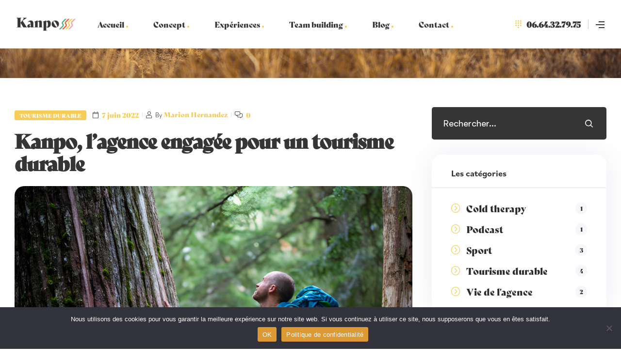

--- FILE ---
content_type: text/html; charset=UTF-8
request_url: https://kanpo.fr/2022/06/07/pityful-a-rethoric-question-ran-2/
body_size: 45480
content:
<!DOCTYPE html>
<html dir="ltr" lang="fr-FR" prefix="og: https://ogp.me/ns#">
<head>
	<meta charset="UTF-8">
	<meta name="viewport" content="width=device-width, initial-scale=1.0, viewport-fit=cover" />		
		<!-- All in One SEO 4.7.8 - aioseo.com -->
	<meta name="description" content="Nous sommes des Acteurs du Tourisme Durable. Voyager plus responsable, c’est possible. Association créée en 2011 par des journalistes français, l’ATD aide et informe les professionnels et touristes engagés dans une démarche de développement durable des territoires. Nous sommes engagées mais nous avons surtout la volonté de progresser. Ainsi, nous mettons en place des solutions concrètes pour nos expériences et nos" />
	<meta name="robots" content="max-image-preview:large" />
	<meta name="author" content="Marion Hernandez"/>
	<link rel="canonical" href="https://kanpo.fr/2022/06/07/pityful-a-rethoric-question-ran-2/" />
	<meta name="generator" content="All in One SEO (AIOSEO) 4.7.8" />
		<meta property="og:locale" content="fr_FR" />
		<meta property="og:site_name" content="Kanpo - Découvrez le Pays Basque dans sa vraie nature." />
		<meta property="og:type" content="article" />
		<meta property="og:title" content="Kanpo, l’agence engagée pour un tourisme durable - Kanpo" />
		<meta property="og:description" content="Nous sommes des Acteurs du Tourisme Durable. Voyager plus responsable, c’est possible. Association créée en 2011 par des journalistes français, l’ATD aide et informe les professionnels et touristes engagés dans une démarche de développement durable des territoires. Nous sommes engagées mais nous avons surtout la volonté de progresser. Ainsi, nous mettons en place des solutions concrètes pour nos expériences et nos" />
		<meta property="og:url" content="https://kanpo.fr/2022/06/07/pityful-a-rethoric-question-ran-2/" />
		<meta property="og:image" content="https://kanpo.fr/wp-content/uploads/2022/03/logo-kanpo.png" />
		<meta property="og:image:secure_url" content="https://kanpo.fr/wp-content/uploads/2022/03/logo-kanpo.png" />
		<meta property="og:image:width" content="350" />
		<meta property="og:image:height" content="100" />
		<meta property="article:published_time" content="2022-06-07T14:12:25+00:00" />
		<meta property="article:modified_time" content="2022-10-03T11:11:33+00:00" />
		<meta name="twitter:card" content="summary_large_image" />
		<meta name="twitter:title" content="Kanpo, l’agence engagée pour un tourisme durable - Kanpo" />
		<meta name="twitter:description" content="Nous sommes des Acteurs du Tourisme Durable. Voyager plus responsable, c’est possible. Association créée en 2011 par des journalistes français, l’ATD aide et informe les professionnels et touristes engagés dans une démarche de développement durable des territoires. Nous sommes engagées mais nous avons surtout la volonté de progresser. Ainsi, nous mettons en place des solutions concrètes pour nos expériences et nos" />
		<meta name="twitter:image" content="https://kanpo.fr/wp-content/uploads/2022/03/logo-kanpo.png" />
		<script type="application/ld+json" class="aioseo-schema">
			{"@context":"https:\/\/schema.org","@graph":[{"@type":"BlogPosting","@id":"https:\/\/kanpo.fr\/2022\/06\/07\/pityful-a-rethoric-question-ran-2\/#blogposting","name":"Kanpo, l\u2019agence engag\u00e9e pour un tourisme durable - Kanpo","headline":"Kanpo, l&rsquo;agence engag\u00e9e pour un tourisme durable","author":{"@id":"https:\/\/kanpo.fr\/author\/marion-kanpo\/#author"},"publisher":{"@id":"https:\/\/kanpo.fr\/#organization"},"image":{"@type":"ImageObject","url":"https:\/\/kanpo.fr\/wp-content\/uploads\/2020\/11\/kanpo-rando-tourisme-durable.png","width":1280,"height":853},"datePublished":"2022-06-07T16:12:25+02:00","dateModified":"2022-10-03T13:11:33+02:00","inLanguage":"fr-FR","mainEntityOfPage":{"@id":"https:\/\/kanpo.fr\/2022\/06\/07\/pityful-a-rethoric-question-ran-2\/#webpage"},"isPartOf":{"@id":"https:\/\/kanpo.fr\/2022\/06\/07\/pityful-a-rethoric-question-ran-2\/#webpage"},"articleSection":"Tourisme durable"},{"@type":"BreadcrumbList","@id":"https:\/\/kanpo.fr\/2022\/06\/07\/pityful-a-rethoric-question-ran-2\/#breadcrumblist","itemListElement":[{"@type":"ListItem","@id":"https:\/\/kanpo.fr\/#listItem","position":1,"name":"Domicile","item":"https:\/\/kanpo.fr\/","nextItem":{"@type":"ListItem","@id":"https:\/\/kanpo.fr\/2022\/#listItem","name":"2022"}},{"@type":"ListItem","@id":"https:\/\/kanpo.fr\/2022\/#listItem","position":2,"name":"2022","item":"https:\/\/kanpo.fr\/2022\/","nextItem":{"@type":"ListItem","@id":"https:\/\/kanpo.fr\/2022\/06\/#listItem","name":"June"},"previousItem":{"@type":"ListItem","@id":"https:\/\/kanpo.fr\/#listItem","name":"Domicile"}},{"@type":"ListItem","@id":"https:\/\/kanpo.fr\/2022\/06\/#listItem","position":3,"name":"June","item":"https:\/\/kanpo.fr\/2022\/06\/","nextItem":{"@type":"ListItem","@id":"https:\/\/kanpo.fr\/2022\/06\/07\/#listItem","name":"7"},"previousItem":{"@type":"ListItem","@id":"https:\/\/kanpo.fr\/2022\/#listItem","name":"2022"}},{"@type":"ListItem","@id":"https:\/\/kanpo.fr\/2022\/06\/07\/#listItem","position":4,"name":"7","item":"https:\/\/kanpo.fr\/2022\/06\/07\/","nextItem":{"@type":"ListItem","@id":"https:\/\/kanpo.fr\/2022\/06\/07\/pityful-a-rethoric-question-ran-2\/#listItem","name":"Kanpo, l'agence engag\u00e9e pour un tourisme durable"},"previousItem":{"@type":"ListItem","@id":"https:\/\/kanpo.fr\/2022\/06\/#listItem","name":"June"}},{"@type":"ListItem","@id":"https:\/\/kanpo.fr\/2022\/06\/07\/pityful-a-rethoric-question-ran-2\/#listItem","position":5,"name":"Kanpo, l'agence engag\u00e9e pour un tourisme durable","previousItem":{"@type":"ListItem","@id":"https:\/\/kanpo.fr\/2022\/06\/07\/#listItem","name":"7"}}]},{"@type":"Organization","@id":"https:\/\/kanpo.fr\/#organization","name":"Kanpo","description":"D\u00e9couvrez le Pays Basque dans sa vraie nature.","url":"https:\/\/kanpo.fr\/","logo":{"@type":"ImageObject","url":"https:\/\/kanpo.fr\/wp-content\/uploads\/2022\/03\/logo-kanpo.png","@id":"https:\/\/kanpo.fr\/2022\/06\/07\/pityful-a-rethoric-question-ran-2\/#organizationLogo","width":350,"height":100},"image":{"@id":"https:\/\/kanpo.fr\/2022\/06\/07\/pityful-a-rethoric-question-ran-2\/#organizationLogo"}},{"@type":"Person","@id":"https:\/\/kanpo.fr\/author\/marion-kanpo\/#author","url":"https:\/\/kanpo.fr\/author\/marion-kanpo\/","name":"Marion Hernandez","image":{"@type":"ImageObject","@id":"https:\/\/kanpo.fr\/2022\/06\/07\/pityful-a-rethoric-question-ran-2\/#authorImage","url":"https:\/\/secure.gravatar.com\/avatar\/d89819d9c376299c5f672ecf024b0e87a0068f0305e824515bbcd321d85a2f70?s=96&d=mm&r=g","width":96,"height":96,"caption":"Marion Hernandez"}},{"@type":"WebPage","@id":"https:\/\/kanpo.fr\/2022\/06\/07\/pityful-a-rethoric-question-ran-2\/#webpage","url":"https:\/\/kanpo.fr\/2022\/06\/07\/pityful-a-rethoric-question-ran-2\/","name":"Kanpo, l\u2019agence engag\u00e9e pour un tourisme durable - Kanpo","description":"Nous sommes des Acteurs du Tourisme Durable. Voyager plus responsable, c\u2019est possible. Association cr\u00e9\u00e9e en 2011 par des journalistes fran\u00e7ais, l\u2019ATD aide et informe les professionnels et touristes engag\u00e9s dans une d\u00e9marche de d\u00e9veloppement durable des territoires. Nous sommes engag\u00e9es mais nous avons surtout la volont\u00e9 de progresser. Ainsi, nous mettons en place des solutions concr\u00e8tes pour nos exp\u00e9riences et nos","inLanguage":"fr-FR","isPartOf":{"@id":"https:\/\/kanpo.fr\/#website"},"breadcrumb":{"@id":"https:\/\/kanpo.fr\/2022\/06\/07\/pityful-a-rethoric-question-ran-2\/#breadcrumblist"},"author":{"@id":"https:\/\/kanpo.fr\/author\/marion-kanpo\/#author"},"creator":{"@id":"https:\/\/kanpo.fr\/author\/marion-kanpo\/#author"},"image":{"@type":"ImageObject","url":"https:\/\/kanpo.fr\/wp-content\/uploads\/2020\/11\/kanpo-rando-tourisme-durable.png","@id":"https:\/\/kanpo.fr\/2022\/06\/07\/pityful-a-rethoric-question-ran-2\/#mainImage","width":1280,"height":853},"primaryImageOfPage":{"@id":"https:\/\/kanpo.fr\/2022\/06\/07\/pityful-a-rethoric-question-ran-2\/#mainImage"},"datePublished":"2022-06-07T16:12:25+02:00","dateModified":"2022-10-03T13:11:33+02:00"},{"@type":"WebSite","@id":"https:\/\/kanpo.fr\/#website","url":"https:\/\/kanpo.fr\/","name":"Kanpo","description":"D\u00e9couvrez le Pays Basque dans sa vraie nature.","inLanguage":"fr-FR","publisher":{"@id":"https:\/\/kanpo.fr\/#organization"}}]}
		</script>
		<!-- All in One SEO -->

<link rel="dns-prefetch" href="//fonts.googleapis.com">
<link rel="dns-prefetch" href="//s.w.org">
<link rel="preload" href="https://kanpo.fr/wp-content/themes/triply/assets/fonts/icons/triply-icon-2.2.2.woff2" as="font" crossorigin>
<link rel="preload" href="https://kanpo.fr/wp-content/themes/triply/assets/fonts/new/GTWalsheimPro-Bold.woff2" as="font" crossorigin>
<link rel="preload" href="https://kanpo.fr/wp-content/themes/triply/assets/fonts/new/TheaAmeliaRegular.woff2" as="font" crossorigin>
<link rel="preload" href="https://kanpo.fr/wp-content/themes/triply/assets/fonts/new/GTWalsheimPro-Regular.woff2" as="font" crossorigin>
<link rel="preload" href="https://kanpo.fr/wp-content/themes/triply/assets/fonts/new/GTWalsheimPro-Medium.woff2" as="font" crossorigin>

<link rel="preload" href="https://fonts.gstatic.com/s/inter/v2/UcC73FwrK3iLTeHuS_fvQtMwCp50KnMa2JL7W0Q5n-wU.woff2" as="font" crossorigin>
<link rel="preload" href="https://fonts.gstatic.com/s/inter/v2/UcC73FwrK3iLTeHuS_fvQtMwCp50KnMa0ZL7W0Q5n-wU.woff2" as="font" crossorigin>
<link rel="preload" href="https://fonts.gstatic.com/s/inter/v2/UcC73FwrK3iLTeHuS_fvQtMwCp50KnMa2ZL7W0Q5n-wU.woff2" as="font" crossorigin>
<link rel="preload" href="https://fonts.gstatic.com/s/inter/v2/UcC73FwrK3iLTeHuS_fvQtMwCp50KnMa1pL7W0Q5n-wU.woff2" as="font" crossorigin>
<link rel="preload" href="https://fonts.gstatic.com/s/inter/v2/UcC73FwrK3iLTeHuS_fvQtMwCp50KnMa2pL7W0Q5n-wU.woff2" as="font" crossorigin>
<link rel="preload" href="https://fonts.gstatic.com/s/inter/v2/UcC73FwrK3iLTeHuS_fvQtMwCp50KnMa25L7W0Q5n-wU.woff2" as="font" crossorigin>
<link rel="preload" href="https://fonts.gstatic.com/s/inter/v2/UcC73FwrK3iLTeHuS_fvQtMwCp50KnMa1ZL7W0Q5nw.woff2" as="font" crossorigin>
<link rel="preload" href="https://fonts.gstatic.com/s/inter/v2/UcC73FwrK3iLTeHuS_fvQtMwCp50KnMa2JL7W0Q5n-wU.woff2" as="font" crossorigin>
<link rel="preload" href="https://fonts.gstatic.com/s/inter/v2/UcC73FwrK3iLTeHuS_fvQtMwCp50KnMa0ZL7W0Q5n-wU.woff2" as="font" crossorigin>
<link rel="preload" href="https://fonts.gstatic.com/s/inter/v2/UcC73FwrK3iLTeHuS_fvQtMwCp50KnMa2ZL7W0Q5n-wU.woff2" as="font" crossorigin>
<link rel="preload" href="https://fonts.gstatic.com/s/inter/v2/UcC73FwrK3iLTeHuS_fvQtMwCp50KnMa1pL7W0Q5n-wU.woff2" as="font" crossorigin>
<link rel="preload" href="https://fonts.gstatic.com/s/inter/v2/UcC73FwrK3iLTeHuS_fvQtMwCp50KnMa2pL7W0Q5n-wU.woff2" as="font" crossorigin>
<link rel="preload" href="https://fonts.gstatic.com/s/inter/v2/UcC73FwrK3iLTeHuS_fvQtMwCp50KnMa25L7W0Q5n-wU.woff2" as="font" crossorigin>
<link rel="preload" href="https://fonts.gstatic.com/s/inter/v2/UcC73FwrK3iLTeHuS_fvQtMwCp50KnMa1ZL7W0Q5nw.woff2" as="font" crossorigin>
<link rel="preload" href="https://fonts.gstatic.com/s/inter/v2/UcC73FwrK3iLTeHuS_fvQtMwCp50KnMa2JL7W0Q5n-wU.woff2" as="font" crossorigin>
<link rel="preload" href="https://fonts.gstatic.com/s/inter/v2/UcC73FwrK3iLTeHuS_fvQtMwCp50KnMa0ZL7W0Q5n-wU.woff2" as="font" crossorigin>
<link rel="preload" href="https://fonts.gstatic.com/s/inter/v2/UcC73FwrK3iLTeHuS_fvQtMwCp50KnMa2ZL7W0Q5n-wU.woff2" as="font" crossorigin>
<link rel="preload" href="https://fonts.gstatic.com/s/inter/v2/UcC73FwrK3iLTeHuS_fvQtMwCp50KnMa1pL7W0Q5n-wU.woff2" as="font" crossorigin>
<link rel="preload" href="https://fonts.gstatic.com/s/inter/v2/UcC73FwrK3iLTeHuS_fvQtMwCp50KnMa2pL7W0Q5n-wU.woff2" as="font" crossorigin>
<link rel="preload" href="https://fonts.gstatic.com/s/inter/v2/UcC73FwrK3iLTeHuS_fvQtMwCp50KnMa25L7W0Q5n-wU.woff2" as="font" crossorigin>
<link rel="preload" href="https://fonts.gstatic.com/s/inter/v2/UcC73FwrK3iLTeHuS_fvQtMwCp50KnMa1ZL7W0Q5nw.woff2" as="font" crossorigin>
<link rel="preload" href="https://fonts.gstatic.com/s/inter/v2/UcC73FwrK3iLTeHuS_fvQtMwCp50KnMa2JL7W0Q5n-wU.woff2" as="font" crossorigin>
<link rel="preload" href="https://fonts.gstatic.com/s/inter/v2/UcC73FwrK3iLTeHuS_fvQtMwCp50KnMa0ZL7W0Q5n-wU.woff2" as="font" crossorigin>
<link rel="preload" href="https://fonts.gstatic.com/s/inter/v2/UcC73FwrK3iLTeHuS_fvQtMwCp50KnMa2ZL7W0Q5n-wU.woff2" as="font" crossorigin>
<link rel="preload" href="https://fonts.gstatic.com/s/inter/v2/UcC73FwrK3iLTeHuS_fvQtMwCp50KnMa1pL7W0Q5n-wU.woff2" as="font" crossorigin>
<link rel="preload" href="https://fonts.gstatic.com/s/inter/v2/UcC73FwrK3iLTeHuS_fvQtMwCp50KnMa2pL7W0Q5n-wU.woff2" as="font" crossorigin>
<link rel="preload" href="https://fonts.gstatic.com/s/inter/v2/UcC73FwrK3iLTeHuS_fvQtMwCp50KnMa25L7W0Q5n-wU.woff2" as="font" crossorigin>
<link rel="preload" href="https://fonts.gstatic.com/s/inter/v2/UcC73FwrK3iLTeHuS_fvQtMwCp50KnMa1ZL7W0Q5nw.woff2" as="font" crossorigin>
<link rel="preload" href="https://fonts.gstatic.com/s/inter/v2/UcC73FwrK3iLTeHuS_fvQtMwCp50KnMa2JL7W0Q5n-wU.woff2" as="font" crossorigin>
<link rel="preload" href="https://fonts.gstatic.com/s/inter/v2/UcC73FwrK3iLTeHuS_fvQtMwCp50KnMa0ZL7W0Q5n-wU.woff2" as="font" crossorigin>
<link rel="preload" href="https://fonts.gstatic.com/s/inter/v2/UcC73FwrK3iLTeHuS_fvQtMwCp50KnMa2ZL7W0Q5n-wU.woff2" as="font" crossorigin>
<link rel="preload" href="https://fonts.gstatic.com/s/inter/v2/UcC73FwrK3iLTeHuS_fvQtMwCp50KnMa1pL7W0Q5n-wU.woff2" as="font" crossorigin>
<link rel="preload" href="https://fonts.gstatic.com/s/inter/v2/UcC73FwrK3iLTeHuS_fvQtMwCp50KnMa2pL7W0Q5n-wU.woff2" as="font" crossorigin>
<link rel="preload" href="https://fonts.gstatic.com/s/inter/v2/UcC73FwrK3iLTeHuS_fvQtMwCp50KnMa25L7W0Q5n-wU.woff2" as="font" crossorigin>
<link rel="preload" href="https://fonts.gstatic.com/s/inter/v2/UcC73FwrK3iLTeHuS_fvQtMwCp50KnMa1ZL7W0Q5nw.woff2" as="font" crossorigin>

	<!-- This site is optimized with the Yoast SEO plugin v19.7.1 - https://yoast.com/wordpress/plugins/seo/ -->
	<title>Kanpo, l’agence engagée pour un tourisme durable - Kanpo</title>
	<link rel="canonical" href="https://kanpo.fr/2022/06/07/pityful-a-rethoric-question-ran-2/" />
	<meta property="og:locale" content="fr_FR" />
	<meta property="og:type" content="article" />
	<meta property="og:title" content="Kanpo, l&#039;agence engagée pour un tourisme durable - Kanpo" />
	<meta property="og:description" content="Nous sommes des&nbsp;Acteurs du Tourisme&nbsp;Durable. Voyager plus responsable, c’est possible. Association créée en 2011 par des journalistes français, l’ATD aide et informe les professionnels et touristes&nbsp;engagés dans une démarche de développement durable des territoires. Nous sommes engagées mais nous avons surtout la volonté de progresser. Ainsi, nous mettons en place des solutions concrètes pour&nbsp;nos expériences&nbsp;et&nbsp;nos [&hellip;]" />
	<meta property="og:url" content="https://kanpo.fr/2022/06/07/pityful-a-rethoric-question-ran-2/" />
	<meta property="og:site_name" content="Kanpo" />
	<meta property="article:publisher" content="https://www.facebook.com/MicroaventurePaysBasque" />
	<meta property="article:published_time" content="2022-06-07T14:12:25+00:00" />
	<meta property="article:modified_time" content="2022-10-03T11:11:33+00:00" />
	<meta property="og:image" content="https://kanpo.fr/wp-content/uploads/2020/11/kanpo-rando-tourisme-durable.png" />
	<meta property="og:image:width" content="1280" />
	<meta property="og:image:height" content="853" />
	<meta property="og:image:type" content="image/png" />
	<meta name="author" content="Marion Hernandez" />
	<meta name="twitter:card" content="summary_large_image" />
	<meta name="twitter:label1" content="Écrit par" />
	<meta name="twitter:data1" content="Marion Hernandez" />
	<meta name="twitter:label2" content="Durée de lecture estimée" />
	<meta name="twitter:data2" content="4 minutes" />
	<script type="application/ld+json" class="yoast-schema-graph">{"@context":"https://schema.org","@graph":[{"@type":"Article","@id":"https://kanpo.fr/2022/06/07/pityful-a-rethoric-question-ran-2/#article","isPartOf":{"@id":"https://kanpo.fr/2022/06/07/pityful-a-rethoric-question-ran-2/"},"author":{"name":"Marion Hernandez","@id":"https://kanpo.fr/#/schema/person/530c8ef5425bbe183e3408bfac2d83f1"},"headline":"Kanpo, l&rsquo;agence engagée pour un tourisme durable","datePublished":"2022-06-07T14:12:25+00:00","dateModified":"2022-10-03T11:11:33+00:00","mainEntityOfPage":{"@id":"https://kanpo.fr/2022/06/07/pityful-a-rethoric-question-ran-2/"},"wordCount":719,"publisher":{"@id":"https://kanpo.fr/#organization"},"image":{"@id":"https://kanpo.fr/2022/06/07/pityful-a-rethoric-question-ran-2/#primaryimage"},"thumbnailUrl":"https://kanpo.fr/wp-content/uploads/2020/11/kanpo-rando-tourisme-durable.png","articleSection":["Tourisme durable"],"inLanguage":"fr-FR"},{"@type":"WebPage","@id":"https://kanpo.fr/2022/06/07/pityful-a-rethoric-question-ran-2/","url":"https://kanpo.fr/2022/06/07/pityful-a-rethoric-question-ran-2/","name":"Kanpo, l'agence engagée pour un tourisme durable - Kanpo","isPartOf":{"@id":"https://kanpo.fr/#website"},"primaryImageOfPage":{"@id":"https://kanpo.fr/2022/06/07/pityful-a-rethoric-question-ran-2/#primaryimage"},"image":{"@id":"https://kanpo.fr/2022/06/07/pityful-a-rethoric-question-ran-2/#primaryimage"},"thumbnailUrl":"https://kanpo.fr/wp-content/uploads/2020/11/kanpo-rando-tourisme-durable.png","datePublished":"2022-06-07T14:12:25+00:00","dateModified":"2022-10-03T11:11:33+00:00","breadcrumb":{"@id":"https://kanpo.fr/2022/06/07/pityful-a-rethoric-question-ran-2/#breadcrumb"},"inLanguage":"fr-FR","potentialAction":[{"@type":"ReadAction","target":["https://kanpo.fr/2022/06/07/pityful-a-rethoric-question-ran-2/"]}]},{"@type":"ImageObject","inLanguage":"fr-FR","@id":"https://kanpo.fr/2022/06/07/pityful-a-rethoric-question-ran-2/#primaryimage","url":"https://kanpo.fr/wp-content/uploads/2020/11/kanpo-rando-tourisme-durable.png","contentUrl":"https://kanpo.fr/wp-content/uploads/2020/11/kanpo-rando-tourisme-durable.png","width":1280,"height":853},{"@type":"BreadcrumbList","@id":"https://kanpo.fr/2022/06/07/pityful-a-rethoric-question-ran-2/#breadcrumb","itemListElement":[{"@type":"ListItem","position":1,"name":"Accueil","item":"https://kanpo.fr/"},{"@type":"ListItem","position":2,"name":"Actualité","item":"https://kanpo.fr/outdoor-blog/"},{"@type":"ListItem","position":3,"name":"Kanpo, l&rsquo;agence engagée pour un tourisme durable"}]},{"@type":"WebSite","@id":"https://kanpo.fr/#website","url":"https://kanpo.fr/","name":"Kanpo","description":"Découvrez le Pays Basque dans sa vraie nature.","publisher":{"@id":"https://kanpo.fr/#organization"},"potentialAction":[{"@type":"SearchAction","target":{"@type":"EntryPoint","urlTemplate":"https://kanpo.fr/?s={search_term_string}"},"query-input":"required name=search_term_string"}],"inLanguage":"fr-FR"},{"@type":"Organization","@id":"https://kanpo.fr/#organization","name":"Kanpo","url":"https://kanpo.fr/","sameAs":["https://www.instagram.com/_kanpo_","https://www.linkedin.com/company/agence-kanpo/about/?viewAsMember=true","https://www.youtube.com/channel/UCqYlKjqZBXqeHeF0EuOLguw","https://www.facebook.com/MicroaventurePaysBasque"],"logo":{"@type":"ImageObject","inLanguage":"fr-FR","@id":"https://kanpo.fr/#/schema/logo/image/","url":"https://kanpo.fr/wp-content/uploads/2022/03/logo-kanpo.png","contentUrl":"https://kanpo.fr/wp-content/uploads/2022/03/logo-kanpo.png","width":350,"height":100,"caption":"Kanpo"},"image":{"@id":"https://kanpo.fr/#/schema/logo/image/"}},{"@type":"Person","@id":"https://kanpo.fr/#/schema/person/530c8ef5425bbe183e3408bfac2d83f1","name":"Marion Hernandez","image":{"@type":"ImageObject","inLanguage":"fr-FR","@id":"https://kanpo.fr/#/schema/person/image/","url":"https://secure.gravatar.com/avatar/d89819d9c376299c5f672ecf024b0e87a0068f0305e824515bbcd321d85a2f70?s=96&d=mm&r=g","contentUrl":"https://secure.gravatar.com/avatar/d89819d9c376299c5f672ecf024b0e87a0068f0305e824515bbcd321d85a2f70?s=96&d=mm&r=g","caption":"Marion Hernandez"},"url":"https://kanpo.fr/author/marion-kanpo/"}]}</script>
	<!-- / Yoast SEO plugin. -->


<link rel='dns-prefetch' href='//maps.googleapis.com' />
<link rel='dns-prefetch' href='//fonts.googleapis.com' />
<link rel="alternate" type="application/rss+xml" title="Kanpo &raquo; Flux" href="https://kanpo.fr/feed/" />
<link rel="alternate" type="application/rss+xml" title="Kanpo &raquo; Flux des commentaires" href="https://kanpo.fr/comments/feed/" />
<link rel="alternate" title="oEmbed (JSON)" type="application/json+oembed" href="https://kanpo.fr/wp-json/oembed/1.0/embed?url=https%3A%2F%2Fkanpo.fr%2F2022%2F06%2F07%2Fpityful-a-rethoric-question-ran-2%2F" />
<link rel="alternate" title="oEmbed (XML)" type="text/xml+oembed" href="https://kanpo.fr/wp-json/oembed/1.0/embed?url=https%3A%2F%2Fkanpo.fr%2F2022%2F06%2F07%2Fpityful-a-rethoric-question-ran-2%2F&#038;format=xml" />
		<!-- This site uses the Google Analytics by MonsterInsights plugin v9.11.1 - Using Analytics tracking - https://www.monsterinsights.com/ -->
							<script src="//www.googletagmanager.com/gtag/js?id=G-Y29GJKGY0N"  data-cfasync="false" data-wpfc-render="false" type="text/javascript" async></script>
			<script data-cfasync="false" data-wpfc-render="false" type="text/javascript">
				var mi_version = '9.11.1';
				var mi_track_user = true;
				var mi_no_track_reason = '';
								var MonsterInsightsDefaultLocations = {"page_location":"https:\/\/kanpo.fr\/2022\/06\/07\/pityful-a-rethoric-question-ran-2\/"};
								if ( typeof MonsterInsightsPrivacyGuardFilter === 'function' ) {
					var MonsterInsightsLocations = (typeof MonsterInsightsExcludeQuery === 'object') ? MonsterInsightsPrivacyGuardFilter( MonsterInsightsExcludeQuery ) : MonsterInsightsPrivacyGuardFilter( MonsterInsightsDefaultLocations );
				} else {
					var MonsterInsightsLocations = (typeof MonsterInsightsExcludeQuery === 'object') ? MonsterInsightsExcludeQuery : MonsterInsightsDefaultLocations;
				}

								var disableStrs = [
										'ga-disable-G-Y29GJKGY0N',
									];

				/* Function to detect opted out users */
				function __gtagTrackerIsOptedOut() {
					for (var index = 0; index < disableStrs.length; index++) {
						if (document.cookie.indexOf(disableStrs[index] + '=true') > -1) {
							return true;
						}
					}

					return false;
				}

				/* Disable tracking if the opt-out cookie exists. */
				if (__gtagTrackerIsOptedOut()) {
					for (var index = 0; index < disableStrs.length; index++) {
						window[disableStrs[index]] = true;
					}
				}

				/* Opt-out function */
				function __gtagTrackerOptout() {
					for (var index = 0; index < disableStrs.length; index++) {
						document.cookie = disableStrs[index] + '=true; expires=Thu, 31 Dec 2099 23:59:59 UTC; path=/';
						window[disableStrs[index]] = true;
					}
				}

				if ('undefined' === typeof gaOptout) {
					function gaOptout() {
						__gtagTrackerOptout();
					}
				}
								window.dataLayer = window.dataLayer || [];

				window.MonsterInsightsDualTracker = {
					helpers: {},
					trackers: {},
				};
				if (mi_track_user) {
					function __gtagDataLayer() {
						dataLayer.push(arguments);
					}

					function __gtagTracker(type, name, parameters) {
						if (!parameters) {
							parameters = {};
						}

						if (parameters.send_to) {
							__gtagDataLayer.apply(null, arguments);
							return;
						}

						if (type === 'event') {
														parameters.send_to = monsterinsights_frontend.v4_id;
							var hookName = name;
							if (typeof parameters['event_category'] !== 'undefined') {
								hookName = parameters['event_category'] + ':' + name;
							}

							if (typeof MonsterInsightsDualTracker.trackers[hookName] !== 'undefined') {
								MonsterInsightsDualTracker.trackers[hookName](parameters);
							} else {
								__gtagDataLayer('event', name, parameters);
							}
							
						} else {
							__gtagDataLayer.apply(null, arguments);
						}
					}

					__gtagTracker('js', new Date());
					__gtagTracker('set', {
						'developer_id.dZGIzZG': true,
											});
					if ( MonsterInsightsLocations.page_location ) {
						__gtagTracker('set', MonsterInsightsLocations);
					}
										__gtagTracker('config', 'G-Y29GJKGY0N', {"forceSSL":"true","link_attribution":"true"} );
										window.gtag = __gtagTracker;										(function () {
						/* https://developers.google.com/analytics/devguides/collection/analyticsjs/ */
						/* ga and __gaTracker compatibility shim. */
						var noopfn = function () {
							return null;
						};
						var newtracker = function () {
							return new Tracker();
						};
						var Tracker = function () {
							return null;
						};
						var p = Tracker.prototype;
						p.get = noopfn;
						p.set = noopfn;
						p.send = function () {
							var args = Array.prototype.slice.call(arguments);
							args.unshift('send');
							__gaTracker.apply(null, args);
						};
						var __gaTracker = function () {
							var len = arguments.length;
							if (len === 0) {
								return;
							}
							var f = arguments[len - 1];
							if (typeof f !== 'object' || f === null || typeof f.hitCallback !== 'function') {
								if ('send' === arguments[0]) {
									var hitConverted, hitObject = false, action;
									if ('event' === arguments[1]) {
										if ('undefined' !== typeof arguments[3]) {
											hitObject = {
												'eventAction': arguments[3],
												'eventCategory': arguments[2],
												'eventLabel': arguments[4],
												'value': arguments[5] ? arguments[5] : 1,
											}
										}
									}
									if ('pageview' === arguments[1]) {
										if ('undefined' !== typeof arguments[2]) {
											hitObject = {
												'eventAction': 'page_view',
												'page_path': arguments[2],
											}
										}
									}
									if (typeof arguments[2] === 'object') {
										hitObject = arguments[2];
									}
									if (typeof arguments[5] === 'object') {
										Object.assign(hitObject, arguments[5]);
									}
									if ('undefined' !== typeof arguments[1].hitType) {
										hitObject = arguments[1];
										if ('pageview' === hitObject.hitType) {
											hitObject.eventAction = 'page_view';
										}
									}
									if (hitObject) {
										action = 'timing' === arguments[1].hitType ? 'timing_complete' : hitObject.eventAction;
										hitConverted = mapArgs(hitObject);
										__gtagTracker('event', action, hitConverted);
									}
								}
								return;
							}

							function mapArgs(args) {
								var arg, hit = {};
								var gaMap = {
									'eventCategory': 'event_category',
									'eventAction': 'event_action',
									'eventLabel': 'event_label',
									'eventValue': 'event_value',
									'nonInteraction': 'non_interaction',
									'timingCategory': 'event_category',
									'timingVar': 'name',
									'timingValue': 'value',
									'timingLabel': 'event_label',
									'page': 'page_path',
									'location': 'page_location',
									'title': 'page_title',
									'referrer' : 'page_referrer',
								};
								for (arg in args) {
																		if (!(!args.hasOwnProperty(arg) || !gaMap.hasOwnProperty(arg))) {
										hit[gaMap[arg]] = args[arg];
									} else {
										hit[arg] = args[arg];
									}
								}
								return hit;
							}

							try {
								f.hitCallback();
							} catch (ex) {
							}
						};
						__gaTracker.create = newtracker;
						__gaTracker.getByName = newtracker;
						__gaTracker.getAll = function () {
							return [];
						};
						__gaTracker.remove = noopfn;
						__gaTracker.loaded = true;
						window['__gaTracker'] = __gaTracker;
					})();
									} else {
										console.log("");
					(function () {
						function __gtagTracker() {
							return null;
						}

						window['__gtagTracker'] = __gtagTracker;
						window['gtag'] = __gtagTracker;
					})();
									}
			</script>
							<!-- / Google Analytics by MonsterInsights -->
		<link rel="stylesheet" type="text/css" href="https://use.typekit.net/diz6nme.css"><style id='wp-img-auto-sizes-contain-inline-css' type='text/css'>
img:is([sizes=auto i],[sizes^="auto," i]){contain-intrinsic-size:3000px 1500px}
/*# sourceURL=wp-img-auto-sizes-contain-inline-css */
</style>
<style id='wp-emoji-styles-inline-css' type='text/css'>

	img.wp-smiley, img.emoji {
		display: inline !important;
		border: none !important;
		box-shadow: none !important;
		height: 1em !important;
		width: 1em !important;
		margin: 0 0.07em !important;
		vertical-align: -0.1em !important;
		background: none !important;
		padding: 0 !important;
	}
/*# sourceURL=wp-emoji-styles-inline-css */
</style>
<link rel='stylesheet' id='wp-block-library-css' href='https://kanpo.fr/wp-includes/css/dist/block-library/style.min.css?ver=6.9' type='text/css' media='all' />

<style id='classic-theme-styles-inline-css' type='text/css'>
/*! This file is auto-generated */
.wp-block-button__link{color:#fff;background-color:#32373c;border-radius:9999px;box-shadow:none;text-decoration:none;padding:calc(.667em + 2px) calc(1.333em + 2px);font-size:1.125em}.wp-block-file__button{background:#32373c;color:#fff;text-decoration:none}
/*# sourceURL=/wp-includes/css/classic-themes.min.css */
</style>
<link rel='stylesheet' id='triply-gutenberg-blocks-css' href='https://kanpo.fr/wp-content/themes/triply/assets/css/base/gutenberg-blocks.css?ver=2.2.2' type='text/css' media='all' />
<link rel='stylesheet' id='babe-ion-rangeslider-css-css' href='https://kanpo.fr/wp-content/plugins/ba-book-everything/js/ion.rangeSlider/ion.rangeSlider.min.css?ver=1.5.9' type='text/css' media='all' />
<link rel='stylesheet' id='babe-daterangepicker-style-css' href='https://kanpo.fr/wp-content/plugins/ba-book-everything/css/daterangepicker.css?ver=1.5.9' type='text/css' media='all' />
<link rel='stylesheet' id='babe-select2-style-css' href='https://kanpo.fr/wp-content/plugins/ba-book-everything/css/select2.min.css?ver=1.5.9' type='text/css' media='all' />
<link rel='stylesheet' id='babe-modal-style-css' href='https://kanpo.fr/wp-content/plugins/ba-book-everything/css/babe-modal.css?ver=1.5.9' type='text/css' media='all' />
<link rel='stylesheet' id='jquery-ui-style-css' href='https://kanpo.fr/wp-content/plugins/ba-book-everything/css/jquery-ui.min.css?ver=1.5.9' type='text/css' media='all' />
<link rel='stylesheet' id='cookie-notice-front-css' href='https://kanpo.fr/wp-content/plugins/cookie-notice/css/front.min.css?ver=2.5.5' type='text/css' media='all' />
<link rel='stylesheet' id='triply-style-css' href='https://kanpo.fr/wp-content/themes/triply/style.css?ver=2.2.2' type='text/css' media='all' />
<style id='triply-style-inline-css' type='text/css'>
body{--primary:#F9CB57;--primary_hover:#E9653C;--secondary:#353535;--secondary_hover:#353535;--text:#353535;--accent:#353535;--lighter:#353535;--border:#e5e5e5;}
/*# sourceURL=triply-style-inline-css */
</style>
<link rel='stylesheet' id='triply-fonts-css' href='//fonts.googleapis.com/css?family=Inter:300,400,500,600,700&#038;subset=latin%2Clatin-ext&#038;display=swap' type='text/css' media='all' />
<link rel='stylesheet' id='elementor-frontend-css' href='https://kanpo.fr/wp-content/plugins/elementor/assets/css/frontend-lite.min.css?ver=3.7.7' type='text/css' media='all' />
<link rel='stylesheet' id='elementor-post-14-css' href='https://kanpo.fr/wp-content/uploads/elementor/css/post-14.css?ver=1737484277' type='text/css' media='all' />
<link rel='stylesheet' id='magnific-popup-css' href='https://kanpo.fr/wp-content/themes/triply/assets/css/libs/magnific-popup.css?ver=2.2.2' type='text/css' media='all' />
<link rel='stylesheet' id='tooltipster-css' href='https://kanpo.fr/wp-content/themes/triply/assets/css/libs/tooltipster.bundle.min.css?ver=2.2.2' type='text/css' media='all' />
<link rel='stylesheet' id='elementor-icons-css' href='https://kanpo.fr/wp-content/plugins/elementor/assets/lib/eicons/css/elementor-icons.min.css?ver=5.16.0' type='text/css' media='all' />
<link rel='stylesheet' id='elementor-pro-css' href='https://kanpo.fr/wp-content/plugins/elementor-pro/assets/css/frontend-lite.min.css?ver=3.6.3' type='text/css' media='all' />
<link rel='stylesheet' id='font-awesome-5-all-css' href='https://kanpo.fr/wp-content/plugins/elementor/assets/lib/font-awesome/css/all.min.css?ver=3.7.7' type='text/css' media='all' />
<link rel='stylesheet' id='font-awesome-4-shim-css' href='https://kanpo.fr/wp-content/plugins/elementor/assets/lib/font-awesome/css/v4-shims.min.css?ver=3.7.7' type='text/css' media='all' />
<link rel='stylesheet' id='elementor-global-css' href='https://kanpo.fr/wp-content/uploads/elementor/css/global.css?ver=1664371547' type='text/css' media='all' />
<link rel='stylesheet' id='elementor-post-1589-css' href='https://kanpo.fr/wp-content/uploads/elementor/css/post-1589.css?ver=1737484277' type='text/css' media='all' />
<link rel='stylesheet' id='babe-admin-elementor-style-css' href='https://kanpo.fr/wp-content/plugins/ba-book-everything/css/admin/babe-admin-elementor.css?ver=6.9' type='text/css' media='all' />
<link rel='stylesheet' id='elementor-post-1209-css' href='https://kanpo.fr/wp-content/uploads/elementor/css/post-1209.css?ver=1737484277' type='text/css' media='all' />
<link rel='stylesheet' id='elementor-post-406-css' href='https://kanpo.fr/wp-content/uploads/elementor/css/post-406.css?ver=1737484277' type='text/css' media='all' />
<link rel='stylesheet' id='elementor-post-490-css' href='https://kanpo.fr/wp-content/uploads/elementor/css/post-490.css?ver=1752074349' type='text/css' media='all' />
<link rel='stylesheet' id='triply-elementor-css' href='https://kanpo.fr/wp-content/themes/triply/assets/css/base/elementor.css?ver=2.2.2' type='text/css' media='all' />
<link rel='stylesheet' id='triply-child-style-css' href='https://kanpo.fr/wp-content/themes/triply-child/style.css?ver=2.2.2' type='text/css' media='all' />
<link rel='stylesheet' id='wp-block-paragraph-css' href='https://kanpo.fr/wp-includes/blocks/paragraph/style.min.css?ver=6.9' type='text/css' media='all' />
<link rel='stylesheet' id='wp-block-heading-css' href='https://kanpo.fr/wp-includes/blocks/heading/style.min.css?ver=6.9' type='text/css' media='all' />
<link rel='stylesheet' id='wp-block-list-css' href='https://kanpo.fr/wp-includes/blocks/list/style.min.css?ver=6.9' type='text/css' media='all' />
<link rel='stylesheet' id='elementor-icons-shared-0-css' href='https://kanpo.fr/wp-content/plugins/elementor/assets/lib/font-awesome/css/fontawesome.min.css?ver=5.15.3' type='text/css' media='all' />
<link rel='stylesheet' id='elementor-icons-fa-brands-css' href='https://kanpo.fr/wp-content/plugins/elementor/assets/lib/font-awesome/css/brands.min.css?ver=5.15.3' type='text/css' media='all' />
<script type="text/javascript" src="https://kanpo.fr/wp-content/plugins/google-analytics-for-wordpress/assets/js/frontend-gtag.min.js?ver=9.11.1" id="monsterinsights-frontend-script-js" async="async" data-wp-strategy="async"></script>
<script data-cfasync="false" data-wpfc-render="false" type="text/javascript" id='monsterinsights-frontend-script-js-extra'>/* <![CDATA[ */
var monsterinsights_frontend = {"js_events_tracking":"true","download_extensions":"doc,pdf,ppt,zip,xls,docx,pptx,xlsx","inbound_paths":"[{\"path\":\"\\\/go\\\/\",\"label\":\"affiliate\"},{\"path\":\"\\\/recommend\\\/\",\"label\":\"affiliate\"}]","home_url":"https:\/\/kanpo.fr","hash_tracking":"false","v4_id":"G-Y29GJKGY0N"};/* ]]> */
</script>
<script type="text/javascript" src="https://kanpo.fr/wp-includes/js/jquery/jquery.min.js?ver=3.7.1" id="jquery-core-js"></script>
<script type="text/javascript" src="https://kanpo.fr/wp-includes/js/jquery/jquery-migrate.min.js?ver=3.4.1" id="jquery-migrate-js"></script>
<script type="text/javascript" id="cookie-notice-front-js-before">
/* <![CDATA[ */
var cnArgs = {"ajaxUrl":"https:\/\/kanpo.fr\/wp-admin\/admin-ajax.php","nonce":"e73680e51c","hideEffect":"fade","position":"bottom","onScroll":false,"onScrollOffset":100,"onClick":false,"cookieName":"cookie_notice_accepted","cookieTime":2592000,"cookieTimeRejected":2592000,"globalCookie":false,"redirection":false,"cache":false,"revokeCookies":false,"revokeCookiesOpt":"automatic"};

//# sourceURL=cookie-notice-front-js-before
/* ]]> */
</script>
<script type="text/javascript" src="https://kanpo.fr/wp-content/plugins/cookie-notice/js/front.min.js?ver=2.5.5" id="cookie-notice-front-js"></script>
<script type="text/javascript" src="https://kanpo.fr/wp-content/themes/triply/assets/js/frontend/wishlist.js?ver=2.2.2" id="triply-wishlist-js"></script>
<script type="text/javascript" src="https://kanpo.fr/wp-content/plugins/elementor/assets/lib/font-awesome/js/v4-shims.min.js?ver=3.7.7" id="font-awesome-4-shim-js"></script>
<link rel="https://api.w.org/" href="https://kanpo.fr/wp-json/" /><link rel="alternate" title="JSON" type="application/json" href="https://kanpo.fr/wp-json/wp/v2/posts/315" /><link rel="EditURI" type="application/rsd+xml" title="RSD" href="https://kanpo.fr/xmlrpc.php?rsd" />
<meta name="generator" content="WordPress 6.9" />
<link rel='shortlink' href='https://kanpo.fr/?p=315' />
<link rel="icon" href="https://kanpo.fr/wp-content/uploads/2022/03/cropped-icon-kanpo-32x32.png" sizes="32x32" />
<link rel="icon" href="https://kanpo.fr/wp-content/uploads/2022/03/cropped-icon-kanpo-192x192.png" sizes="192x192" />
<link rel="apple-touch-icon" href="https://kanpo.fr/wp-content/uploads/2022/03/cropped-icon-kanpo-180x180.png" />
<meta name="msapplication-TileImage" content="https://kanpo.fr/wp-content/uploads/2022/03/cropped-icon-kanpo-270x270.png" />
		<style type="text/css" id="wp-custom-css">
			.elementor-widget-theme-page-title {
	font-family: "bely-display", Sans-serif;!important
}

.elementor-heading-title {
	font-family: "bely-display", Sans-serif;!important
}		</style>
		</head>
<body data-rsssl=1 class="wp-singular post-template-default single single-post postid-315 single-format-standard wp-custom-logo wp-embed-responsive wp-theme-triply wp-child-theme-triply-child cookies-not-set chrome group-blog no-wc-breadcrumb has-post-thumbnail elementor-default elementor-kit-14">

    <div id="page" class="hfeed site">
    		<div data-elementor-type="header" data-elementor-id="406" class="elementor elementor-406 elementor-location-header">
								<div class="elementor-section elementor-top-section elementor-element elementor-element-69072552 elementor-section-content-middle elementor-section-stretched elementor-section-height-min-height elementor-hidden-tablet elementor-hidden-phone sticky-header elementor-section-boxed elementor-section-height-default elementor-section-items-middle" data-id="69072552" data-element_type="section" data-settings="{&quot;stretch_section&quot;:&quot;section-stretched&quot;,&quot;sticky&quot;:&quot;top&quot;,&quot;sticky_on&quot;:[&quot;desktop&quot;],&quot;sticky_effects_offset&quot;:120,&quot;background_background&quot;:&quot;classic&quot;,&quot;sticky_offset&quot;:0}">
						<div class="elementor-container elementor-column-gap-no">
					<div class="elementor-column elementor-col-33 elementor-top-column elementor-element elementor-element-6733616b elementor-hidden-phone" data-id="6733616b" data-element_type="column">
			<div class="elementor-widget-wrap elementor-element-populated">
								<div class="elementor-element elementor-element-75d5909a elementor-widget__width-auto logo elementor-widget elementor-widget-theme-site-logo elementor-widget-image" data-id="75d5909a" data-element_type="widget" data-widget_type="theme-site-logo.default">
				<div class="elementor-widget-container">
			<style>/*! elementor - v3.7.7 - 20-09-2022 */
.elementor-widget-image{text-align:center}.elementor-widget-image a{display:inline-block}.elementor-widget-image a img[src$=".svg"]{width:48px}.elementor-widget-image img{vertical-align:middle;display:inline-block}</style>													<a href="https://kanpo.fr">
							<img width="350" height="100" src="https://kanpo.fr/wp-content/uploads/2022/03/logo-kanpo.png" class="attachment-full size-full" alt="" srcset="https://kanpo.fr/wp-content/uploads/2022/03/logo-kanpo.png 350w, https://kanpo.fr/wp-content/uploads/2022/03/logo-kanpo-300x86.png 300w" sizes="(max-width: 350px) 100vw, 350px" />								</a>
															</div>
				</div>
					</div>
		</div>
				<div class="elementor-column elementor-col-33 elementor-top-column elementor-element elementor-element-a87471b" data-id="a87471b" data-element_type="column">
			<div class="elementor-widget-wrap elementor-element-populated">
								<div class="elementor-element elementor-element-32a3ceff elementor-widget elementor-widget-triply-nav-menu" data-id="32a3ceff" data-element_type="widget" data-widget_type="triply-nav-menu.default">
				<div class="elementor-widget-container">
			        <div class="elementor-nav-menu-wrapper">
                    <nav class="main-navigation" role="navigation"
             aria-label="Primary Navigation">
            <div class="primary-navigation"><ul id="menu-handheld-menu" class="menu"><li id="menu-item-7070" class="menu-item menu-item-type-post_type menu-item-object-page menu-item-home menu-item-7070"><a href="https://kanpo.fr/">Accueil</a></li>
<li id="menu-item-7080" class="menu-item menu-item-type-post_type menu-item-object-page menu-item-7080"><a href="https://kanpo.fr/kanpo-agence/">Concept</a></li>
<li id="menu-item-7063" class="menu-item menu-item-type-post_type menu-item-object-page menu-item-has-children menu-item-7063"><a href="https://kanpo.fr/micro-aventure-sejour/">Expériences</a>
<ul class="sub-menu">
	<li id="menu-item-7630" class="menu-item menu-item-type-custom menu-item-object-custom menu-item-has-children menu-item-7630"><a href="https://kanpo.fr/sejour-liste/?add_ids_ba_types=0&#038;add_ids_ba_duree=0&#038;add_ids_ba_lieu=0&#038;request_search_results=1&#038;search_results_sort_by=title_asc">Par thème</a>
	<ul class="sub-menu">
		<li id="menu-item-8966" class="menu-item menu-item-type-custom menu-item-object-custom menu-item-8966"><a href="https://kanpo.fr/micro-aventure-sejour/?add_ids_ba_types=37&#038;add_ids_ba_duree=0&#038;request_search_results=1&#038;search_results_sort_by=title_asc&#038;terms%5B37%5D=37">Eaux vives &#038; océan</a></li>
		<li id="menu-item-7628" class="menu-item menu-item-type-custom menu-item-object-custom menu-item-7628"><a href="https://kanpo.fr/micro-aventure-sejour/?add_ids_ba_types=79&#038;add_ids_ba_duree=0&#038;request_search_results=1&#038;search_results_sort_by=title_asc&#038;terms%5B79%5D=79">Randonnée &#038; trek</a></li>
		<li id="menu-item-7629" class="menu-item menu-item-type-custom menu-item-object-custom menu-item-7629"><a href="https://kanpo.fr/micro-aventure-sejour/?add_ids_ba_types=80&#038;add_ids_ba_duree=0&#038;request_search_results=1&#038;search_results_sort_by=title_asc&#038;terms%5B80%5D=80">Respiration &#038; bains froids</a></li>
		<li id="menu-item-7621" class="menu-item menu-item-type-custom menu-item-object-custom menu-item-7621"><a href="https://kanpo.fr/micro-aventure-sejour/?add_ids_ba_types=37&#038;add_ids_ba_duree=0&#038;request_search_results=1&#038;search_results_sort_by=title_asc&#038;terms%5B37%5D=37">Trail</a></li>
	</ul>
</li>
	<li id="menu-item-7631" class="menu-item menu-item-type-custom menu-item-object-custom menu-item-has-children menu-item-7631"><a href="https://kanpo.fr/sejour-liste/?add_ids_ba_types=0&#038;add_ids_ba_duree=0&#038;add_ids_ba_lieu=0&#038;request_search_results=1&#038;search_results_sort_by=title_asc">Par durée</a>
	<ul class="sub-menu">
		<li id="menu-item-7635" class="menu-item menu-item-type-custom menu-item-object-custom menu-item-7635"><a href="https://kanpo.fr/micro-aventure-sejour/?add_ids_ba_types=0&#038;add_ids_ba_duree=93&#038;request_search_results=1&#038;search_results_sort_by=title_asc&#038;terms%5B93%5D=93">Journée</a></li>
		<li id="menu-item-7636" class="menu-item menu-item-type-custom menu-item-object-custom menu-item-7636"><a href="https://kanpo.fr/micro-aventure-sejour/?add_ids_ba_types=0&#038;add_ids_ba_duree=94&#038;request_search_results=1&#038;search_results_sort_by=title_asc&#038;terms%5B94%5D=94">2-3 jours</a></li>
		<li id="menu-item-7637" class="menu-item menu-item-type-custom menu-item-object-custom menu-item-7637"><a href="https://kanpo.fr/micro-aventure-sejour/?add_ids_ba_types=0&#038;add_ids_ba_duree=96&#038;request_search_results=1&#038;search_results_sort_by=title_asc&#038;terms%5B96%5D=96">4 jours et +</a></li>
	</ul>
</li>
	<li id="menu-item-7638" class="menu-item menu-item-type-custom menu-item-object-custom menu-item-7638"><a href="https://kanpo.fr/micro-aventure-sejour/">Toutes nos expériences</a></li>
</ul>
</li>
<li id="menu-item-7489" class="menu-item menu-item-type-post_type menu-item-object-page menu-item-7489"><a href="https://kanpo.fr/seminaire-team-building/">Team building</a></li>
<li id="menu-item-7247" class="menu-item menu-item-type-post_type menu-item-object-page current_page_parent menu-item-7247"><a href="https://kanpo.fr/outdoor-blog/">Blog</a></li>
<li id="menu-item-7084" class="menu-item menu-item-type-post_type menu-item-object-page menu-item-7084"><a href="https://kanpo.fr/contact/">Contact</a></li>
</ul></div>        </nav>
                </div>
        		</div>
				</div>
					</div>
		</div>
				<div class="elementor-column elementor-col-33 elementor-top-column elementor-element elementor-element-f3d336e" data-id="f3d336e" data-element_type="column">
			<div class="elementor-widget-wrap elementor-element-populated">
								<div class="elementor-element elementor-element-36fefbb8 elementor-widget__width-auto elementor-hidden-phone elementor-icon-list--layout-traditional elementor-list-item-link-full_width elementor-widget elementor-widget-icon-list" data-id="36fefbb8" data-element_type="widget" data-widget_type="icon-list.default">
				<div class="elementor-widget-container">
			<link rel="stylesheet" href="https://kanpo.fr/wp-content/plugins/elementor/assets/css/widget-icon-list.min.css">		<ul class="elementor-icon-list-items">
							<li class="elementor-icon-list-item">
											<a href="tel:0664327975">

												<span class="elementor-icon-list-icon">
							<i aria-hidden="true" class="triply-icon- triply-icon-phone-1"></i>						</span>
										<span class="elementor-icon-list-text">06.64.32.79.75</span>
											</a>
									</li>
						</ul>
				</div>
				</div>
				<div class="elementor-element elementor-element-3f99baa2 elementor-widget__width-auto elementor-widget-divider--view-line elementor-widget elementor-widget-divider" data-id="3f99baa2" data-element_type="widget" data-widget_type="divider.default">
				<div class="elementor-widget-container">
			<style>/*! elementor - v3.7.7 - 20-09-2022 */
.elementor-widget-divider{--divider-border-style:none;--divider-border-width:1px;--divider-color:#2c2c2c;--divider-icon-size:20px;--divider-element-spacing:10px;--divider-pattern-height:24px;--divider-pattern-size:20px;--divider-pattern-url:none;--divider-pattern-repeat:repeat-x}.elementor-widget-divider .elementor-divider{display:-webkit-box;display:-ms-flexbox;display:flex}.elementor-widget-divider .elementor-divider__text{font-size:15px;line-height:1;max-width:95%}.elementor-widget-divider .elementor-divider__element{margin:0 var(--divider-element-spacing);-ms-flex-negative:0;flex-shrink:0}.elementor-widget-divider .elementor-icon{font-size:var(--divider-icon-size)}.elementor-widget-divider .elementor-divider-separator{display:-webkit-box;display:-ms-flexbox;display:flex;margin:0;direction:ltr}.elementor-widget-divider--view-line_icon .elementor-divider-separator,.elementor-widget-divider--view-line_text .elementor-divider-separator{-webkit-box-align:center;-ms-flex-align:center;align-items:center}.elementor-widget-divider--view-line_icon .elementor-divider-separator:after,.elementor-widget-divider--view-line_icon .elementor-divider-separator:before,.elementor-widget-divider--view-line_text .elementor-divider-separator:after,.elementor-widget-divider--view-line_text .elementor-divider-separator:before{display:block;content:"";border-bottom:0;-webkit-box-flex:1;-ms-flex-positive:1;flex-grow:1;border-top:var(--divider-border-width) var(--divider-border-style) var(--divider-color)}.elementor-widget-divider--element-align-left .elementor-divider .elementor-divider-separator>.elementor-divider__svg:first-of-type{-webkit-box-flex:0;-ms-flex-positive:0;flex-grow:0;-ms-flex-negative:100;flex-shrink:100}.elementor-widget-divider--element-align-left .elementor-divider-separator:before{content:none}.elementor-widget-divider--element-align-left .elementor-divider__element{margin-left:0}.elementor-widget-divider--element-align-right .elementor-divider .elementor-divider-separator>.elementor-divider__svg:last-of-type{-webkit-box-flex:0;-ms-flex-positive:0;flex-grow:0;-ms-flex-negative:100;flex-shrink:100}.elementor-widget-divider--element-align-right .elementor-divider-separator:after{content:none}.elementor-widget-divider--element-align-right .elementor-divider__element{margin-right:0}.elementor-widget-divider:not(.elementor-widget-divider--view-line_text):not(.elementor-widget-divider--view-line_icon) .elementor-divider-separator{border-top:var(--divider-border-width) var(--divider-border-style) var(--divider-color)}.elementor-widget-divider--separator-type-pattern{--divider-border-style:none}.elementor-widget-divider--separator-type-pattern.elementor-widget-divider--view-line .elementor-divider-separator,.elementor-widget-divider--separator-type-pattern:not(.elementor-widget-divider--view-line) .elementor-divider-separator:after,.elementor-widget-divider--separator-type-pattern:not(.elementor-widget-divider--view-line) .elementor-divider-separator:before,.elementor-widget-divider--separator-type-pattern:not([class*=elementor-widget-divider--view]) .elementor-divider-separator{width:100%;min-height:var(--divider-pattern-height);-webkit-mask-size:var(--divider-pattern-size) 100%;mask-size:var(--divider-pattern-size) 100%;-webkit-mask-repeat:var(--divider-pattern-repeat);mask-repeat:var(--divider-pattern-repeat);background-color:var(--divider-color);-webkit-mask-image:var(--divider-pattern-url);mask-image:var(--divider-pattern-url)}.elementor-widget-divider--no-spacing{--divider-pattern-size:auto}.elementor-widget-divider--bg-round{--divider-pattern-repeat:round}.rtl .elementor-widget-divider .elementor-divider__text{direction:rtl}.e-container>.elementor-widget-divider{width:var(--container-widget-width,100%);--flex-grow:var(--container-widget-flex-grow,0)}</style>		<div class="elementor-divider">
			<span class="elementor-divider-separator">
						</span>
		</div>
				</div>
				</div>
				<div class="elementor-element elementor-element-151299dd elementor-widget__width-auto elementor-view-default elementor-widget elementor-widget-icon" data-id="151299dd" data-element_type="widget" data-widget_type="icon.default">
				<div class="elementor-widget-container">
					<div class="elementor-icon-wrapper">
			<a class="elementor-icon" href="#elementor-action%3Aaction%3Dpopup%3Aopen%26settings%3DeyJpZCI6IjE1ODkiLCJ0b2dnbGUiOmZhbHNlfQ%3D%3D">
			<i aria-hidden="true" class="triply-icon- triply-icon-menu"></i>			</a>
		</div>
				</div>
				</div>
					</div>
		</div>
							</div>
		</div>
				<div class="elementor-section elementor-top-section elementor-element elementor-element-2d8e08ed elementor-section-stretched elementor-section-height-min-height elementor-hidden-desktop elementor-section-boxed elementor-section-height-default elementor-section-items-middle" data-id="2d8e08ed" data-element_type="section" data-settings="{&quot;stretch_section&quot;:&quot;section-stretched&quot;,&quot;background_background&quot;:&quot;classic&quot;,&quot;sticky&quot;:&quot;top&quot;,&quot;sticky_on&quot;:[&quot;desktop&quot;,&quot;tablet&quot;,&quot;mobile&quot;],&quot;sticky_offset&quot;:0,&quot;sticky_effects_offset&quot;:0}">
						<div class="elementor-container elementor-column-gap-no">
					<div class="elementor-column elementor-col-33 elementor-top-column elementor-element elementor-element-62dbea02" data-id="62dbea02" data-element_type="column">
			<div class="elementor-widget-wrap elementor-element-populated">
								<div class="elementor-element elementor-element-36eec805 elementor-widget__width-auto elementor-hidden-desktop elementor-view-default elementor-widget elementor-widget-icon" data-id="36eec805" data-element_type="widget" data-widget_type="icon.default">
				<div class="elementor-widget-container">
					<div class="elementor-icon-wrapper">
			<a class="elementor-icon" href="#elementor-action%3Aaction%3Dpopup%3Aopen%26settings%3DeyJpZCI6IjEyMDkiLCJ0b2dnbGUiOmZhbHNlfQ%3D%3D">
			<i aria-hidden="true" class="triply-icon- triply-icon-bars"></i>			</a>
		</div>
				</div>
				</div>
					</div>
		</div>
				<div class="elementor-column elementor-col-33 elementor-top-column elementor-element elementor-element-651b93fc" data-id="651b93fc" data-element_type="column">
			<div class="elementor-widget-wrap elementor-element-populated">
								<div class="elementor-element elementor-element-71fea335 elementor-widget__width-auto elementor-widget elementor-widget-theme-site-logo elementor-widget-image" data-id="71fea335" data-element_type="widget" data-widget_type="theme-site-logo.default">
				<div class="elementor-widget-container">
																<a href="https://kanpo.fr">
							<img width="350" height="100" src="https://kanpo.fr/wp-content/uploads/2022/03/logo-kanpo.png" class="attachment-full size-full" alt="" srcset="https://kanpo.fr/wp-content/uploads/2022/03/logo-kanpo.png 350w, https://kanpo.fr/wp-content/uploads/2022/03/logo-kanpo-300x86.png 300w" sizes="(max-width: 350px) 100vw, 350px" />								</a>
															</div>
				</div>
					</div>
		</div>
				<div class="elementor-column elementor-col-33 elementor-top-column elementor-element elementor-element-63317f10" data-id="63317f10" data-element_type="column">
			<div class="elementor-widget-wrap elementor-element-populated">
								<div class="elementor-element elementor-element-30df62fa elementor-widget__width-auto elementor-view-default elementor-widget elementor-widget-icon" data-id="30df62fa" data-element_type="widget" data-widget_type="icon.default">
				<div class="elementor-widget-container">
					<div class="elementor-icon-wrapper">
			<a class="elementor-icon" href="#elementor-action%3Aaction%3Dpopup%3Aopen%26settings%3DeyJpZCI6IjE1ODkiLCJ0b2dnbGUiOmZhbHNlfQ%3D%3D">
			<i aria-hidden="true" class="triply-icon- triply-icon-menu"></i>			</a>
		</div>
				</div>
				</div>
					</div>
		</div>
							</div>
		</div>
				<div class="elementor-section elementor-top-section elementor-element elementor-element-4a39b113 elementor-section-stretched elementor-section-height-min-height triply-breadcrumb-build elementor-section-boxed elementor-section-height-default elementor-section-items-middle" data-id="4a39b113" data-element_type="section" data-settings="{&quot;stretch_section&quot;:&quot;section-stretched&quot;,&quot;background_background&quot;:&quot;classic&quot;}">
							<div class="elementor-background-overlay"></div>
							<div class="elementor-container elementor-column-gap-no">
					<div class="elementor-column elementor-col-100 elementor-top-column elementor-element elementor-element-411ddc6d" data-id="411ddc6d" data-element_type="column">
			<div class="elementor-widget-wrap elementor-element-populated">
								<div class="elementor-element elementor-element-4f8e45e3 elementor-widget elementor-widget-heading" data-id="4f8e45e3" data-element_type="widget" data-widget_type="heading.default">
				<div class="elementor-widget-container">
			<style>/*! elementor - v3.7.7 - 20-09-2022 */
.elementor-heading-title{padding:0;margin:0;line-height:1}.elementor-widget-heading .elementor-heading-title[class*=elementor-size-]>a{color:inherit;font-size:inherit;line-height:inherit}.elementor-widget-heading .elementor-heading-title.elementor-size-small{font-size:15px}.elementor-widget-heading .elementor-heading-title.elementor-size-medium{font-size:19px}.elementor-widget-heading .elementor-heading-title.elementor-size-large{font-size:29px}.elementor-widget-heading .elementor-heading-title.elementor-size-xl{font-size:39px}.elementor-widget-heading .elementor-heading-title.elementor-size-xxl{font-size:59px}</style><h2 class="elementor-heading-title elementor-size-default">Blog</h2>		</div>
				</div>
				<div class="elementor-element elementor-element-3c6b8263 elementor-widget elementor-widget-theme-page-title elementor-page-title elementor-widget-heading" data-id="3c6b8263" data-element_type="widget" data-widget_type="theme-page-title.default">
				<div class="elementor-widget-container">
			<h1 class="elementor-heading-title elementor-size-default">Kanpo, l&rsquo;agence engagée pour un tourisme durable</h1>		</div>
				</div>
					</div>
		</div>
							</div>
		</div>
						</div>
		    <div id="content" class="site-content" tabindex="-1">
        <div class="col-full">
    
    <div id="primary" class="content-area">
        <main id="main" class="site-main" role="main">

			<article id="post-315" class="post-315 post type-post status-publish format-standard has-post-thumbnail hentry category-tourisme-durable">
    <div class="single-content">
                <header class="entry-header">
                        <div class="entry-meta">
                <span class="categories-link"><span class="screen-reader-text">Categories</span><a href="https://kanpo.fr/category/tourisme-durable/" rel="category tag">Tourisme durable</a></span><span class="posted-on"><a href="https://kanpo.fr/2022/06/07/pityful-a-rethoric-question-ran-2/" rel="bookmark"><time class="entry-date published" datetime="2022-06-07T16:12:25+02:00">7 juin 2022</time><time class="updated" datetime="2022-10-03T13:11:33+02:00">3 octobre 2022</time></a></span> <span class="post-author"><span>By <a href="https://kanpo.fr/author/marion-kanpo/">Marion Hernandez</a></span></span> <span class="post-comments"><a href="https://kanpo.fr/2022/06/07/pityful-a-rethoric-question-ran-2/#respond" rel="author">0</a></span>            </div>

            <h1 class="entry-title">Kanpo, l&rsquo;agence engagée pour un tourisme durable</h1>        </header><!-- .entry-header -->
        <div class="post-thumbnail"><img width="1000" height="565" src="https://kanpo.fr/wp-content/uploads/2020/11/kanpo-rando-tourisme-durable-1000x565.png" class="attachment-post-thumbnail size-post-thumbnail wp-post-image" alt="" decoding="async" fetchpriority="high" /></div>
        <div class="entry-content-wrapper">
                    <div class="entry-content">
            
<p>Nous sommes des&nbsp;<a href="https://www.tourisme-durable.org/les-membres/item/1553-kanpo" target="_blank" rel="noreferrer noopener">Acteurs du Tourisme&nbsp;Durable</a>. Voyager plus responsable, c’est possible. Association créée en 2011 par des journalistes français, l’ATD aide et informe les professionnels et touristes&nbsp;engagés dans une démarche de développement durable des territoires.</p>



<p>Nous sommes engagées mais nous avons surtout la volonté de progresser. Ainsi, nous mettons en place des solutions concrètes pour&nbsp;<a href="https://kanpo.fr/micro-aventure-sejour/" target="_blank" rel="noreferrer noopener">nos expériences</a>&nbsp;et&nbsp;<a href="https://kanpo.fr/seminaire-team-building/" target="_blank" rel="noreferrer noopener">nos événements</a>&nbsp;au Pays Basque et nous participons à la diffusion de bonnes pratiques.&nbsp;</p>



<span id="more-315"></span>



<h5 class="wp-block-heading">Mais comment procédons-nous&nbsp;?</h5>



<p>Notre agence à taille humaine s’entoure d’un réseau de prestataires fidèles à nos valeurs et de professionnels conscientisés. Ces collaborations de confiance passent par une rémunération juste et transparente de chaque partie.</p>



<figure class="wp-block-image size-full is-resized is-style-default"><img decoding="async" src="https://kanpo.fr/wp-content/uploads/2022/04/Diagramme-sejour-Trail.png" alt="" class="wp-image-8285" width="768" height="576" srcset="https://kanpo.fr/wp-content/uploads/2022/04/Diagramme-sejour-Trail.png 1024w, https://kanpo.fr/wp-content/uploads/2022/04/Diagramme-sejour-Trail-300x225.png 300w, https://kanpo.fr/wp-content/uploads/2022/04/Diagramme-sejour-Trail-768x576.png 768w, https://kanpo.fr/wp-content/uploads/2022/04/Diagramme-sejour-Trail-600x450.png 600w" sizes="(max-width: 768px) 100vw, 768px" /><figcaption>Diagramme de la répartition du prix du séjour Trail (en %)</figcaption></figure>



<p>Notre déclinaison du tourisme durable se construit autour de l’authenticité. Notre ancrage sur le terrain et dans la culture de la destination nous permet de proposer une offre réelle à nos clients, nous le racontons sans le folkloriser. L&rsquo;échange et le partage sont des fondements de nos séjours. Nous en avons créé une force dans les expériences que nous proposons.</p>



<p>Nous développons notre activité, sans intermédiaire, à partir des éléments naturels, culturels et des patrimoines riches et vivants de ce territoire dans le respect de la population locale. Nous nous engageons dans la création de produits touristiques orientés ou destinés à la préservation des patrimoines matériels et immatériels : archéologie, mythologie au Pays Basque. </p>



<p>Notre démarche consiste à améliorer l’impact carbone de nos prestations, à créer des circuits éphémères à des dates en dehors des grands flux touristiques avec un rythme raisonnable et soutenable. Nous garantissons des assiettes délicieuses à base de produits locaux et bio, adaptées à chaque régime alimentaire. Nous soutenons l’économie locale, le circuit court et l’agriculture paysanne. Nous incitons également nos voyageurs à prendre avec eux du matériel de nécessité réutilisable, responsable.</p>



<p>Pour nous rejoindre, nous les invitons continuellement à prendre les transports les moins impactant pour l’environnement, quand cela est possible : train, vélos, covoiturage. Lors de nos séjours, nous privilégions la marche ou les transports en commun quand il s’agit de petits trajets. Les empreintes environnementales sont minimisées car les déplacements effectués restent proches du lieu d’hébergement principal.</p>



<p>Nous prenons soin de trouver des structures d&rsquo;accueil et des prestataires d’activités ayant intégré la notion de développement durable. Sinon, nous les accompagnons dans cette transition écologique et responsable du tourisme.</p>



<p>Nous n’hésitons pas à détailler au maximum toutes les composantes des séjours sur nos brochures et à valoriser leurs aspects éco-responsables.</p>



<p>Par ailleurs, nous communiquons et sensibilisons nos voyageurs sur nos réseaux sociaux. Nous intégrons ces mêmes principes au cœur du fonctionnement interne de l’agence (travail à distance, déplacement en covoiturage, réflexion sur la pollution numérique).</p>



<p>En somme, nous n’utilisons pas l&rsquo;éco responsabilité comme un outil marketing mais nous l’appliquons réellement. Nous aimons dire : « vous avez des valeurs, nous avons les outils ».</p>



<p>Si le terme d&rsquo;agence expérientielle existait, alors nous nous serions définies ainsi.</p>



<h6 class="wp-block-heading">Prêt.e.s à nous rejoindre ?</h6>



<p>Si vous êtes un professionnel du tourisme ou en lien direct avec le secteur, que vous mettez des actions durables en place et que vous voulez&nbsp;:</p>



<ul class="wp-block-list"><li>Intégrer une communauté de professionnels du tourisme engagés</li><li>Gagner en visibilité</li><li>Profiter d’un observatoire des bonnes pratiques</li><li>Participer à des salons et des évènements à coûts réduits</li><li>Bénéficier des actions de communication et de promotion menées par le réseau</li><li>Disposer d’une veille sur le tourisme durable</li><li>Avoir accès à des formations ciblées</li><li>Participer activement à l’évolution positive du tourisme</li></ul>



<p>Alors, n’hésitez plus et devenez&nbsp;<a href="https://www.tourisme-durable.org/adherer" target="_blank" rel="noreferrer noopener">membre du réseau des Acteurs du Tourisme Durable</a>&nbsp;!</p>



<p>Nous faisons également partie de l’aventure&nbsp;<a href="https://www.time-planet.com/fr" target="_blank" rel="noreferrer noopener">Time for the Planet</a>, une société à but non lucratif qui œuvre pour lutter contre les gaz à effet de serre en détectant et déployant 100 innovations mondiales.</p>



<figure class="wp-block-image is-resized"><a href="https://www.tourisme-durable.org/les-membres/item/1553-kanpo"><img decoding="async" src="https://kanpo.fr/wp-content/uploads/2022/04/ATD-logo-300x200.png" alt="" width="351" height="234"/></a></figure>
        </div><!-- .entry-content -->
                </div>
    </div>
            <aside class="entry-taxonomy">
                    </aside>
        <nav id="post-navigation" class="navigation post-navigation" role="navigation" aria-label="Post Navigation"><h2 class="screen-reader-text">Navigation de l’article</h2><div class="nav-links"><div class="nav-previous"><a href="https://kanpo.fr/2022/05/04/lancement-agence-kanpo/" rel="prev"><span class="nav-content"><span class="reader-text">PREV POST </span>Clap de départ pour l’aventure Kanpo !</span> </a></div><div class="nav-next"><a href="https://kanpo.fr/2022/10/03/transport-pays-basque-rejoignez-nos-experiences-en-mode-slow/" rel="next"><span class="nav-content"><span class="reader-text">Article suivant </span>Transport Pays Basque : rejoignez nos expériences en mode slow !</span> </a></div></div></nav>
</article><!-- #post-## -->

        </main><!-- #main -->
    </div><!-- #primary -->


<div id="secondary" class="widget-area" role="complementary">
    <div id="search-2" class="widget widget_search"><form role="search" method="get" class="search-form" action="https://kanpo.fr/">
				<label>
					<span class="screen-reader-text">Rechercher :</span>
					<input type="search" class="search-field" placeholder="Rechercher…" value="" name="s" />
				</label>
				<input type="submit" class="search-submit" value="Rechercher" />
			</form></div><div id="categories-2" class="widget widget_categories"><span class="gamma widget-title">Les catégories</span><div class="opal-custom-widget-categories">
            <ul>
                	<li class="cat-item cat-item-103"><a href="https://kanpo.fr/category/cold-therapy/"><span class="cat-name">Cold therapy</span> <span class="cat-count">1</span></a>
	<li class="cat-item cat-item-100"><a href="https://kanpo.fr/category/podcast/"><span class="cat-name">Podcast</span> <span class="cat-count">1</span></a>
	<li class="cat-item cat-item-99"><a href="https://kanpo.fr/category/sport/"><span class="cat-name">Sport</span> <span class="cat-count">3</span></a>
	<li class="cat-item cat-item-1"><a href="https://kanpo.fr/category/tourisme-durable/"><span class="cat-name">Tourisme durable</span> <span class="cat-count">4</span></a>
	<li class="cat-item cat-item-98"><a href="https://kanpo.fr/category/agence-kanpo/"><span class="cat-name">Vie de l&#039;agence</span> <span class="cat-count">2</span></a>
            </ul>

            </div></div>		<div id="recent-posts-2" class="widget widget_recent_entries">		<span class="gamma widget-title">Articles récents</span>		<ul>
											<li>
					<div class="recent-posts-thumbnail">
						<a href="https://kanpo.fr/2025/04/28/nutrition-bivouac/">
							<img width="100" height="100" src="https://kanpo.fr/wp-content/uploads/2025/04/sandra-harris-jMbpZh6QrK4-unsplash-100x100.jpg" class="attachment-triply-recent-post size-triply-recent-post wp-post-image" alt="dîner bivouac" decoding="async" loading="lazy" srcset="https://kanpo.fr/wp-content/uploads/2025/04/sandra-harris-jMbpZh6QrK4-unsplash-100x100.jpg 100w, https://kanpo.fr/wp-content/uploads/2025/04/sandra-harris-jMbpZh6QrK4-unsplash-150x150.jpg 150w, https://kanpo.fr/wp-content/uploads/2025/04/sandra-harris-jMbpZh6QrK4-unsplash-500x500.jpg 500w, https://kanpo.fr/wp-content/uploads/2025/04/sandra-harris-jMbpZh6QrK4-unsplash-768x768.jpg 768w" sizes="auto, (max-width: 100px) 100vw, 100px" />						</a>
					</div>
					<div class="recent-posts-info">
						<a class="post-title" href="https://kanpo.fr/2025/04/28/nutrition-bivouac/"><span>Bien s&rsquo;alimenter en bivouac</span></a>
													<span class="post-date">28 avril 2025</span>
											</div>

				</li>
											<li>
					<div class="recent-posts-thumbnail">
						<a href="https://kanpo.fr/2025/01/06/progression-trail-conseils-coach/">
							<img width="100" height="100" src="https://kanpo.fr/wp-content/uploads/2020/11/Modele-photo-site-web-8-100x100.png" class="attachment-triply-recent-post size-triply-recent-post wp-post-image" alt="stage trail pays basque progression" decoding="async" loading="lazy" srcset="https://kanpo.fr/wp-content/uploads/2020/11/Modele-photo-site-web-8-100x100.png 100w, https://kanpo.fr/wp-content/uploads/2020/11/Modele-photo-site-web-8-150x150.png 150w, https://kanpo.fr/wp-content/uploads/2020/11/Modele-photo-site-web-8-500x500.png 500w, https://kanpo.fr/wp-content/uploads/2020/11/Modele-photo-site-web-8-768x768.png 768w" sizes="auto, (max-width: 100px) 100vw, 100px" />						</a>
					</div>
					<div class="recent-posts-info">
						<a class="post-title" href="https://kanpo.fr/2025/01/06/progression-trail-conseils-coach/"><span>Progresser en trail : les conseils du coach !</span></a>
													<span class="post-date">6 janvier 2025</span>
											</div>

				</li>
											<li>
					<div class="recent-posts-thumbnail">
						<a href="https://kanpo.fr/2024/12/09/hormese-bain-froid/">
							<img width="100" height="100" src="https://kanpo.fr/wp-content/uploads/2024/11/4-100x100.png" class="attachment-triply-recent-post size-triply-recent-post wp-post-image" alt="bain froid" decoding="async" loading="lazy" srcset="https://kanpo.fr/wp-content/uploads/2024/11/4-100x100.png 100w, https://kanpo.fr/wp-content/uploads/2024/11/4-150x150.png 150w, https://kanpo.fr/wp-content/uploads/2024/11/4-500x500.png 500w, https://kanpo.fr/wp-content/uploads/2024/11/4-768x768.png 768w" sizes="auto, (max-width: 100px) 100vw, 100px" />						</a>
					</div>
					<div class="recent-posts-info">
						<a class="post-title" href="https://kanpo.fr/2024/12/09/hormese-bain-froid/"><span>L&rsquo;hormèse, ou les bienfaits du froid</span></a>
													<span class="post-date">9 décembre 2024</span>
											</div>

				</li>
					</ul>
		</div><div id="tag_cloud-2" class="widget widget_tag_cloud"><span class="gamma widget-title">Tag populaire</span><div class="tagcloud"><a href="https://kanpo.fr/tag/cold-therapy/" class="tag-cloud-link tag-link-104 tag-link-position-1" style="font-size: 8pt;" aria-label="cold therapy (1 élément)">cold therapy</a>
<a href="https://kanpo.fr/tag/froid/" class="tag-cloud-link tag-link-106 tag-link-position-2" style="font-size: 8pt;" aria-label="froid (1 élément)">froid</a></div>
</div></div><!-- #secondary -->
		</div><!-- .col-full -->
	</div><!-- #content -->

			<div data-elementor-type="footer" data-elementor-id="490" class="elementor elementor-490 elementor-location-footer">
								<div class="elementor-section elementor-top-section elementor-element elementor-element-1f3d631 elementor-section-height-min-height elementor-section-stretched elementor-section-boxed elementor-section-height-default elementor-section-items-middle" data-id="1f3d631" data-element_type="section" data-settings="{&quot;stretch_section&quot;:&quot;section-stretched&quot;,&quot;background_background&quot;:&quot;classic&quot;}">
						<div class="elementor-container elementor-column-gap-no">
					<div class="elementor-column elementor-col-50 elementor-top-column elementor-element elementor-element-8edfdfa" data-id="8edfdfa" data-element_type="column">
			<div class="elementor-widget-wrap elementor-element-populated">
								<div class="elementor-element elementor-element-440c3f0 elementor-widget elementor-widget-text-editor" data-id="440c3f0" data-element_type="widget" data-widget_type="text-editor.default">
				<div class="elementor-widget-container">
			<style>/*! elementor - v3.7.7 - 20-09-2022 */
.elementor-widget-text-editor.elementor-drop-cap-view-stacked .elementor-drop-cap{background-color:#818a91;color:#fff}.elementor-widget-text-editor.elementor-drop-cap-view-framed .elementor-drop-cap{color:#818a91;border:3px solid;background-color:transparent}.elementor-widget-text-editor:not(.elementor-drop-cap-view-default) .elementor-drop-cap{margin-top:8px}.elementor-widget-text-editor:not(.elementor-drop-cap-view-default) .elementor-drop-cap-letter{width:1em;height:1em}.elementor-widget-text-editor .elementor-drop-cap{float:left;text-align:center;line-height:1;font-size:50px}.elementor-widget-text-editor .elementor-drop-cap-letter{display:inline-block}</style>				<p>N&rsquo;attendez pas plus longtemps, contactez nous !</p>						</div>
				</div>
				<div class="elementor-section elementor-inner-section elementor-element elementor-element-90403aa elementor-section-boxed elementor-section-height-default elementor-section-height-default" data-id="90403aa" data-element_type="section">
						<div class="elementor-container elementor-column-gap-no">
					<div class="elementor-column elementor-col-50 elementor-inner-column elementor-element elementor-element-08ad1c6" data-id="08ad1c6" data-element_type="column">
			<div class="elementor-widget-wrap elementor-element-populated">
								<div class="elementor-element elementor-element-3332712 elementor-mobile-align-center elementor-icon-list--layout-traditional elementor-list-item-link-full_width elementor-widget elementor-widget-icon-list" data-id="3332712" data-element_type="widget" data-widget_type="icon-list.default">
				<div class="elementor-widget-container">
					<ul class="elementor-icon-list-items">
							<li class="elementor-icon-list-item">
											<a href="tel:0664327975">

												<span class="elementor-icon-list-icon">
							<svg xmlns="http://www.w3.org/2000/svg" height="32" viewBox="0 0 32 32" width="32"><path d="m17.511 16.089c0 .884-.716 1.6-1.6 1.6s-1.6-.716-1.6-1.6.716-1.6 1.6-1.6 1.6.716 1.6 1.6z" class="fill-primary"></path><path d="m18.578 23.289c-1.244 1.244-3.289 1.244-4.533 0l-5.333-5.333c-1.244-1.244-1.244-3.289 0-4.533l.8-.8-6.133-6.044c-3.733 3.733-3.733 9.867 0 13.689l8.356 8.356c3.733 3.733 9.867 3.733 13.689 0l-6.044-6.044-.8.711z" class="fill-primary"></path><g class="fill-secondary"><path d="m15.911 0c-2.933 0-5.778.8-8.356 2.311-.267.178-.356.444-.178.711s.444.356.711.178c7.111-4.267 16.356-2.044 20.622 5.067 2.844 4.8 2.844 10.756 0 15.556-.178.267-.089.622.178.711.089.089.178.089.267.089.178 0 .356-.089.444-.267 4.622-7.644 2.133-17.511-5.511-22.133-2.4-1.422-5.333-2.222-8.178-2.222z"></path><path d="m15.911 4.267c.267 0 .533-.267.533-.533v-1.6c0-.267-.267-.533-.533-.533s-.533.267-.533.533v1.6c0 .356.178.533.533.533z"></path><path d="m9.689 5.956c.267 0 .533-.267.533-.533 0-.089 0-.178-.089-.267l-.8-1.422c-.089-.267-.444-.356-.711-.178s-.356.444-.178.711l.8 1.422c.089.178.267.267.444.267z"></path><path d="m28.267 22.667-1.422-.8c-.267-.178-.622-.089-.711.178-.178.267-.089.622.178.711l1.422.8c.267.178.622.089.711-.178.178-.267.089-.622-.178-.711z"></path><path d="m27.733 16.089c0 .267.267.533.533.533h1.6c.267 0 .533-.267.533-.533s-.267-.533-.533-.533h-1.6c-.356 0-.533.267-.533.533z"></path><path d="m27.733 8.711-1.422.8c-.267.178-.356.444-.178.711s.444.356.711.178l1.422-.8c.267-.178.356-.444.178-.711s-.444-.356-.711-.178z"></path><path d="m22.044 5.956c.178 0 .356-.089.444-.267l.8-1.422c.178-.267.089-.533-.178-.711s-.622-.089-.711.178l-.8 1.422c-.178.267-.089.622.178.711.089.089.178.089.267.089z"></path><path d="m13.689 16.089c0 1.156.978 2.133 2.133 2.133.978 0 1.867-.622 2.044-1.6h3.822c.267 0 .533-.267.533-.533s-.267-.533-.533-.533h-3.822c-.178-.8-.8-1.333-1.511-1.511v-.089-8c0-.267-.267-.533-.533-.533s-.533.267-.533.533v8.089.089c-.889.178-1.6.978-1.6 1.956zm2.222-1.067c.622 0 1.067.444 1.067 1.067s-.444 1.067-1.067 1.067c-.622 0-1.067-.444-1.067-1.067-.089-.533.444-1.067 1.067-1.067z"></path><path d="m27.289 25.244-4.533-4.533c-.622-.622-1.689-.622-2.311 0l-2.311 2.311c-1.067 1.067-2.756 1.067-3.822 0l-5.333-5.333c-1.067-1.067-1.067-2.756 0-3.822l2.311-2.311c.622-.622.622-1.689 0-2.311l-4.533-4.533c-.622-.622-1.6-.622-2.311 0l-1.422 1.511c-4 4-4 10.4 0 14.4l8.356 8.356c4 4 10.4 4 14.4 0l1.511-1.511c.622-.622.622-1.6 0-2.222zm-22.045-19.822c.178-.178.533-.178.8 0l4.533 4.533c.089.089.178.267.178.356 0 .178-.089.267-.178.356l-1.156 1.156-5.333-5.333 1.156-1.067zm6.845 22.845-8.356-8.356c-3.378-3.378-3.556-8.889-.356-12.533l5.333 5.333-.356.356c-1.511 1.511-1.511 3.822 0 5.333l5.333 5.333c1.511 1.511 3.822 1.511 5.333 0l.356-.356 5.333 5.333c-3.644 3.111-9.156 2.933-12.622-.444zm14.489-1.511-1.156 1.156-5.333-5.333 1.156-1.156c.178-.178.533-.178.8 0l4.533 4.533c.178.178.178.533 0 .8z"></path></g></svg>						</span>
										<span class="elementor-icon-list-text">06.64.32.79.75</span>
											</a>
									</li>
						</ul>
				</div>
				</div>
					</div>
		</div>
				<div class="elementor-column elementor-col-50 elementor-inner-column elementor-element elementor-element-01218b3" data-id="01218b3" data-element_type="column">
			<div class="elementor-widget-wrap elementor-element-populated">
								<div class="elementor-element elementor-element-a614651 elementor-mobile-align-center elementor-icon-list--layout-traditional elementor-list-item-link-full_width elementor-widget elementor-widget-icon-list" data-id="a614651" data-element_type="widget" data-widget_type="icon-list.default">
				<div class="elementor-widget-container">
					<ul class="elementor-icon-list-items">
							<li class="elementor-icon-list-item">
											<a href="http://contact.kanpo@gmail.com">

												<span class="elementor-icon-list-icon">
							<svg xmlns="http://www.w3.org/2000/svg" height="32" viewBox="0 0 32 32" width="32"><g class="fill-primary"><path d="m18.933 7.467 1.689 1.511c.444.356.978.356 1.422 0l1.689-1.511 7.733-6.933h-20.267l7.733 6.933z"></path><path d="m11.2.533v13.867l7.733-6.933-7.733-6.933z"></path><path d="m31.467 14.4v-13.867l-7.733 6.933 7.733 6.933z"></path><path d="m23.733 7.467-1.689 1.511c-.444.356-.978.356-1.422 0l-1.689-1.511-7.733 6.933h20.267l-7.733-6.933z"></path></g><path d="m8.267 24.533 1.689 1.511c.444.356.978.356 1.422 0l1.689-1.511 7.733-6.933h-20.267l7.733 6.933z" fill="#bfc9e0"></path><path d="m.533 17.6v13.867l7.733-6.933-7.733-6.933z" fill="#bfc9e0"></path><path d="m13.067 24.533-1.689 1.511c-.444.356-.978.356-1.422 0l-1.689-1.511-7.733 6.933h20.267l-7.733-6.933z" fill="#bfc9e0"></path><path d="m20.8 31.467v-13.867l-7.733 6.933 7.733 6.933z" fill="#bfc9e0"></path><path d="m31.467 0h-20.267c-.267 0-.533.267-.533.533v13.867c0 .267.267.533.533.533h20.267c.267 0 .533-.267.533-.533v-13.867c0-.267-.267-.533-.533-.533zm-9.778 8.533c-.178.178-.533.178-.711 0l-8.356-7.467h17.511zm-3.556-1.066-6.4 5.778v-11.556zm.8.711 1.333 1.156c.622.533 1.511.533 2.133 0l1.333-1.156 6.311 5.689h-17.422l6.311-5.689zm5.6-.711 6.4-5.778v11.467z" class="fill-secondary"></path><path d="m.533 16c.267 0 .533-.267.533-.533v-6.933c0-.267.267-.533.533-.533h6.222l-.711.711c-.178.178-.178.533 0 .711s.533.178.711 0l1.6-1.6c.178-.178.178-.533 0-.711l-1.6-1.6c-.178-.267-.533-.178-.711 0s-.178.533 0 .711l.711.711h-6.222c-.889 0-1.6.711-1.6 1.6v6.933c0 .267.267.533.533.533z" class="fill-secondary"></path><path d="m31.467 16c-.267 0-.533.267-.533.533v6.933c0 .267-.267.533-.533.533h-6.222l.711-.711c.178-.178.178-.533 0-.711s-.533-.178-.711 0l-1.6 1.6c-.178.178-.178.533 0 .711l1.6 1.6c.178.178.533.178.711 0s.178-.533 0-.711l-.711-.711h6.222c.889 0 1.6-.711 1.6-1.6v-6.933c0-.267-.267-.533-.533-.533z" class="fill-secondary"></path><path d="m20.8 17.067h-20.267c-.267 0-.533.267-.533.533v13.867c0 .267.267.533.533.533h20.267c.267 0 .533-.267.533-.533v-13.867c0-.267-.267-.533-.533-.533zm-9.778 8.533c-.178.178-.533.178-.711 0l-8.356-7.467h17.511zm-3.555-1.067-6.4 5.778v-11.556zm.8.711 1.333 1.156c.622.533 1.511.533 2.133 0l1.333-1.156 6.311 5.689h-17.422l6.311-5.689zm5.6-.711 6.4-5.778v11.467z" class="fill-secondary"></path></svg>						</span>
										<span class="elementor-icon-list-text">contact.kanpo@gmail.com</span>
											</a>
									</li>
						</ul>
				</div>
				</div>
					</div>
		</div>
							</div>
		</div>
					</div>
		</div>
				<div class="elementor-column elementor-col-50 elementor-top-column elementor-element elementor-element-38bbddd" data-id="38bbddd" data-element_type="column">
			<div class="elementor-widget-wrap elementor-element-populated">
								<div class="elementor-element elementor-element-169422b elementor-widget elementor-widget-text-editor" data-id="169422b" data-element_type="widget" data-widget_type="text-editor.default">
				<div class="elementor-widget-container">
							<p>Nous suivre</p>						</div>
				</div>
				<div class="elementor-element elementor-element-f31eebe e-grid-align-left e-grid-align-mobile-center elementor-shape-rounded elementor-grid-0 elementor-widget elementor-widget-social-icons" data-id="f31eebe" data-element_type="widget" data-widget_type="social-icons.default">
				<div class="elementor-widget-container">
			<style>/*! elementor - v3.7.7 - 20-09-2022 */
.elementor-widget-social-icons.elementor-grid-0 .elementor-widget-container,.elementor-widget-social-icons.elementor-grid-mobile-0 .elementor-widget-container,.elementor-widget-social-icons.elementor-grid-tablet-0 .elementor-widget-container{line-height:1;font-size:0}.elementor-widget-social-icons:not(.elementor-grid-0):not(.elementor-grid-tablet-0):not(.elementor-grid-mobile-0) .elementor-grid{display:inline-grid}.elementor-widget-social-icons .elementor-grid{grid-column-gap:var(--grid-column-gap,5px);grid-row-gap:var(--grid-row-gap,5px);grid-template-columns:var(--grid-template-columns);-webkit-box-pack:var(--justify-content,center);-ms-flex-pack:var(--justify-content,center);justify-content:var(--justify-content,center);justify-items:var(--justify-content,center)}.elementor-icon.elementor-social-icon{font-size:var(--icon-size,25px);line-height:var(--icon-size,25px);width:calc(var(--icon-size, 25px) + (2 * var(--icon-padding, .5em)));height:calc(var(--icon-size, 25px) + (2 * var(--icon-padding, .5em)))}.elementor-social-icon{--e-social-icon-icon-color:#fff;display:-webkit-inline-box;display:-ms-inline-flexbox;display:inline-flex;background-color:#818a91;-webkit-box-align:center;-ms-flex-align:center;align-items:center;-webkit-box-pack:center;-ms-flex-pack:center;justify-content:center;text-align:center;cursor:pointer}.elementor-social-icon i{color:var(--e-social-icon-icon-color)}.elementor-social-icon svg{fill:var(--e-social-icon-icon-color)}.elementor-social-icon:last-child{margin:0}.elementor-social-icon:hover{opacity:.9;color:#fff}.elementor-social-icon-android{background-color:#a4c639}.elementor-social-icon-apple{background-color:#999}.elementor-social-icon-behance{background-color:#1769ff}.elementor-social-icon-bitbucket{background-color:#205081}.elementor-social-icon-codepen{background-color:#000}.elementor-social-icon-delicious{background-color:#39f}.elementor-social-icon-deviantart{background-color:#05cc47}.elementor-social-icon-digg{background-color:#005be2}.elementor-social-icon-dribbble{background-color:#ea4c89}.elementor-social-icon-elementor{background-color:#d30c5c}.elementor-social-icon-envelope{background-color:#ea4335}.elementor-social-icon-facebook,.elementor-social-icon-facebook-f{background-color:#3b5998}.elementor-social-icon-flickr{background-color:#0063dc}.elementor-social-icon-foursquare{background-color:#2d5be3}.elementor-social-icon-free-code-camp,.elementor-social-icon-freecodecamp{background-color:#006400}.elementor-social-icon-github{background-color:#333}.elementor-social-icon-gitlab{background-color:#e24329}.elementor-social-icon-globe{background-color:#818a91}.elementor-social-icon-google-plus,.elementor-social-icon-google-plus-g{background-color:#dd4b39}.elementor-social-icon-houzz{background-color:#7ac142}.elementor-social-icon-instagram{background-color:#262626}.elementor-social-icon-jsfiddle{background-color:#487aa2}.elementor-social-icon-link{background-color:#818a91}.elementor-social-icon-linkedin,.elementor-social-icon-linkedin-in{background-color:#0077b5}.elementor-social-icon-medium{background-color:#00ab6b}.elementor-social-icon-meetup{background-color:#ec1c40}.elementor-social-icon-mixcloud{background-color:#273a4b}.elementor-social-icon-odnoklassniki{background-color:#f4731c}.elementor-social-icon-pinterest{background-color:#bd081c}.elementor-social-icon-product-hunt{background-color:#da552f}.elementor-social-icon-reddit{background-color:#ff4500}.elementor-social-icon-rss{background-color:#f26522}.elementor-social-icon-shopping-cart{background-color:#4caf50}.elementor-social-icon-skype{background-color:#00aff0}.elementor-social-icon-slideshare{background-color:#0077b5}.elementor-social-icon-snapchat{background-color:#fffc00}.elementor-social-icon-soundcloud{background-color:#f80}.elementor-social-icon-spotify{background-color:#2ebd59}.elementor-social-icon-stack-overflow{background-color:#fe7a15}.elementor-social-icon-steam{background-color:#00adee}.elementor-social-icon-stumbleupon{background-color:#eb4924}.elementor-social-icon-telegram{background-color:#2ca5e0}.elementor-social-icon-thumb-tack{background-color:#1aa1d8}.elementor-social-icon-tripadvisor{background-color:#589442}.elementor-social-icon-tumblr{background-color:#35465c}.elementor-social-icon-twitch{background-color:#6441a5}.elementor-social-icon-twitter{background-color:#1da1f2}.elementor-social-icon-viber{background-color:#665cac}.elementor-social-icon-vimeo{background-color:#1ab7ea}.elementor-social-icon-vk{background-color:#45668e}.elementor-social-icon-weibo{background-color:#dd2430}.elementor-social-icon-weixin{background-color:#31a918}.elementor-social-icon-whatsapp{background-color:#25d366}.elementor-social-icon-wordpress{background-color:#21759b}.elementor-social-icon-xing{background-color:#026466}.elementor-social-icon-yelp{background-color:#af0606}.elementor-social-icon-youtube{background-color:#cd201f}.elementor-social-icon-500px{background-color:#0099e5}.elementor-shape-rounded .elementor-icon.elementor-social-icon{border-radius:10%}.elementor-shape-circle .elementor-icon.elementor-social-icon{border-radius:50%}</style>		<div class="elementor-social-icons-wrapper elementor-grid">
							<span class="elementor-grid-item">
					<a class="elementor-icon elementor-social-icon elementor-social-icon-facebook elementor-repeater-item-b01496a" href="https://www.facebook.com/MicroaventurePaysBasque" target="_blank">
						<span class="elementor-screen-only">Facebook</span>
						<i class="fab fa-facebook"></i>					</a>
				</span>
							<span class="elementor-grid-item">
					<a class="elementor-icon elementor-social-icon elementor-social-icon-youtube elementor-repeater-item-0a6b8cf" href="https://www.youtube.com/channel/UCqYlKjqZBXqeHeF0EuOLguw" target="_blank">
						<span class="elementor-screen-only">Youtube</span>
						<i class="fab fa-youtube"></i>					</a>
				</span>
							<span class="elementor-grid-item">
					<a class="elementor-icon elementor-social-icon elementor-social-icon-google elementor-repeater-item-c449f90" href="https://g.page/r/CY0ii4eWbxjgEAg/review" target="_blank">
						<span class="elementor-screen-only">Google</span>
						<i class="fab fa-google"></i>					</a>
				</span>
							<span class="elementor-grid-item">
					<a class="elementor-icon elementor-social-icon elementor-social-icon-instagram elementor-repeater-item-405df7a" href="https://www.instagram.com/_kanpo_" target="_blank">
						<span class="elementor-screen-only">Instagram</span>
						<i class="fab fa-instagram"></i>					</a>
				</span>
							<span class="elementor-grid-item">
					<a class="elementor-icon elementor-social-icon elementor-social-icon-linkedin-in elementor-repeater-item-cc04885" href="https://www.linkedin.com/company/agence-kanpo/about/?viewAsMember=true" target="_blank">
						<span class="elementor-screen-only">Linkedin-in</span>
						<i class="fab fa-linkedin-in"></i>					</a>
				</span>
					</div>
				</div>
				</div>
					</div>
		</div>
							</div>
		</div>
				<div class="elementor-section elementor-top-section elementor-element elementor-element-a79a172 elementor-section-height-min-height elementor-section-boxed elementor-section-height-default elementor-section-items-middle" data-id="a79a172" data-element_type="section" data-settings="{&quot;background_background&quot;:&quot;classic&quot;}">
						<div class="elementor-container elementor-column-gap-no">
					<div class="elementor-column elementor-col-25 elementor-top-column elementor-element elementor-element-5d41d57" data-id="5d41d57" data-element_type="column">
			<div class="elementor-widget-wrap elementor-element-populated">
								<div class="elementor-element elementor-element-167b519 elementor-widget elementor-widget-image" data-id="167b519" data-element_type="widget" data-widget_type="image.default">
				<div class="elementor-widget-container">
																<a href="https://kanpo.fr">
							<img width="276" height="168" src="https://kanpo.fr/wp-content/uploads/2020/11/logo-kanpo-mono.png" class="attachment-full size-full" alt="" loading="lazy" />								</a>
															</div>
				</div>
				<div class="elementor-element elementor-element-c57d268 elementor-widget elementor-widget-text-editor" data-id="c57d268" data-element_type="widget" data-widget_type="text-editor.default">
				<div class="elementor-widget-container">
							<p><i>Bienvenue dans la communauté Kanpo !</i></p><p><i>Nous adorons le contact humain. N’hésitez pas à nous appeler, une personne de l’équipe se fera un plaisir d’échanger avec vous.</i></p><p><em>Laster arte</em></p>						</div>
				</div>
				<div class="elementor-element elementor-element-cde6e0c elementor-position-left elementor-widget-tablet__width-initial elementor-widget-mobile__width-inherit elementor-view-default elementor-mobile-position-top elementor-vertical-align-top elementor-widget elementor-widget-icon-box" data-id="cde6e0c" data-element_type="widget" data-widget_type="icon-box.default">
				<div class="elementor-widget-container">
			<link rel="stylesheet" href="https://kanpo.fr/wp-content/plugins/elementor/assets/css/widget-icon-box.min.css">		<div class="elementor-icon-box-wrapper">
						<div class="elementor-icon-box-icon">
				<span class="elementor-icon elementor-animation-" >
				<i aria-hidden="true" class="triply-icon- triply-icon-map-marker-alt"></i>				</span>
			</div>
						<div class="elementor-icon-box-content">
				<h3 class="elementor-icon-box-title">
					<span  >
						64250 Souraide					</span>
				</h3>
									<p class="elementor-icon-box-description">
						FRANCE					</p>
							</div>
		</div>
				</div>
				</div>
					</div>
		</div>
				<div class="elementor-column elementor-col-25 elementor-top-column elementor-element elementor-element-b078745" data-id="b078745" data-element_type="column">
			<div class="elementor-widget-wrap elementor-element-populated">
								<div class="elementor-element elementor-element-fe05c11 elementor-widget elementor-widget-heading" data-id="fe05c11" data-element_type="widget" data-widget_type="heading.default">
				<div class="elementor-widget-container">
			<h2 class="elementor-heading-title elementor-size-default">Découvrir</h2>		</div>
				</div>
				<div class="elementor-element elementor-element-587ada8 elementor-mobile-align-center elementor-list-item-link-full_width elementor-widget elementor-widget-icon-list" data-id="587ada8" data-element_type="widget" data-widget_type="icon-list.default">
				<div class="elementor-widget-container">
					<ul class="elementor-icon-list-items">
							<li class="elementor-icon-list-item">
											<a href="https://kanpo.fr/sejour-liste/">

											<span class="elementor-icon-list-text">Nos séjours</span>
											</a>
									</li>
								<li class="elementor-icon-list-item">
											<a href="https://kanpo.fr/concept/">

											<span class="elementor-icon-list-text">Concept</span>
											</a>
									</li>
								<li class="elementor-icon-list-item">
											<a href="https://kanpo.fr/team-building/">

											<span class="elementor-icon-list-text">Team building</span>
											</a>
									</li>
								<li class="elementor-icon-list-item">
											<a href="https://kanpo.fr/faq/">

											<span class="elementor-icon-list-text">FAQ</span>
											</a>
									</li>
								<li class="elementor-icon-list-item">
											<a href="https://kanpo.fr/politique-de-confidentialite/" target="_blank">

											<span class="elementor-icon-list-text">Politique de confidentialité</span>
											</a>
									</li>
								<li class="elementor-icon-list-item">
											<a href="https://kanpo.fr/contact/">

											<span class="elementor-icon-list-text">Contact</span>
											</a>
									</li>
						</ul>
				</div>
				</div>
					</div>
		</div>
				<div class="elementor-column elementor-col-25 elementor-top-column elementor-element elementor-element-615b567" data-id="615b567" data-element_type="column">
			<div class="elementor-widget-wrap elementor-element-populated">
								<div class="elementor-element elementor-element-32f7e87 elementor-widget elementor-widget-image" data-id="32f7e87" data-element_type="widget" data-widget_type="image.default">
				<div class="elementor-widget-container">
															<img width="400" height="300" src="https://kanpo.fr/wp-content/uploads/2020/11/ATD_0-noir.png" class="attachment-large size-large" alt="" loading="lazy" srcset="https://kanpo.fr/wp-content/uploads/2020/11/ATD_0-noir.png 400w, https://kanpo.fr/wp-content/uploads/2020/11/ATD_0-noir-300x225.png 300w" sizes="auto, (max-width: 400px) 100vw, 400px" />															</div>
				</div>
				<div class="elementor-element elementor-element-07ef42a elementor-widget elementor-widget-image" data-id="07ef42a" data-element_type="widget" data-widget_type="image.default">
				<div class="elementor-widget-container">
															<img width="615" height="1024" src="https://kanpo.fr/wp-content/uploads/2020/11/pastille-1er-1-615x1024.jpg" class="attachment-large size-large" alt="" loading="lazy" srcset="https://kanpo.fr/wp-content/uploads/2020/11/pastille-1er-1-615x1024.jpg 615w, https://kanpo.fr/wp-content/uploads/2020/11/pastille-1er-1-180x300.jpg 180w, https://kanpo.fr/wp-content/uploads/2020/11/pastille-1er-1-270x450.jpg 270w, https://kanpo.fr/wp-content/uploads/2020/11/pastille-1er-1.jpg 709w" sizes="auto, (max-width: 615px) 100vw, 615px" />															</div>
				</div>
				<div class="elementor-element elementor-element-b6dbf37 elementor-widget elementor-widget-image" data-id="b6dbf37" data-element_type="widget" data-widget_type="image.default">
				<div class="elementor-widget-container">
															<img width="442" height="246" src="https://kanpo.fr/wp-content/uploads/2020/11/ANCV_logo_noir.png" class="attachment-large size-large" alt="" loading="lazy" srcset="https://kanpo.fr/wp-content/uploads/2020/11/ANCV_logo_noir.png 442w, https://kanpo.fr/wp-content/uploads/2020/11/ANCV_logo_noir-300x167.png 300w" sizes="auto, (max-width: 442px) 100vw, 442px" />															</div>
				</div>
					</div>
		</div>
				<div class="elementor-column elementor-col-25 elementor-top-column elementor-element elementor-element-4da2fe6" data-id="4da2fe6" data-element_type="column">
			<div class="elementor-widget-wrap elementor-element-populated">
								<div class="elementor-element elementor-element-b3c86b6 elementor-widget elementor-widget-heading" data-id="b3c86b6" data-element_type="widget" data-widget_type="heading.default">
				<div class="elementor-widget-container">
			<h2 class="elementor-heading-title elementor-size-default">Rejoignez la communauté Kanpo</h2>		</div>
				</div>
				<div class="elementor-element elementor-element-c4a1cfc elementor-widget elementor-widget-text-editor" data-id="c4a1cfc" data-element_type="widget" data-widget_type="text-editor.default">
				<div class="elementor-widget-container">
							<p>Restez informés de nos séjours et actus</p>						</div>
				</div>
				<div class="elementor-element elementor-element-fff09f5 elementor-button-align-stretch elementor-widget elementor-widget-form" data-id="fff09f5" data-element_type="widget" data-settings="{&quot;step_next_label&quot;:&quot;Next&quot;,&quot;step_previous_label&quot;:&quot;Previous&quot;,&quot;button_width_tablet&quot;:&quot;40&quot;,&quot;button_width_mobile&quot;:&quot;40&quot;,&quot;button_width&quot;:&quot;100&quot;,&quot;step_type&quot;:&quot;number_text&quot;,&quot;step_icon_shape&quot;:&quot;circle&quot;}" data-widget_type="form.default">
				<div class="elementor-widget-container">
			<style>/*! elementor-pro - v3.6.3 - 28-02-2022 */
.elementor-button.elementor-hidden,.elementor-hidden{display:none}.e-form__step{width:100%}.e-form__step:not(.elementor-hidden){display:-webkit-box;display:-ms-flexbox;display:flex;-ms-flex-wrap:wrap;flex-wrap:wrap}.e-form__buttons{-ms-flex-wrap:wrap;flex-wrap:wrap}.e-form__buttons,.e-form__buttons__wrapper{display:-webkit-box;display:-ms-flexbox;display:flex}.e-form__indicators{-webkit-box-pack:justify;-ms-flex-pack:justify;justify-content:space-between;-ms-flex-wrap:nowrap;flex-wrap:nowrap;font-size:13px;margin-bottom:var(--e-form-steps-indicators-spacing)}.e-form__indicators,.e-form__indicators__indicator{display:-webkit-box;display:-ms-flexbox;display:flex;-webkit-box-align:center;-ms-flex-align:center;align-items:center}.e-form__indicators__indicator{-webkit-box-orient:vertical;-webkit-box-direction:normal;-ms-flex-direction:column;flex-direction:column;-webkit-box-pack:center;-ms-flex-pack:center;justify-content:center;-ms-flex-preferred-size:0;flex-basis:0;padding:0 var(--e-form-steps-divider-gap)}.e-form__indicators__indicator__progress{width:100%;position:relative;background-color:var(--e-form-steps-indicator-progress-background-color);border-radius:var(--e-form-steps-indicator-progress-border-radius);overflow:hidden}.e-form__indicators__indicator__progress__meter{width:var(--e-form-steps-indicator-progress-meter-width,0);height:var(--e-form-steps-indicator-progress-height);line-height:var(--e-form-steps-indicator-progress-height);padding-right:15px;border-radius:var(--e-form-steps-indicator-progress-border-radius);background-color:var(--e-form-steps-indicator-progress-color);color:var(--e-form-steps-indicator-progress-meter-color);text-align:right;-webkit-transition:width .1s linear;-o-transition:width .1s linear;transition:width .1s linear}.e-form__indicators__indicator:first-child{padding-left:0}.e-form__indicators__indicator:last-child{padding-right:0}.e-form__indicators__indicator--state-inactive{color:var(--e-form-steps-indicator-inactive-primary-color,#c2cbd2)}.e-form__indicators__indicator--state-inactive [class*=indicator--shape-]:not(.e-form__indicators__indicator--shape-none){background-color:var(--e-form-steps-indicator-inactive-secondary-color,#fff)}.e-form__indicators__indicator--state-inactive object,.e-form__indicators__indicator--state-inactive svg{fill:var(--e-form-steps-indicator-inactive-primary-color,#c2cbd2)}.e-form__indicators__indicator--state-active{color:var(--e-form-steps-indicator-active-primary-color,#39b54a);border-color:var(--e-form-steps-indicator-active-secondary-color,#fff)}.e-form__indicators__indicator--state-active [class*=indicator--shape-]:not(.e-form__indicators__indicator--shape-none){background-color:var(--e-form-steps-indicator-active-secondary-color,#fff)}.e-form__indicators__indicator--state-active object,.e-form__indicators__indicator--state-active svg{fill:var(--e-form-steps-indicator-active-primary-color,#39b54a)}.e-form__indicators__indicator--state-completed{color:var(--e-form-steps-indicator-completed-secondary-color,#fff)}.e-form__indicators__indicator--state-completed [class*=indicator--shape-]:not(.e-form__indicators__indicator--shape-none){background-color:var(--e-form-steps-indicator-completed-primary-color,#39b54a)}.e-form__indicators__indicator--state-completed .e-form__indicators__indicator__label{color:var(--e-form-steps-indicator-completed-primary-color,#39b54a)}.e-form__indicators__indicator--state-completed .e-form__indicators__indicator--shape-none{color:var(--e-form-steps-indicator-completed-primary-color,#39b54a);background-color:initial}.e-form__indicators__indicator--state-completed object,.e-form__indicators__indicator--state-completed svg{fill:var(--e-form-steps-indicator-completed-secondary-color,#fff)}.e-form__indicators__indicator__icon{width:var(--e-form-steps-indicator-padding,30px);height:var(--e-form-steps-indicator-padding,30px);font-size:var(--e-form-steps-indicator-icon-size);border-width:1px;border-style:solid;display:-webkit-box;display:-ms-flexbox;display:flex;-webkit-box-pack:center;-ms-flex-pack:center;justify-content:center;-webkit-box-align:center;-ms-flex-align:center;align-items:center;overflow:hidden;margin-bottom:10px}.e-form__indicators__indicator__icon img,.e-form__indicators__indicator__icon object,.e-form__indicators__indicator__icon svg{width:var(--e-form-steps-indicator-icon-size);height:auto}.e-form__indicators__indicator__icon .e-font-icon-svg{height:1em}.e-form__indicators__indicator__number{width:var(--e-form-steps-indicator-padding,30px);height:var(--e-form-steps-indicator-padding,30px);border-width:1px;border-style:solid;display:-webkit-box;display:-ms-flexbox;display:flex;-webkit-box-pack:center;-ms-flex-pack:center;justify-content:center;-webkit-box-align:center;-ms-flex-align:center;align-items:center;margin-bottom:10px}.e-form__indicators__indicator--shape-circle{border-radius:50%}.e-form__indicators__indicator--shape-square{border-radius:0}.e-form__indicators__indicator--shape-rounded{border-radius:5px}.e-form__indicators__indicator--shape-none{border:0}.e-form__indicators__indicator__label{text-align:center}.e-form__indicators__indicator__separator{width:100%;height:var(--e-form-steps-divider-width);background-color:#c2cbd2}.e-form__indicators--type-icon,.e-form__indicators--type-icon_text,.e-form__indicators--type-number,.e-form__indicators--type-number_text{-webkit-box-align:start;-ms-flex-align:start;align-items:flex-start}.e-form__indicators--type-icon .e-form__indicators__indicator__separator,.e-form__indicators--type-icon_text .e-form__indicators__indicator__separator,.e-form__indicators--type-number .e-form__indicators__indicator__separator,.e-form__indicators--type-number_text .e-form__indicators__indicator__separator{margin-top:calc(var(--e-form-steps-indicator-padding, 30px) / 2 - var(--e-form-steps-divider-width, 1px) / 2)}.elementor-field-type-hidden{display:none}.elementor-field-type-html{display:inline-block}.elementor-login .elementor-lost-password,.elementor-login .elementor-remember-me{font-size:.85em}.elementor-field-type-recaptcha_v3 .elementor-field-label{display:none}.elementor-field-type-recaptcha_v3 .grecaptcha-badge{z-index:1}.elementor-button .elementor-form-spinner{-webkit-box-ordinal-group:4;-ms-flex-order:3;order:3}.elementor-form .elementor-button>span{display:-webkit-box;display:-ms-flexbox;display:flex;-webkit-box-pack:center;-ms-flex-pack:center;justify-content:center;-webkit-box-align:center;-ms-flex-align:center;align-items:center}.elementor-form .elementor-button .elementor-button-text{white-space:normal;-webkit-box-flex:0;-ms-flex-positive:0;flex-grow:0}.elementor-form .elementor-button svg{height:auto}.elementor-form .elementor-button .e-font-icon-svg{height:1em}</style>		<form class="elementor-form" method="post" name="New Form">
			<input type="hidden" name="post_id" value="490"/>
			<input type="hidden" name="form_id" value="fff09f5"/>
			<input type="hidden" name="referer_title" value="Kanpo, l’agence engagée pour un tourisme durable - Kanpo" />

							<input type="hidden" name="queried_id" value="315"/>
			
			<div class="elementor-form-fields-wrapper elementor-labels-above">
								<div class="elementor-field-type-email elementor-field-group elementor-column elementor-field-group-email elementor-col-100 elementor-md-60 elementor-sm-60 elementor-field-required">
													<input size="1" type="email" name="form_fields[email]" id="form-field-email" class="elementor-field elementor-size-sm  elementor-field-textual" placeholder="Saisir votre email" required="required" aria-required="true">
											</div>
								<div class="elementor-field-group elementor-column elementor-field-type-submit elementor-col-100 e-form__buttons elementor-md-40 elementor-sm-40">
					<button type="submit" class="elementor-button elementor-size-sm">
						<span >
															<span class="elementor-align-icon-right elementor-button-icon">
									<i aria-hidden="true" class="triply-icon- triply-icon-long-arrow-right"></i>																	</span>
																						<span class="elementor-button-text">S'inscrire</span>
													</span>
					</button>
				</div>
			</div>
		</form>
				</div>
				</div>
					</div>
		</div>
							</div>
		</div>
				<div class="elementor-section elementor-top-section elementor-element elementor-element-f0fc65f elementor-section-height-min-height elementor-section-stretched elementor-section-boxed elementor-section-height-default elementor-section-items-middle" data-id="f0fc65f" data-element_type="section" data-settings="{&quot;stretch_section&quot;:&quot;section-stretched&quot;,&quot;background_background&quot;:&quot;classic&quot;}">
						<div class="elementor-container elementor-column-gap-no">
					<div class="elementor-column elementor-col-50 elementor-top-column elementor-element elementor-element-b0112f8" data-id="b0112f8" data-element_type="column">
			<div class="elementor-widget-wrap elementor-element-populated">
								<div class="elementor-element elementor-element-7a1ac5c elementor-widget elementor-widget-text-editor" data-id="7a1ac5c" data-element_type="widget" data-widget_type="text-editor.default">
				<div class="elementor-widget-container">
							<div><strong>SAS</strong> au capital social de 7000€</div><div><b>SIRET </b>944 640 838 00016</div><div>IMMATRICULATION<b> ATOUT FRANCE </b>IM064250005 <br />Copyright ©<a href="https://www.kanpo.fr">Kanpo</a> 2022 . Site réalisé par <a href="http://www.lakom.fr">Lakom</a></div>						</div>
				</div>
					</div>
		</div>
				<div class="elementor-column elementor-col-50 elementor-top-column elementor-element elementor-element-1cb766f" data-id="1cb766f" data-element_type="column">
			<div class="elementor-widget-wrap">
									</div>
		</div>
							</div>
		</div>
						</div>
		
    </div><!-- #page -->
        
                <div class="account-wrap mfp-hide" id="triply-login-form">
                    <div class="my_account_page_content_wrapper">
                        
        <div id="login_form">
        
          <h3>Login</h3>
          
          <form name="babe_login" id="babe_login" action="" method="post">
          
            
			
			<div class="login_username">
				<label for="login_username">Username or email</label>
				<input type="text" name="login_username" id="login_username" class="input" value="" size="20" required="required">
			</div>
			<div class="login_pw">
				<label for="login_pw">Password</label>
				<input type="password" name="login_pw" id="login_pw" class="input" value="" size="20" required="required">
			</div>
            
            
            
            <div class="login_submit">
				<input type="submit" name="login_submit" id="login_submit" class="button button-primary" value="Sign in">
			</div>
            
            
            
            
          <div id="forgot_url">
            <a href="">Forgot password?</a>
          </div>
			
		   </form>
          
            
          
        </div>                                            </div>
                </div>
                <div class="account-wrap mfp-hide" id="triply-register-form">
                    <div class="my_account_page_content_wrapper">

                                            </div>
                </div>

                        <div class="triply-mobile-nav">
                <a href="#" class="mobile-nav-close"><i class="triply-icon-times"></i></a>
                        <nav class="mobile-navigation" aria-label="Mobile Navigation">
            <div class="handheld-navigation"><ul id="menu-main-menu" class="menu"><li id="menu-item-7809" class="menu-item menu-item-type-post_type menu-item-object-page menu-item-home menu-item-7809"><a href="https://kanpo.fr/">Accueil</a></li>
<li id="menu-item-7813" class="menu-item menu-item-type-post_type menu-item-object-page menu-item-has-children menu-item-7813"><a href="https://kanpo.fr/micro-aventure-sejour/">Expériences</a>
<ul class="sub-menu">
	<li id="menu-item-7816" class="menu-item menu-item-type-custom menu-item-object-custom menu-item-has-children menu-item-7816"><a href="https://kanpo.fr/sejour-liste/?add_ids_ba_types=0&#038;add_ids_ba_duree=0&#038;add_ids_ba_lieu=0&#038;request_search_results=1&#038;search_results_sort_by=title_asc">Par thème</a>
	<ul class="sub-menu">
		<li id="menu-item-7817" class="menu-item menu-item-type-custom menu-item-object-custom menu-item-7817"><a href="https://kanpo.fr/micro-aventure-sejour/?add_ids_ba_types=37&#038;add_ids_ba_duree=0&#038;request_search_results=1&#038;search_results_sort_by=title_asc&#038;terms%5B37%5D=37">Trail</a></li>
		<li id="menu-item-7820" class="menu-item menu-item-type-custom menu-item-object-custom menu-item-7820"><a href="https://kanpo.fr/micro-aventure-sejour/?add_ids_ba_types=53&#038;add_ids_ba_duree=0&#038;request_search_results=1&#038;search_results_sort_by=title_asc&#038;terms%5B53%5D=53">Escalade</a></li>
		<li id="menu-item-7821" class="menu-item menu-item-type-custom menu-item-object-custom menu-item-7821"><a href="https://kanpo.fr/micro-aventure-sejour/?add_ids_ba_types=54&#038;add_ids_ba_duree=0&#038;request_search_results=1&#038;search_results_sort_by=title_asc&#038;terms%5B54%5D=54">Parapente</a></li>
		<li id="menu-item-7822" class="menu-item menu-item-type-custom menu-item-object-custom menu-item-7822"><a href="https://kanpo.fr/micro-aventure-sejour/?add_ids_ba_types=62&#038;add_ids_ba_duree=0&#038;request_search_results=1&#038;search_results_sort_by=title_asc&#038;terms%5B62%5D=62">Eaux vives</a></li>
		<li id="menu-item-7823" class="menu-item menu-item-type-custom menu-item-object-custom menu-item-7823"><a href="https://kanpo.fr/micro-aventure-sejour/?add_ids_ba_types=78&#038;add_ids_ba_duree=0&#038;request_search_results=1&#038;search_results_sort_by=title_asc&#038;terms%5B78%5D=78">Mythes &#038; rites</a></li>
		<li id="menu-item-7824" class="menu-item menu-item-type-custom menu-item-object-custom menu-item-7824"><a href="https://kanpo.fr/micro-aventure-sejour/?add_ids_ba_types=79&#038;add_ids_ba_duree=0&#038;request_search_results=1&#038;search_results_sort_by=title_asc&#038;terms%5B79%5D=79">Randonnée &#038; trek</a></li>
		<li id="menu-item-7825" class="menu-item menu-item-type-custom menu-item-object-custom menu-item-7825"><a href="https://kanpo.fr/micro-aventure-sejour/?add_ids_ba_types=80&#038;add_ids_ba_duree=0&#038;request_search_results=1&#038;search_results_sort_by=title_asc&#038;terms%5B80%5D=80">Respiration &#038; bains froids</a></li>
	</ul>
</li>
	<li id="menu-item-7826" class="menu-item menu-item-type-custom menu-item-object-custom menu-item-has-children menu-item-7826"><a href="https://kanpo.fr/sejour-liste/?add_ids_ba_types=0&#038;add_ids_ba_duree=0&#038;add_ids_ba_lieu=0&#038;request_search_results=1&#038;search_results_sort_by=title_asc">Par durée</a>
	<ul class="sub-menu">
		<li id="menu-item-7827" class="menu-item menu-item-type-custom menu-item-object-custom menu-item-7827"><a href="https://kanpo.fr/micro-aventure-sejour/?add_ids_ba_types=0&#038;add_ids_ba_duree=93&#038;request_search_results=1&#038;search_results_sort_by=title_asc&#038;terms%5B93%5D=93">Journée</a></li>
		<li id="menu-item-7828" class="menu-item menu-item-type-custom menu-item-object-custom menu-item-7828"><a href="https://kanpo.fr/micro-aventure-sejour/?add_ids_ba_types=0&#038;add_ids_ba_duree=93&#038;request_search_results=1&#038;search_results_sort_by=title_asc&#038;terms%5B93%5D=93">2-3 jours</a></li>
		<li id="menu-item-7829" class="menu-item menu-item-type-custom menu-item-object-custom menu-item-7829"><a href="https://kanpo.fr/micro-aventure-sejour/?add_ids_ba_types=0&#038;add_ids_ba_duree=96&#038;request_search_results=1&#038;search_results_sort_by=title_asc&#038;terms%5B96%5D=96">4 jours et +</a></li>
	</ul>
</li>
	<li id="menu-item-7830" class="menu-item menu-item-type-custom menu-item-object-custom menu-item-7830"><a href="https://kanpo.fr/micro-aventure-sejour/">Toutes nos expériences</a></li>
</ul>
</li>
<li id="menu-item-7814" class="menu-item menu-item-type-post_type menu-item-object-page menu-item-7814"><a href="https://kanpo.fr/seminaire-team-building/">Team building</a></li>
<li id="menu-item-7811" class="menu-item menu-item-type-post_type menu-item-object-page menu-item-7811"><a href="https://kanpo.fr/kanpo-agence/">Concept</a></li>
<li id="menu-item-7810" class="menu-item menu-item-type-post_type menu-item-object-page current_page_parent menu-item-7810"><a href="https://kanpo.fr/outdoor-blog/">Blog</a></li>
<li id="menu-item-7812" class="menu-item menu-item-type-post_type menu-item-object-page menu-item-7812"><a href="https://kanpo.fr/contact/">Contact</a></li>
</ul></div>        </nav>
                    </div>
            <div class="triply-overlay"></div>
            <script type="speculationrules">
{"prefetch":[{"source":"document","where":{"and":[{"href_matches":"/*"},{"not":{"href_matches":["/wp-*.php","/wp-admin/*","/wp-content/uploads/*","/wp-content/*","/wp-content/plugins/*","/wp-content/themes/triply-child/*","/wp-content/themes/triply/*","/*\\?(.+)"]}},{"not":{"selector_matches":"a[rel~=\"nofollow\"]"}},{"not":{"selector_matches":".no-prefetch, .no-prefetch a"}}]},"eagerness":"conservative"}]}
</script>
            <!-- Root element of PhotoSwipe. Must have class pswp. -->
            <div class="pswp" tabindex="-1" role="dialog" aria-hidden="true">

                <!-- Background of PhotoSwipe.
                     It's a separate element as animating opacity is faster than rgba(). -->
                <div class="pswp__bg"></div>

                <!-- Slides wrapper with overflow:hidden. -->
                <div class="pswp__scroll-wrap">

                    <!-- Container that holds slides.
                        PhotoSwipe keeps only 3 of them in the DOM to save memory.
                        Don't modify these 3 pswp__item elements, data is added later on. -->
                    <div class="pswp__container">
                        <div class="pswp__item"></div>
                        <div class="pswp__item"></div>
                        <div class="pswp__item"></div>
                    </div>

                    <!-- Default (PhotoSwipeUI_Default) interface on top of sliding area. Can be changed. -->
                    <div class="pswp__ui pswp__ui--hidden">

                        <div class="pswp__top-bar">

                            <!--  Controls are self-explanatory. Order can be changed. -->

                            <div class="pswp__counter"></div>

                            <a class="pswp__button pswp__button--close" title="Close (Esc)"></a>

                            <a class="pswp__button pswp__button--share" title="Share"></a>

                            <a class="pswp__button pswp__button--fs" title="Toggle fullscreen"></a>

                            <a class="pswp__button pswp__button--zoom" title="Zoom in/out"></a>

                            <!-- Preloader demo https://codepen.io/dimsemenov/pen/yyBWoR -->
                            <!-- element will get class pswp__preloader--active when preloader is running -->
                            <div class="pswp__preloader">
                                <div class="pswp__preloader__icn">
                                    <div class="pswp__preloader__cut">
                                        <div class="pswp__preloader__donut"></div>
                                    </div>
                                </div>
                            </div>
                        </div>

                        <div class="pswp__share-modal pswp__share-modal--hidden pswp__single-tap">
                            <div class="pswp__share-tooltip"></div>
                        </div>

                        <a class="pswp__button pswp__button--arrow--left" title="Previous (arrow left)">
                        </a>

                        <a class="pswp__button pswp__button--arrow--right" title="Next (arrow right)">
                        </a>

                        <div class="pswp__caption">
                            <div class="pswp__caption__center"></div>
                        </div>

                    </div>

                </div>

            </div>
            		<div data-elementor-type="popup" data-elementor-id="1589" class="elementor elementor-1589 elementor-location-popup" data-elementor-settings="{&quot;entrance_animation&quot;:&quot;fadeInRight&quot;,&quot;exit_animation&quot;:&quot;fadeInRight&quot;,&quot;entrance_animation_duration&quot;:{&quot;unit&quot;:&quot;px&quot;,&quot;size&quot;:0.5,&quot;sizes&quot;:[]},&quot;triggers&quot;:[],&quot;timing&quot;:[]}">
								<div class="elementor-section elementor-top-section elementor-element elementor-element-6b92144 elementor-section-full_width elementor-section-height-default elementor-section-height-default" data-id="6b92144" data-element_type="section">
						<div class="elementor-container elementor-column-gap-no">
					<div class="elementor-column elementor-col-100 elementor-top-column elementor-element elementor-element-0bda5c7" data-id="0bda5c7" data-element_type="column">
			<div class="elementor-widget-wrap elementor-element-populated">
								<div class="elementor-element elementor-element-bd78281 elementor-widget elementor-widget-theme-site-logo elementor-widget-image" data-id="bd78281" data-element_type="widget" data-widget_type="theme-site-logo.default">
				<div class="elementor-widget-container">
																<a href="https://kanpo.fr">
							<img width="350" height="100" src="https://kanpo.fr/wp-content/uploads/2022/03/logo-kanpo.png" class="attachment-full size-full" alt="" loading="lazy" srcset="https://kanpo.fr/wp-content/uploads/2022/03/logo-kanpo.png 350w, https://kanpo.fr/wp-content/uploads/2022/03/logo-kanpo-300x86.png 300w" sizes="auto, (max-width: 350px) 100vw, 350px" />								</a>
															</div>
				</div>
				<div class="elementor-element elementor-element-abea76a elementor-widget elementor-widget-text-editor" data-id="abea76a" data-element_type="widget" data-widget_type="text-editor.default">
				<div class="elementor-widget-container">
							<p><i>Bienvenue dans la communauté Kanpo !</i></p><p><i>Nous adorons le contact humain. N’hésitez pas à nous appeler, une personne de l’équipe se fera un plaisir d’échanger avec vous.</i></p><p><em>Laster arte</em></p>						</div>
				</div>
				<div class="elementor-element elementor-element-aea0fac elementor-widget elementor-widget-heading" data-id="aea0fac" data-element_type="widget" data-widget_type="heading.default">
				<div class="elementor-widget-container">
			<h2 class="elementor-heading-title elementor-size-default">Adresse</h2>		</div>
				</div>
				<div class="elementor-element elementor-element-60d5a94 elementor-widget elementor-widget-text-editor" data-id="60d5a94" data-element_type="widget" data-widget_type="text-editor.default">
				<div class="elementor-widget-container">
							64250 Souraide<br>
France						</div>
				</div>
				<div class="elementor-element elementor-element-59eac6e elementor-widget elementor-widget-heading" data-id="59eac6e" data-element_type="widget" data-widget_type="heading.default">
				<div class="elementor-widget-container">
			<h2 class="elementor-heading-title elementor-size-default">Phone
</h2>		</div>
				</div>
				<div class="elementor-element elementor-element-dc1f561 elementor-widget elementor-widget-text-editor" data-id="dc1f561" data-element_type="widget" data-widget_type="text-editor.default">
				<div class="elementor-widget-container">
							<p><a href="http://0664327975" data-wplink-url-error="true">06.64.32.79.75</a></p>						</div>
				</div>
				<div class="elementor-element elementor-element-46ae3c7 elementor-widget elementor-widget-heading" data-id="46ae3c7" data-element_type="widget" data-widget_type="heading.default">
				<div class="elementor-widget-container">
			<h2 class="elementor-heading-title elementor-size-default">Email</h2>		</div>
				</div>
				<div class="elementor-element elementor-element-28d333b elementor-widget elementor-widget-text-editor" data-id="28d333b" data-element_type="widget" data-widget_type="text-editor.default">
				<div class="elementor-widget-container">
							<p><a href="mailto: contact.kanpo@gmail.com">contact.kanpo@gmail.com</a></p>						</div>
				</div>
				<div class="elementor-element elementor-element-dd0007d e-grid-align-left elementor-shape-rounded elementor-grid-0 elementor-widget elementor-widget-social-icons" data-id="dd0007d" data-element_type="widget" data-widget_type="social-icons.default">
				<div class="elementor-widget-container">
					<div class="elementor-social-icons-wrapper elementor-grid">
							<span class="elementor-grid-item">
					<a class="elementor-icon elementor-social-icon elementor-social-icon-facebook elementor-repeater-item-303fdf6" href="https://www.facebook.com/MicroaventurePaysBasque" target="_blank">
						<span class="elementor-screen-only">Facebook</span>
						<i class="fab fa-facebook"></i>					</a>
				</span>
							<span class="elementor-grid-item">
					<a class="elementor-icon elementor-social-icon elementor-social-icon-youtube elementor-repeater-item-670f76c" href="https://www.youtube.com/channel/UCqYlKjqZBXqeHeF0EuOLguw" target="_blank">
						<span class="elementor-screen-only">Youtube</span>
						<i class="fab fa-youtube"></i>					</a>
				</span>
							<span class="elementor-grid-item">
					<a class="elementor-icon elementor-social-icon elementor-social-icon-google elementor-repeater-item-30c653b" href="https://g.page/r/CY0ii4eWbxjgEAg/review" target="_blank">
						<span class="elementor-screen-only">Google</span>
						<i class="fab fa-google"></i>					</a>
				</span>
							<span class="elementor-grid-item">
					<a class="elementor-icon elementor-social-icon elementor-social-icon-instagram elementor-repeater-item-fb3ae22" href="https://www.instagram.com/_kanpo_" target="_blank">
						<span class="elementor-screen-only">Instagram</span>
						<i class="fab fa-instagram"></i>					</a>
				</span>
							<span class="elementor-grid-item">
					<a class="elementor-icon elementor-social-icon elementor-social-icon-linkedin-in elementor-repeater-item-1ebdd97" href="https://www.linkedin.com/company/agence-kanpo/about/?viewAsMember=true" target="_blank">
						<span class="elementor-screen-only">Linkedin-in</span>
						<i class="fab fa-linkedin-in"></i>					</a>
				</span>
					</div>
				</div>
				</div>
					</div>
		</div>
							</div>
		</div>
						</div>
				<div data-elementor-type="popup" data-elementor-id="1209" class="elementor elementor-1209 elementor-location-popup" data-elementor-settings="{&quot;entrance_animation&quot;:&quot;slideInLeft&quot;,&quot;exit_animation&quot;:&quot;slideInLeft&quot;,&quot;entrance_animation_duration&quot;:{&quot;unit&quot;:&quot;px&quot;,&quot;size&quot;:0.5,&quot;sizes&quot;:[]},&quot;triggers&quot;:[],&quot;timing&quot;:[]}">
								<div class="elementor-section elementor-top-section elementor-element elementor-element-00d23d9 elementor-section-full_width elementor-section-height-default elementor-section-height-default" data-id="00d23d9" data-element_type="section">
						<div class="elementor-container elementor-column-gap-no">
					<div class="elementor-column elementor-col-100 elementor-top-column elementor-element elementor-element-fa82b26" data-id="fa82b26" data-element_type="column">
			<div class="elementor-widget-wrap elementor-element-populated">
								<div class="elementor-element elementor-element-5ed5f74 elementor-widget elementor-widget-triply-nav-menu" data-id="5ed5f74" data-element_type="widget" data-widget_type="triply-nav-menu.default">
				<div class="elementor-widget-container">
			        <div class="elementor-nav-menu-wrapper">
                        <div class="triply-canvas-nav">
                        <nav class="mobile-navigation" aria-label="Mobile Navigation">
            <div class="handheld-navigation"><ul id="menu-main-menu-1" class="menu"><li class="menu-item menu-item-type-post_type menu-item-object-page menu-item-home menu-item-7809"><a href="https://kanpo.fr/">Accueil</a></li>
<li class="menu-item menu-item-type-post_type menu-item-object-page menu-item-has-children menu-item-7813"><a href="https://kanpo.fr/micro-aventure-sejour/">Expériences</a>
<ul class="sub-menu">
	<li class="menu-item menu-item-type-custom menu-item-object-custom menu-item-has-children menu-item-7816"><a href="https://kanpo.fr/sejour-liste/?add_ids_ba_types=0&#038;add_ids_ba_duree=0&#038;add_ids_ba_lieu=0&#038;request_search_results=1&#038;search_results_sort_by=title_asc">Par thème</a>
	<ul class="sub-menu">
		<li class="menu-item menu-item-type-custom menu-item-object-custom menu-item-7817"><a href="https://kanpo.fr/micro-aventure-sejour/?add_ids_ba_types=37&#038;add_ids_ba_duree=0&#038;request_search_results=1&#038;search_results_sort_by=title_asc&#038;terms%5B37%5D=37">Trail</a></li>
		<li class="menu-item menu-item-type-custom menu-item-object-custom menu-item-7820"><a href="https://kanpo.fr/micro-aventure-sejour/?add_ids_ba_types=53&#038;add_ids_ba_duree=0&#038;request_search_results=1&#038;search_results_sort_by=title_asc&#038;terms%5B53%5D=53">Escalade</a></li>
		<li class="menu-item menu-item-type-custom menu-item-object-custom menu-item-7821"><a href="https://kanpo.fr/micro-aventure-sejour/?add_ids_ba_types=54&#038;add_ids_ba_duree=0&#038;request_search_results=1&#038;search_results_sort_by=title_asc&#038;terms%5B54%5D=54">Parapente</a></li>
		<li class="menu-item menu-item-type-custom menu-item-object-custom menu-item-7822"><a href="https://kanpo.fr/micro-aventure-sejour/?add_ids_ba_types=62&#038;add_ids_ba_duree=0&#038;request_search_results=1&#038;search_results_sort_by=title_asc&#038;terms%5B62%5D=62">Eaux vives</a></li>
		<li class="menu-item menu-item-type-custom menu-item-object-custom menu-item-7823"><a href="https://kanpo.fr/micro-aventure-sejour/?add_ids_ba_types=78&#038;add_ids_ba_duree=0&#038;request_search_results=1&#038;search_results_sort_by=title_asc&#038;terms%5B78%5D=78">Mythes &#038; rites</a></li>
		<li class="menu-item menu-item-type-custom menu-item-object-custom menu-item-7824"><a href="https://kanpo.fr/micro-aventure-sejour/?add_ids_ba_types=79&#038;add_ids_ba_duree=0&#038;request_search_results=1&#038;search_results_sort_by=title_asc&#038;terms%5B79%5D=79">Randonnée &#038; trek</a></li>
		<li class="menu-item menu-item-type-custom menu-item-object-custom menu-item-7825"><a href="https://kanpo.fr/micro-aventure-sejour/?add_ids_ba_types=80&#038;add_ids_ba_duree=0&#038;request_search_results=1&#038;search_results_sort_by=title_asc&#038;terms%5B80%5D=80">Respiration &#038; bains froids</a></li>
	</ul>
</li>
	<li class="menu-item menu-item-type-custom menu-item-object-custom menu-item-has-children menu-item-7826"><a href="https://kanpo.fr/sejour-liste/?add_ids_ba_types=0&#038;add_ids_ba_duree=0&#038;add_ids_ba_lieu=0&#038;request_search_results=1&#038;search_results_sort_by=title_asc">Par durée</a>
	<ul class="sub-menu">
		<li class="menu-item menu-item-type-custom menu-item-object-custom menu-item-7827"><a href="https://kanpo.fr/micro-aventure-sejour/?add_ids_ba_types=0&#038;add_ids_ba_duree=93&#038;request_search_results=1&#038;search_results_sort_by=title_asc&#038;terms%5B93%5D=93">Journée</a></li>
		<li class="menu-item menu-item-type-custom menu-item-object-custom menu-item-7828"><a href="https://kanpo.fr/micro-aventure-sejour/?add_ids_ba_types=0&#038;add_ids_ba_duree=93&#038;request_search_results=1&#038;search_results_sort_by=title_asc&#038;terms%5B93%5D=93">2-3 jours</a></li>
		<li class="menu-item menu-item-type-custom menu-item-object-custom menu-item-7829"><a href="https://kanpo.fr/micro-aventure-sejour/?add_ids_ba_types=0&#038;add_ids_ba_duree=96&#038;request_search_results=1&#038;search_results_sort_by=title_asc&#038;terms%5B96%5D=96">4 jours et +</a></li>
	</ul>
</li>
	<li class="menu-item menu-item-type-custom menu-item-object-custom menu-item-7830"><a href="https://kanpo.fr/micro-aventure-sejour/">Toutes nos expériences</a></li>
</ul>
</li>
<li class="menu-item menu-item-type-post_type menu-item-object-page menu-item-7814"><a href="https://kanpo.fr/seminaire-team-building/">Team building</a></li>
<li class="menu-item menu-item-type-post_type menu-item-object-page menu-item-7811"><a href="https://kanpo.fr/kanpo-agence/">Concept</a></li>
<li class="menu-item menu-item-type-post_type menu-item-object-page current_page_parent menu-item-7810"><a href="https://kanpo.fr/outdoor-blog/">Blog</a></li>
<li class="menu-item menu-item-type-post_type menu-item-object-page menu-item-7812"><a href="https://kanpo.fr/contact/">Contact</a></li>
</ul></div>        </nav>
                    </div>
                    </div>
        		</div>
				</div>
					</div>
		</div>
							</div>
		</div>
						</div>
		<script type="text/javascript" src="https://kanpo.fr/wp-content/plugins/ba-book-everything/js/select2.full.min.js?ver=1.5.9" id="babe-select2-js-js"></script>
<script type="text/javascript" src="https://kanpo.fr/wp-content/plugins/ba-book-everything/js/jquery.validate.min.js?ver=1.5.9" id="babe-validate-js-js"></script>
<script type="text/javascript" src="https://kanpo.fr/wp-content/plugins/ba-book-everything/js/util.js?ver=1.5.9" id="babe-util-js-js"></script>
<script type="text/javascript" async="async" src="https://kanpo.fr/wp-content/plugins/ba-book-everything/js/babe-modal.js?ver=1.5.9" id="babe-modal-js-js"></script>
<script type="text/javascript" src="https://kanpo.fr/wp-content/plugins/ba-book-everything/js/modal.js?ver=1.5.9" id="babe-modal-adv-js-js"></script>
<script type="text/javascript" src="https://kanpo.fr/wp-includes/js/dist/vendor/moment.min.js?ver=2.30.1" id="moment-js"></script>
<script type="text/javascript" id="moment-js-after">
/* <![CDATA[ */
moment.updateLocale( 'fr_FR', {"months":["janvier","f\u00e9vrier","mars","avril","mai","juin","juillet","ao\u00fbt","septembre","octobre","novembre","d\u00e9cembre"],"monthsShort":["Jan","F\u00e9v","Mar","Avr","Mai","Juin","Juil","Ao\u00fbt","Sep","Oct","Nov","D\u00e9c"],"weekdays":["dimanche","lundi","mardi","mercredi","jeudi","vendredi","samedi"],"weekdaysShort":["dim","lun","mar","mer","jeu","ven","sam"],"week":{"dow":1},"longDateFormat":{"LT":"G\\hi","LTS":null,"L":null,"LL":"j F Y","LLL":"d F Y G\\hi","LLLL":null}} );
//# sourceURL=moment-js-after
/* ]]> */
</script>
<script type="text/javascript" src="https://kanpo.fr/wp-content/plugins/ba-book-everything/js/daterangepicker.js?ver=1.5.9" id="babe-daterangepicker-js-js"></script>
<script type="text/javascript" src="https://kanpo.fr/wp-content/plugins/ba-book-everything/js/ion.rangeSlider/ion.rangeSlider.min.js?ver=1.5.9" id="babe-ion-rangeslider-js-js"></script>
<script type="text/javascript" src="https://maps.googleapis.com/maps/api/js?key=AIzaSyD181yMysXpQqqUDmGJoriJFoS2FgH7Dko&amp;libraries=places&amp;ver=1.5.9" id="babe-google-api-js"></script>
<script type="text/javascript" id="babe-js-js-extra">
/* <![CDATA[ */
var babe_lst = {"ajax_url":"https://kanpo.fr/wp-admin/admin-ajax.php?lang=fr","date_format":"dd/mm/yy","drp_date_format":"DD/MM/YYYY","date_from":null,"date_to":null,"time_from":null,"time_to":null,"guests":[],"nonce":"fdd5b6991b","av_cal":[],"min_av_cal_date":"26/01/2026","max_av_cal_date":"26/01/2027","basic_booking_period":"","cal_first_click":"","google_map_active":"1","start_lat":"-33,8688","start_lng":"151,2195","start_zoom":"13","marker_icon":"https://kanpo.fr/wp-content/plugins/ba-book-everything/css/img/pointer_1.png","travel_mode_html":"\n               \u003Cdiv id=\"travel_mode_panel_modal\"\u003E\n                \u003Clabel for=\"travel_mode_modal\"\u003EMode of Travel: \u003C/label\u003E\n                \u003Cselect id=\"travel_mode_modal\" name=\"travel_mode_modal\"\u003E\n                \u003Coption value=\"WALKING\"\u003EWalking\u003C/option\u003E\n                \u003Coption value=\"DRIVING\"\u003EDriving\u003C/option\u003E\n                \u003Coption value=\"BICYCLING\"\u003EBicycling\u003C/option\u003E\n                \u003C/select\u003E\n               \u003C/div\u003E\n               \n                \u003Cinput class=\"address-autocomplete\" name=\"autocomplete\" placeholder=\"Enter your address\" type=\"text\" /\u003E\n                ","messages":{"fill_in_all_data":"Please fill in all the data.","minimum_guests_is":"Minimum number of guests: ","maximum_guests_is":"Maximum number of guests: ","select2select":"Select..."},"unitegallery_args":{"gallery_theme":"default","theme_panel_position":"bottom","theme_hide_panel_under_width":480,"gallery_width":900,"gallery_height":500,"gallery_min_width":320,"gallery_min_height":300,"gallery_skin":"default","gallery_images_preload_type":"minimal","gallery_autoplay":true,"gallery_play_interval":7000,"gallery_pause_on_mouseover":true,"gallery_control_thumbs_mousewheel":false,"gallery_control_keyboard":true,"gallery_carousel":true,"gallery_preserve_ratio":true,"gallery_debug_errors":true,"gallery_background_color":"","slider_scale_mode":"fill","slider_scale_mode_media":"fill","slider_scale_mode_fullscreen":"down","slider_item_padding_top":0,"slider_item_padding_bottom":0,"slider_item_padding_left":0,"slider_item_padding_right":0,"slider_transition":"slide","slider_transition_speed":1500,"slider_transition_easing":"easeInOutQuad","slider_control_swipe":true,"slider_control_zoom":true,"slider_zoom_max_ratio":6,"slider_loader_type":1,"slider_loader_color":"white","slider_enable_bullets":false,"slider_bullets_skin":"","slider_bullets_space_between":-1,"slider_bullets_align_hor":"center","slider_bullets_align_vert":"bottom","slider_bullets_offset_hor":0,"slider_bullets_offset_vert":10,"slider_enable_arrows":true,"slider_arrows_skin":"","slider_arrow_left_align_hor":"left","slider_arrow_left_align_vert":"middle","slider_arrow_left_offset_hor":20,"slider_arrow_left_offset_vert":0,"slider_arrow_right_align_hor":"right","slider_arrow_right_align_vert":"middle","slider_arrow_right_offset_hor":20,"slider_arrow_right_offset_vert":0,"slider_enable_progress_indicator":false,"slider_progress_indicator_type":"pie","slider_progress_indicator_align_hor":"left","slider_progress_indicator_align_vert":"top","slider_progress_indicator_offset_hor":16,"slider_progress_indicator_offset_vert":36,"slider_progressbar_color":"#ffffff","slider_progressbar_opacity":0.6,"slider_progressbar_line_width":5,"slider_progresspie_type_fill":false,"slider_progresspie_color1":"#B5B5B5","slider_progresspie_color2":"#E5E5E5","slider_progresspie_stroke_width":6,"slider_progresspie_width":30,"slider_progresspie_height":30,"slider_enable_play_button":true,"slider_play_button_skin":"","slider_play_button_align_hor":"left","slider_play_button_align_vert":"top","slider_play_button_offset_hor":40,"slider_play_button_offset_vert":8,"slider_enable_fullscreen_button":true,"slider_fullscreen_button_skin":"","slider_fullscreen_button_align_hor":"left","slider_fullscreen_button_align_vert":"top","slider_fullscreen_button_offset_hor":11,"slider_fullscreen_button_offset_vert":9,"slider_enable_zoom_panel":true,"slider_zoompanel_skin":"","slider_zoompanel_align_hor":"right","slider_zoompanel_align_vert":"top","slider_zoompanel_offset_hor":12,"slider_zoompanel_offset_vert":10,"slider_controls_always_on":true,"slider_controls_appear_ontap":true,"slider_controls_appear_duration":300,"slider_videoplay_button_type":"square","slider_enable_text_panel":false,"slider_textpanel_always_on":true,"slider_textpanel_text_valign":"middle","slider_textpanel_padding_top":10,"slider_textpanel_padding_bottom":10,"slider_textpanel_height":null,"slider_textpanel_padding_title_description":5,"slider_textpanel_padding_right":11,"slider_textpanel_padding_left":11,"slider_textpanel_fade_duration":200,"slider_textpanel_enable_title":true,"slider_textpanel_enable_description":true,"slider_textpanel_enable_bg":true,"slider_textpanel_bg_color":"#000000","slider_textpanel_bg_opacity":0.4,"slider_textpanel_title_color":null,"slider_textpanel_title_font_family":null,"slider_textpanel_title_text_align":null,"slider_textpanel_title_font_size":null,"slider_textpanel_title_bold":null,"slider_textpanel_desc_color":null,"slider_textpanel_desc_font_family":null,"slider_textpanel_desc_text_align":null,"slider_textpanel_desc_font_size":null,"slider_textpanel_desc_bold":null,"thumb_width":88,"thumb_height":50,"thumb_fixed_size":true,"thumb_border_effect":true,"thumb_border_width":0,"thumb_border_color":"#000000","thumb_over_border_width":0,"thumb_over_border_color":"#d9d9d9","thumb_selected_border_width":1,"thumb_selected_border_color":"#d9d9d9","thumb_round_corners_radius":0,"thumb_color_overlay_effect":true,"thumb_overlay_color":"#000000","thumb_overlay_opacity":0.4,"thumb_overlay_reverse":false,"thumb_image_overlay_effect":false,"thumb_image_overlay_type":"bw","thumb_transition_duration":200,"thumb_transition_easing":"easeOutQuad","thumb_show_loader":true,"thumb_loader_type":"dark","strippanel_padding_top":8,"strippanel_padding_bottom":8,"strippanel_padding_left":0,"strippanel_padding_right":0,"strippanel_enable_buttons":false,"strippanel_buttons_skin":"","strippanel_padding_buttons":2,"strippanel_buttons_role":"scroll_strip","strippanel_enable_handle":true,"strippanel_handle_align":"top","strippanel_handle_offset":0,"strippanel_handle_skin":"","strippanel_background_color":"","strip_thumbs_align":"left","strip_space_between_thumbs":6,"strip_thumb_touch_sensetivity":15,"strip_scroll_to_thumb_duration":500,"strip_scroll_to_thumb_easing":"easeOutCubic","strip_control_avia":true,"strip_control_touch":true},"daterangepickerLocale":{"applyLabel":"Apply","cancelLabel":"Cancel","fromLabel":"From","toLabel":"To","customRangeLabel":"Custom","weekLabel":"W","daysOfWeek":["Su","Mo","Tu","We","Th","Fr","Sa"],"monthNames":{"January":"January","February":"February","March":"March","April":"April","May":"May","June":"June","July":"July","August":"August","September":"September","October":"October","November":"November","December":"December"},"firstDay":1},"states":{"AF":[],"AO":{"BGO":"Bengo","BLU":"Benguela","BIE":"Bi\u00e9","CAB":"Cabinda","CNN":"Cunene","HUA":"Huambo","HUI":"Hu\u00edla","CCU":"Kuando Kubango","CNO":"Kwanza-Norte","CUS":"Kwanza-Sul","LUA":"Luanda","LNO":"Lunda-Norte","LSU":"Lunda-Sul","MAL":"Malanje","MOX":"Moxico","NAM":"Namibe","UIG":"U\u00edge","ZAI":"Zaire"},"AR":{"C":"Ciudad Aut\u00f3noma de Buenos Aires","B":"Buenos Aires","K":"Catamarca","H":"Chaco","U":"Chubut","X":"C\u00f3rdoba","W":"Corrientes","E":"Entre R\u00edos","P":"Formosa","Y":"Jujuy","L":"La Pampa","F":"La Rioja","M":"Mendoza","N":"Misiones","Q":"Neuqu\u00e9n","R":"R\u00edo Negro","A":"Salta","J":"San Juan","D":"San Luis","Z":"Santa Cruz","S":"Santa Fe","G":"Santiago del Estero","V":"Tierra del Fuego","T":"Tucum\u00e1n"},"AT":[],"AU":{"ACT":"Australian Capital Territory","NSW":"New South Wales","NT":"Northern Territory","QLD":"Queensland","SA":"South Australia","TAS":"Tasmania","VIC":"Victoria","WA":"Western Australia"},"AX":[],"BD":{"BD-05":"Bagerhat","BD-01":"Bandarban","BD-02":"Barguna","BD-06":"Barishal","BD-07":"Bhola","BD-03":"Bogura","BD-04":"Brahmanbaria","BD-09":"Chandpur","BD-10":"Chattogram","BD-12":"Chuadanga","BD-11":"Cox's Bazar","BD-08":"Cumilla","BD-13":"Dhaka","BD-14":"Dinajpur","BD-15":"Faridpur ","BD-16":"Feni","BD-19":"Gaibandha","BD-18":"Gazipur","BD-17":"Gopalganj","BD-20":"Habiganj","BD-21":"Jamalpur","BD-22":"Jashore","BD-25":"Jhalokati","BD-23":"Jhenaidah","BD-24":"Joypurhat","BD-29":"Khagrachhari","BD-27":"Khulna","BD-26":"Kishoreganj","BD-28":"Kurigram","BD-30":"Kushtia","BD-31":"Lakshmipur","BD-32":"Lalmonirhat","BD-36":"Madaripur","BD-37":"Magura","BD-33":"Manikganj ","BD-39":"Meherpur","BD-38":"Moulvibazar","BD-35":"Munshiganj","BD-34":"Mymensingh","BD-48":"Naogaon","BD-43":"Narail","BD-40":"Narayanganj","BD-42":"Narsingdi","BD-44":"Natore","BD-45":"Nawabganj","BD-41":"Netrakona","BD-46":"Nilphamari","BD-47":"Noakhali","BD-49":"Pabna","BD-52":"Panchagarh","BD-51":"Patuakhali","BD-50":"Pirojpur","BD-53":"Rajbari","BD-54":"Rajshahi","BD-56":"Rangamati","BD-55":"Rangpur","BD-58":"Satkhira","BD-62":"Shariatpur","BD-57":"Sherpur","BD-59":"Sirajganj","BD-61":"Sunamganj","BD-60":"Sylhet","BD-63":"Tangail","BD-64":"Thakurgaon"},"BE":[],"BG":{"BG-01":"Blagoevgrad","BG-02":"Burgas","BG-08":"Dobrich","BG-07":"Gabrovo","BG-26":"Haskovo","BG-09":"Kardzhali","BG-10":"Kyustendil","BG-11":"Lovech","BG-12":"Montana","BG-13":"Pazardzhik","BG-14":"Pernik","BG-15":"Pleven","BG-16":"Plovdiv","BG-17":"Razgrad","BG-18":"Ruse","BG-27":"Shumen","BG-19":"Silistra","BG-20":"Sliven","BG-21":"Smolyan","BG-23":"Sofia","BG-22":"Sofia-Grad","BG-24":"Stara Zagora","BG-25":"Targovishte","BG-03":"Varna","BG-04":"Veliko Tarnovo","BG-05":"Vidin","BG-06":"Vratsa","BG-28":"Yambol"},"BH":[],"BI":[],"BJ":{"AL":"Alibori","AK":"Atakora","AQ":"Atlantique","BO":"Borgou","CO":"Collines","KO":"Kouffo","DO":"Donga","LI":"Littoral","MO":"Mono","OU":"Ou\u00e9m\u00e9","PL":"Plateau","ZO":"Zou"},"BO":{"B":"Chuquisaca","H":"Beni","C":"Cochabamba","L":"La Paz","O":"Oruro","N":"Pando","P":"Potos\u00ed","S":"Santa Cruz","T":"Tarija"},"BR":{"AC":"Acre","AL":"Alagoas","AP":"Amap\u00e1","AM":"Amazonas","BA":"Bahia","CE":"Cear\u00e1","DF":"Distrito Federal","ES":"Esp\u00edrito Santo","GO":"Goi\u00e1s","MA":"Maranh\u00e3o","MT":"Mato Grosso","MS":"Mato Grosso do Sul","MG":"Minas Gerais","PA":"Par\u00e1","PB":"Para\u00edba","PR":"Paran\u00e1","PE":"Pernambuco","PI":"Piau\u00ed","RJ":"Rio de Janeiro","RN":"Rio Grande do Norte","RS":"Rio Grande do Sul","RO":"Rond\u00f4nia","RR":"Roraima","SC":"Santa Catarina","SP":"S\u00e3o Paulo","SE":"Sergipe","TO":"Tocantins"},"CA":{"AB":"Alberta","BC":"British Columbia","MB":"Manitoba","NB":"New Brunswick","NL":"Newfoundland and Labrador","NT":"Northwest Territories","NS":"Nova Scotia","NU":"Nunavut","ON":"Ontario","PE":"Prince Edward Island","QC":"Quebec","SK":"Saskatchewan","YT":"Yukon Territory"},"CH":{"AG":"Aargau","AR":"Appenzell Ausserrhoden","AI":"Appenzell Innerrhoden","BL":"Basel-Landschaft","BS":"Basel-Stadt","BE":"Bern","FR":"Fribourg","GE":"Geneva","GL":"Glarus","GR":"Graub\u00fcnden","JU":"Jura","LU":"Luzern","NE":"Neuch\u00e2tel","NW":"Nidwalden","OW":"Obwalden","SH":"Schaffhausen","SZ":"Schwyz","SO":"Solothurn","SG":"St. Gallen","TG":"Thurgau","TI":"Ticino","UR":"Uri","VS":"Valais","VD":"Vaud","ZG":"Zug","ZH":"Z\u00fcrich"},"CN":{"CN1":"Yunnan / \u4e91\u5357","CN2":"Beijing / \u5317\u4eac","CN3":"Tianjin / \u5929\u6d25","CN4":"Hebei / \u6cb3\u5317","CN5":"Shanxi / \u5c71\u897f","CN6":"Inner Mongolia / \u5167\u8499\u53e4","CN7":"Liaoning / \u8fbd\u5b81","CN8":"Jilin / \u5409\u6797","CN9":"Heilongjiang / \u9ed1\u9f99\u6c5f","CN10":"Shanghai / \u4e0a\u6d77","CN11":"Jiangsu / \u6c5f\u82cf","CN12":"Zhejiang / \u6d59\u6c5f","CN13":"Anhui / \u5b89\u5fbd","CN14":"Fujian / \u798f\u5efa","CN15":"Jiangxi / \u6c5f\u897f","CN16":"Shandong / \u5c71\u4e1c","CN17":"Henan / \u6cb3\u5357","CN18":"Hubei / \u6e56\u5317","CN19":"Hunan / \u6e56\u5357","CN20":"Guangdong / \u5e7f\u4e1c","CN21":"Guangxi Zhuang / \u5e7f\u897f\u58ee\u65cf","CN22":"Hainan / \u6d77\u5357","CN23":"Chongqing / \u91cd\u5e86","CN24":"Sichuan / \u56db\u5ddd","CN25":"Guizhou / \u8d35\u5dde","CN26":"Shaanxi / \u9655\u897f","CN27":"Gansu / \u7518\u8083","CN28":"Qinghai / \u9752\u6d77","CN29":"Ningxia Hui / \u5b81\u590f","CN30":"Macao / \u6fb3\u95e8","CN31":"Tibet / \u897f\u85cf","CN32":"Xinjiang / \u65b0\u7586"},"CZ":[],"DE":[],"DK":[],"DO":{"DO-01":"Distrito Nacional","DO-02":"Azua","DO-03":"Baoruco","DO-04":"Barahona","DO-05":"Dajab\u00f3n","DO-06":"Duarte","DO-07":"El\u00edas Pi\u00f1a","DO-08":"El Seibo","DO-09":"Espaillat","DO-10":"Independencia","DO-11":"La Altagracia","DO-12":"La Romana","DO-13":"La Vega","DO-14":"Mar\u00eda Trinidad S\u00e1nchez","DO-15":"Monte Cristi","DO-16":"Pedernales","DO-17":"Peravia","DO-18":"Puerto Plata","DO-19":"Hermanas Mirabal","DO-20":"Saman\u00e1","DO-21":"San Crist\u00f3bal","DO-22":"San Juan","DO-23":"San Pedro de Macor\u00eds","DO-24":"S\u00e1nchez Ram\u00edrez","DO-25":"Santiago","DO-26":"Santiago Rodr\u00edguez","DO-27":"Valverde","DO-28":"Monse\u00f1or Nouel","DO-29":"Monte Plata","DO-30":"Hato Mayor","DO-31":"San Jos\u00e9 de Ocoa","DO-32":"Santo Domingo"},"DZ":{"DZ-01":"Adrar","DZ-02":"Chlef","DZ-03":"Laghouat","DZ-04":"Oum El Bouaghi","DZ-05":"Batna","DZ-06":"B\u00e9ja\u00efa","DZ-07":"Biskra","DZ-08":"B\u00e9char","DZ-09":"Blida","DZ-10":"Bouira","DZ-11":"Tamanghasset","DZ-12":"T\u00e9bessa","DZ-13":"Tlemcen","DZ-14":"Tiaret","DZ-15":"Tizi Ouzou","DZ-16":"Algiers","DZ-17":"Djelfa","DZ-18":"Jijel","DZ-19":"S\u00e9tif","DZ-20":"Sa\u00efda","DZ-21":"Skikda","DZ-22":"Sidi Bel Abb\u00e8s","DZ-23":"Annaba","DZ-24":"Guelma","DZ-25":"Constantine","DZ-26":"M\u00e9d\u00e9a","DZ-27":"Mostaganem","DZ-28":"M\u2019Sila","DZ-29":"Mascara","DZ-30":"Ouargla","DZ-31":"Oran","DZ-32":"El Bayadh","DZ-33":"Illizi","DZ-34":"Bordj Bou Arr\u00e9ridj","DZ-35":"Boumerd\u00e8s","DZ-36":"El Tarf","DZ-37":"Tindouf","DZ-38":"Tissemsilt","DZ-39":"El Oued","DZ-40":"Khenchela","DZ-41":"Souk Ahras","DZ-42":"Tipasa","DZ-43":"Mila","DZ-44":"A\u00efn Defla","DZ-45":"Naama","DZ-46":"A\u00efn T\u00e9mouchent","DZ-47":"Gharda\u00efa","DZ-48":"Relizane"},"EE":[],"EG":{"EGALX":"Alexandria","EGASN":"Aswan","EGAST":"Asyut","EGBA":"Red Sea","EGBH":"Beheira","EGBNS":"Beni Suef","EGC":"Cairo","EGDK":"Dakahlia","EGDT":"Damietta","EGFYM":"Faiyum","EGGH":"Gharbia","EGGZ":"Giza","EGIS":"Ismailia","EGJS":"South Sinai","EGKB":"Qalyubia","EGKFS":"Kafr el-Sheikh","EGKN":"Qena","EGLX":"Luxor","EGMN":"Minya","EGMNF":"Monufia","EGMT":"Matrouh","EGPTS":"Port Said","EGSHG":"Sohag","EGSHR":"Al Sharqia","EGSIN":"North Sinai","EGSUZ":"Suez","EGWAD":"New Valley"},"ES":{"C":"A Coru\u00f1a","VI":"Araba/\u00c1lava","AB":"Albacete","A":"Alicante","AL":"Almer\u00eda","O":"Asturias","AV":"\u00c1vila","BA":"Badajoz","PM":"Baleares","B":"Barcelona","BU":"Burgos","CC":"C\u00e1ceres","CA":"C\u00e1diz","S":"Cantabria","CS":"Castell\u00f3n","CE":"Ceuta","CR":"Ciudad Real","CO":"C\u00f3rdoba","CU":"Cuenca","GI":"Girona","GR":"Granada","GU":"Guadalajara","SS":"Gipuzkoa","H":"Huelva","HU":"Huesca","J":"Ja\u00e9n","LO":"La Rioja","GC":"Las Palmas","LE":"Le\u00f3n","L":"Lleida","LU":"Lugo","M":"Madrid","MA":"M\u00e1laga","ML":"Melilla","MU":"Murcia","NA":"Navarra","OR":"Ourense","P":"Palencia","PO":"Pontevedra","SA":"Salamanca","TF":"Santa Cruz de Tenerife","SG":"Segovia","SE":"Sevilla","SO":"Soria","T":"Tarragona","TE":"Teruel","TO":"Toledo","V":"Valencia","VA":"Valladolid","BI":"Biscay","ZA":"Zamora","Z":"Zaragoza"},"FI":[],"FR":[],"GH":{"AF":"Ahafo","AH":"Ashanti","BA":"Brong-Ahafo","BO":"Bono","BE":"Bono East","CP":"Central","EP":"Eastern","AA":"Greater Accra","NE":"North East","NP":"Northern","OT":"Oti","SV":"Savannah","UE":"Upper East","UW":"Upper West","TV":"Volta","WP":"Western","WN":"Western North"},"GP":[],"GR":{"I":"Attica","A":"East Macedonia and Thrace","B":"Central Macedonia","C":"West Macedonia","D":"Epirus","E":"Thessaly","F":"Ionian Islands","G":"West Greece","H":"Central Greece","J":"Peloponnese","K":"North Aegean","L":"South Aegean","M":"Crete"},"GF":[],"HK":{"HONG KONG":"Hong Kong Island","KOWLOON":"Kowloon","NEW TERRITORIES":"New Territories"},"HU":{"BK":"B\u00e1cs-Kiskun","BE":"B\u00e9k\u00e9s","BA":"Baranya","BZ":"Borsod-Aba\u00faj-Zempl\u00e9n","BU":"Budapest","CS":"Csongr\u00e1d-Csan\u00e1d","FE":"Fej\u00e9r","GS":"Gy\u0151r-Moson-Sopron","HB":"Hajd\u00fa-Bihar","HE":"Heves","JN":"J\u00e1sz-Nagykun-Szolnok","KE":"Kom\u00e1rom-Esztergom","NO":"N\u00f3gr\u00e1d","PE":"Pest","SO":"Somogy","SZ":"Szabolcs-Szatm\u00e1r-Bereg","TO":"Tolna","VA":"Vas","VE":"Veszpr\u00e9m","ZA":"Zala"},"ID":{"AC":"Daerah Istimewa Aceh","SU":"Sumatera Utara","SB":"Sumatera Barat","RI":"Riau","KR":"Kepulauan Riau","JA":"Jambi","SS":"Sumatera Selatan","BB":"Bangka Belitung","BE":"Bengkulu","LA":"Lampung","JK":"DKI Jakarta","JB":"Jawa Barat","BT":"Banten","JT":"Jawa Tengah","JI":"Jawa Timur","YO":"Daerah Istimewa Yogyakarta","BA":"Bali","NB":"Nusa Tenggara Barat","NT":"Nusa Tenggara Timur","KB":"Kalimantan Barat","KT":"Kalimantan Tengah","KI":"Kalimantan Timur","KS":"Kalimantan Selatan","KU":"Kalimantan Utara","SA":"Sulawesi Utara","ST":"Sulawesi Tengah","SG":"Sulawesi Tenggara","SR":"Sulawesi Barat","SN":"Sulawesi Selatan","GO":"Gorontalo","MA":"Maluku","MU":"Maluku Utara","PA":"Papua","PB":"Papua Barat"},"IE":{"CW":"Carlow","CN":"Cavan","CE":"Clare","CO":"Cork","DL":"Donegal","D":"Dublin","G":"Galway","KY":"Kerry","KE":"Kildare","KK":"Kilkenny","LS":"Laois","LM":"Leitrim","LK":"Limerick","LD":"Longford","LH":"Louth","MO":"Mayo","MH":"Meath","MN":"Monaghan","OY":"Offaly","RN":"Roscommon","SO":"Sligo","TA":"Tipperary","WD":"Waterford","WH":"Westmeath","WX":"Wexford","WW":"Wicklow"},"IN":{"AP":"Andhra Pradesh","AR":"Arunachal Pradesh","AS":"Assam","BR":"Bihar","CT":"Chhattisgarh","GA":"Goa","GJ":"Gujarat","HR":"Haryana","HP":"Himachal Pradesh","JK":"Jammu and Kashmir","JH":"Jharkhand","KA":"Karnataka","KL":"Kerala","LA":"Ladakh","MP":"Madhya Pradesh","MH":"Maharashtra","MN":"Manipur","ML":"Meghalaya","MZ":"Mizoram","NL":"Nagaland","OR":"Odisha","PB":"Punjab","RJ":"Rajasthan","SK":"Sikkim","TN":"Tamil Nadu","TS":"Telangana","TR":"Tripura","UK":"Uttarakhand","UP":"Uttar Pradesh","WB":"West Bengal","AN":"Andaman and Nicobar Islands","CH":"Chandigarh","DN":"Dadra and Nagar Haveli","DD":"Daman and Diu","DL":"Delhi","LD":"Lakshadeep","PY":"Pondicherry (Puducherry)"},"IR":{"KHZ":"Khuzestan  (\u062e\u0648\u0632\u0633\u062a\u0627\u0646)","THR":"Tehran  (\u062a\u0647\u0631\u0627\u0646)","ILM":"Ilaam (\u0627\u06cc\u0644\u0627\u0645)","BHR":"Bushehr (\u0628\u0648\u0634\u0647\u0631)","ADL":"Ardabil (\u0627\u0631\u062f\u0628\u06cc\u0644)","ESF":"Isfahan (\u0627\u0635\u0641\u0647\u0627\u0646)","YZD":"Yazd (\u06cc\u0632\u062f)","KRH":"Kermanshah (\u06a9\u0631\u0645\u0627\u0646\u0634\u0627\u0647)","KRN":"Kerman (\u06a9\u0631\u0645\u0627\u0646)","HDN":"Hamadan (\u0647\u0645\u062f\u0627\u0646)","GZN":"Ghazvin (\u0642\u0632\u0648\u06cc\u0646)","ZJN":"Zanjan (\u0632\u0646\u062c\u0627\u0646)","LRS":"Luristan (\u0644\u0631\u0633\u062a\u0627\u0646)","ABZ":"Alborz (\u0627\u0644\u0628\u0631\u0632)","EAZ":"East Azarbaijan (\u0622\u0630\u0631\u0628\u0627\u06cc\u062c\u0627\u0646 \u0634\u0631\u0642\u06cc)","WAZ":"West Azarbaijan (\u0622\u0630\u0631\u0628\u0627\u06cc\u062c\u0627\u0646 \u063a\u0631\u0628\u06cc)","CHB":"Chaharmahal and Bakhtiari (\u0686\u0647\u0627\u0631\u0645\u062d\u0627\u0644 \u0648 \u0628\u062e\u062a\u06cc\u0627\u0631\u06cc)","SKH":"South Khorasan (\u062e\u0631\u0627\u0633\u0627\u0646 \u062c\u0646\u0648\u0628\u06cc)","RKH":"Razavi Khorasan (\u062e\u0631\u0627\u0633\u0627\u0646 \u0631\u0636\u0648\u06cc)","NKH":"North Khorasan (\u062e\u0631\u0627\u0633\u0627\u0646 \u0634\u0645\u0627\u0644\u06cc)","SMN":"Semnan (\u0633\u0645\u0646\u0627\u0646)","FRS":"Fars (\u0641\u0627\u0631\u0633)","QHM":"Qom (\u0642\u0645)","KRD":"Kurdistan / \u06a9\u0631\u062f\u0633\u062a\u0627\u0646)","KBD":"Kohgiluyeh and BoyerAhmad (\u06a9\u0647\u06af\u06cc\u0644\u0648\u06cc\u06cc\u0647 \u0648 \u0628\u0648\u06cc\u0631\u0627\u062d\u0645\u062f)","GLS":"Golestan (\u06af\u0644\u0633\u062a\u0627\u0646)","GIL":"Gilan (\u06af\u06cc\u0644\u0627\u0646)","MZN":"Mazandaran (\u0645\u0627\u0632\u0646\u062f\u0631\u0627\u0646)","MKZ":"Markazi (\u0645\u0631\u06a9\u0632\u06cc)","HRZ":"Hormozgan (\u0647\u0631\u0645\u0632\u06af\u0627\u0646)","SBN":"Sistan and Baluchestan (\u0633\u06cc\u0633\u062a\u0627\u0646 \u0648 \u0628\u0644\u0648\u0686\u0633\u062a\u0627\u0646)"},"IS":[],"IT":{"AG":"Agrigento","AL":"Alessandria","AN":"Ancona","AO":"Aosta","AR":"Arezzo","AP":"Ascoli Piceno","AT":"Asti","AV":"Avellino","BA":"Bari","BT":"Barletta-Andria-Trani","BL":"Belluno","BN":"Benevento","BG":"Bergamo","BI":"Biella","BO":"Bologna","BZ":"Bolzano","BS":"Brescia","BR":"Brindisi","CA":"Cagliari","CL":"Caltanissetta","CB":"Campobasso","CE":"Caserta","CT":"Catania","CZ":"Catanzaro","CH":"Chieti","CO":"Como","CS":"Cosenza","CR":"Cremona","KR":"Crotone","CN":"Cuneo","EN":"Enna","FM":"Fermo","FE":"Ferrara","FI":"Firenze","FG":"Foggia","FC":"Forl\u00ec-Cesena","FR":"Frosinone","GE":"Genova","GO":"Gorizia","GR":"Grosseto","IM":"Imperia","IS":"Isernia","SP":"La Spezia","AQ":"L'Aquila","LT":"Latina","LE":"Lecce","LC":"Lecco","LI":"Livorno","LO":"Lodi","LU":"Lucca","MC":"Macerata","MN":"Mantova","MS":"Massa-Carrara","MT":"Matera","ME":"Messina","MI":"Milano","MO":"Modena","MB":"Monza e della Brianza","NA":"Napoli","NO":"Novara","NU":"Nuoro","OR":"Oristano","PD":"Padova","PA":"Palermo","PR":"Parma","PV":"Pavia","PG":"Perugia","PU":"Pesaro e Urbino","PE":"Pescara","PC":"Piacenza","PI":"Pisa","PT":"Pistoia","PN":"Pordenone","PZ":"Potenza","PO":"Prato","RG":"Ragusa","RA":"Ravenna","RC":"Reggio Calabria","RE":"Reggio Emilia","RI":"Rieti","RN":"Rimini","RM":"Roma","RO":"Rovigo","SA":"Salerno","SS":"Sassari","SV":"Savona","SI":"Siena","SR":"Siracusa","SO":"Sondrio","SU":"Sud Sardegna","TA":"Taranto","TE":"Teramo","TR":"Terni","TO":"Torino","TP":"Trapani","TN":"Trento","TV":"Treviso","TS":"Trieste","UD":"Udine","VA":"Varese","VE":"Venezia","VB":"Verbano-Cusio-Ossola","VC":"Vercelli","VR":"Verona","VV":"Vibo Valentia","VI":"Vicenza","VT":"Viterbo"},"IL":[],"IM":[],"JM":{"JM-01":"Kingston","JM-02":"Saint Andrew","JM-03":"Saint Thomas","JM-04":"Portland","JM-05":"Saint Mary","JM-06":"Saint Ann","JM-07":"Trelawny","JM-08":"Saint James","JM-09":"Hanover","JM-10":"Westmoreland","JM-11":"Saint Elizabeth","JM-12":"Manchester","JM-13":"Clarendon","JM-14":"Saint Catherine"},"JP":{"JP01":"Hokkaido","JP02":"Aomori","JP03":"Iwate","JP04":"Miyagi","JP05":"Akita","JP06":"Yamagata","JP07":"Fukushima","JP08":"Ibaraki","JP09":"Tochigi","JP10":"Gunma","JP11":"Saitama","JP12":"Chiba","JP13":"Tokyo","JP14":"Kanagawa","JP15":"Niigata","JP16":"Toyama","JP17":"Ishikawa","JP18":"Fukui","JP19":"Yamanashi","JP20":"Nagano","JP21":"Gifu","JP22":"Shizuoka","JP23":"Aichi","JP24":"Mie","JP25":"Shiga","JP26":"Kyoto","JP27":"Osaka","JP28":"Hyogo","JP29":"Nara","JP30":"Wakayama","JP31":"Tottori","JP32":"Shimane","JP33":"Okayama","JP34":"Hiroshima","JP35":"Yamaguchi","JP36":"Tokushima","JP37":"Kagawa","JP38":"Ehime","JP39":"Kochi","JP40":"Fukuoka","JP41":"Saga","JP42":"Nagasaki","JP43":"Kumamoto","JP44":"Oita","JP45":"Miyazaki","JP46":"Kagoshima","JP47":"Okinawa"},"KE":{"KE01":"Baringo","KE02":"Bomet","KE03":"Bungoma","KE04":"Busia","KE05":"Elgeyo-Marakwet","KE06":"Embu","KE07":"Garissa","KE08":"Homa Bay","KE09":"Isiolo","KE10":"Kajiado","KE11":"Kakamega","KE12":"Kericho","KE13":"Kiambu","KE14":"Kilifi","KE15":"Kirinyaga","KE16":"Kisii","KE17":"Kisumu","KE18":"Kitui","KE19":"Kwale","KE20":"Laikipia","KE21":"Lamu","KE22":"Machakos","KE23":"Makueni","KE24":"Mandera","KE25":"Marsabit","KE26":"Meru","KE27":"Migori","KE28":"Mombasa","KE29":"Murang\u2019a","KE30":"Nairobi County","KE31":"Nakuru","KE32":"Nandi","KE33":"Narok","KE34":"Nyamira","KE35":"Nyandarua","KE36":"Nyeri","KE37":"Samburu","KE38":"Siaya","KE39":"Taita-Taveta","KE40":"Tana River","KE41":"Tharaka-Nithi","KE42":"Trans Nzoia","KE43":"Turkana","KE44":"Uasin Gishu","KE45":"Vihiga","KE46":"Wajir","KE47":"West Pokot"},"KR":[],"KW":[],"LA":{"AT":"Attapeu","BK":"Bokeo","BL":"Bolikhamsai","CH":"Champasak","HO":"Houaphanh","KH":"Khammouane","LM":"Luang Namtha","LP":"Luang Prabang","OU":"Oudomxay","PH":"Phongsaly","SL":"Salavan","SV":"Savannakhet","VI":"Vientiane Province","VT":"Vientiane","XA":"Sainyabuli","XE":"Sekong","XI":"Xiangkhouang","XS":"Xaisomboun"},"LB":[],"LR":{"BM":"Bomi","BN":"Bong","GA":"Gbarpolu","GB":"Grand Bassa","GC":"Grand Cape Mount","GG":"Grand Gedeh","GK":"Grand Kru","LO":"Lofa","MA":"Margibi","MY":"Maryland","MO":"Montserrado","NM":"Nimba","RV":"Rivercess","RG":"River Gee","SN":"Sinoe"},"LU":[],"MD":{"C":"Chi\u0219in\u0103u","BL":"B\u0103l\u021bi","AN":"Anenii Noi","BS":"Basarabeasca","BR":"Briceni","CH":"Cahul","CT":"Cantemir","CL":"C\u0103l\u0103ra\u0219i","CS":"C\u0103u\u0219eni","CM":"Cimi\u0219lia","CR":"Criuleni","DN":"Dondu\u0219eni","DR":"Drochia","DB":"Dub\u0103sari","ED":"Edine\u021b","FL":"F\u0103le\u0219ti","FR":"Flore\u0219ti","GE":"UTA G\u0103g\u0103uzia","GL":"Glodeni","HN":"H\u00eence\u0219ti","IL":"Ialoveni","LV":"Leova","NS":"Nisporeni","OC":"Ocni\u021ba","OR":"Orhei","RZ":"Rezina","RS":"R\u00ee\u0219cani","SG":"S\u00eengerei","SR":"Soroca","ST":"Str\u0103\u0219eni","SD":"\u0218old\u0103ne\u0219ti","SV":"\u0218tefan Vod\u0103","TR":"Taraclia","TL":"Telene\u0219ti","UN":"Ungheni"},"MQ":[],"MT":[],"MX":{"DF":"Ciudad de M\u00e9xico","JA":"Jalisco","NL":"Nuevo Le\u00f3n","AG":"Aguascalientes","BC":"Baja California","BS":"Baja California Sur","CM":"Campeche","CS":"Chiapas","CH":"Chihuahua","CO":"Coahuila","CL":"Colima","DG":"Durango","GT":"Guanajuato","GR":"Guerrero","HG":"Hidalgo","MX":"Estado de M\u00e9xico","MI":"Michoac\u00e1n","MO":"Morelos","NA":"Nayarit","OA":"Oaxaca","PU":"Puebla","QT":"Quer\u00e9taro","QR":"Quintana Roo","SL":"San Luis Potos\u00ed","SI":"Sinaloa","SO":"Sonora","TB":"Tabasco","TM":"Tamaulipas","TL":"Tlaxcala","VE":"Veracruz","YU":"Yucat\u00e1n","ZA":"Zacatecas"},"MY":{"JHR":"Johor","KDH":"Kedah","KTN":"Kelantan","LBN":"Labuan","MLK":"Malacca (Melaka)","NSN":"Negeri Sembilan","PHG":"Pahang","PNG":"Penang (Pulau Pinang)","PRK":"Perak","PLS":"Perlis","SBH":"Sabah","SWK":"Sarawak","SGR":"Selangor","TRG":"Terengganu","PJY":"Putrajaya","KUL":"Kuala Lumpur"},"MZ":{"MZP":"Cabo Delgado","MZG":"Gaza","MZI":"Inhambane","MZB":"Manica","MZL":"Maputo Province","MZMPM":"Maputo","MZN":"Nampula","MZA":"Niassa","MZS":"Sofala","MZT":"Tete","MZQ":"Zamb\u00e9zia"},"NA":{"ER":"Erongo","HA":"Hardap","KA":"Karas","KE":"Kavango East","KW":"Kavango West","KH":"Khomas","KU":"Kunene","OW":"Ohangwena","OH":"Omaheke","OS":"Omusati","ON":"Oshana","OT":"Oshikoto","OD":"Otjozondjupa","CA":"Zambezi"},"NG":{"AB":"Abia","FC":"Abuja","AD":"Adamawa","AK":"Akwa Ibom","AN":"Anambra","BA":"Bauchi","BY":"Bayelsa","BE":"Benue","BO":"Borno","CR":"Cross River","DE":"Delta","EB":"Ebonyi","ED":"Edo","EK":"Ekiti","EN":"Enugu","GO":"Gombe","IM":"Imo","JI":"Jigawa","KD":"Kaduna","KN":"Kano","KT":"Katsina","KE":"Kebbi","KO":"Kogi","KW":"Kwara","LA":"Lagos","NA":"Nasarawa","NI":"Niger","OG":"Ogun","ON":"Ondo","OS":"Osun","OY":"Oyo","PL":"Plateau","RI":"Rivers","SO":"Sokoto","TA":"Taraba","YO":"Yobe","ZA":"Zamfara"},"NL":[],"NO":[],"NP":{"BAG":"Bagmati","BHE":"Bheri","DHA":"Dhaulagiri","GAN":"Gandaki","JAN":"Janakpur","KAR":"Karnali","KOS":"Koshi","LUM":"Lumbini","MAH":"Mahakali","MEC":"Mechi","NAR":"Narayani","RAP":"Rapti","SAG":"Sagarmatha","SET":"Seti"},"NZ":{"NL":"Northland","AK":"Auckland","WA":"Waikato","BP":"Bay of Plenty","TK":"Taranaki","GI":"Gisborne","HB":"Hawke\u2019s Bay","MW":"Manawatu-Wanganui","WE":"Wellington","NS":"Nelson","MB":"Marlborough","TM":"Tasman","WC":"West Coast","CT":"Canterbury","OT":"Otago","SL":"Southland"},"PE":{"CAL":"El Callao","LMA":"Municipalidad Metropolitana de Lima","AMA":"Amazonas","ANC":"Ancash","APU":"Apur\u00edmac","ARE":"Arequipa","AYA":"Ayacucho","CAJ":"Cajamarca","CUS":"Cusco","HUV":"Huancavelica","HUC":"Hu\u00e1nuco","ICA":"Ica","JUN":"Jun\u00edn","LAL":"La Libertad","LAM":"Lambayeque","LIM":"Lima","LOR":"Loreto","MDD":"Madre de Dios","MOQ":"Moquegua","PAS":"Pasco","PIU":"Piura","PUN":"Puno","SAM":"San Mart\u00edn","TAC":"Tacna","TUM":"Tumbes","UCA":"Ucayali"},"PH":{"ABR":"Abra","AGN":"Agusan del Norte","AGS":"Agusan del Sur","AKL":"Aklan","ALB":"Albay","ANT":"Antique","APA":"Apayao","AUR":"Aurora","BAS":"Basilan","BAN":"Bataan","BTN":"Batanes","BTG":"Batangas","BEN":"Benguet","BIL":"Biliran","BOH":"Bohol","BUK":"Bukidnon","BUL":"Bulacan","CAG":"Cagayan","CAN":"Camarines Norte","CAS":"Camarines Sur","CAM":"Camiguin","CAP":"Capiz","CAT":"Catanduanes","CAV":"Cavite","CEB":"Cebu","COM":"Compostela Valley","NCO":"Cotabato","DAV":"Davao del Norte","DAS":"Davao del Sur","DAC":"Davao Occidental","DAO":"Davao Oriental","DIN":"Dinagat Islands","EAS":"Eastern Samar","GUI":"Guimaras","IFU":"Ifugao","ILN":"Ilocos Norte","ILS":"Ilocos Sur","ILI":"Iloilo","ISA":"Isabela","KAL":"Kalinga","LUN":"La Union","LAG":"Laguna","LAN":"Lanao del Norte","LAS":"Lanao del Sur","LEY":"Leyte","MAG":"Maguindanao","MAD":"Marinduque","MAS":"Masbate","MSC":"Misamis Occidental","MSR":"Misamis Oriental","MOU":"Mountain Province","NEC":"Negros Occidental","NER":"Negros Oriental","NSA":"Northern Samar","NUE":"Nueva Ecija","NUV":"Nueva Vizcaya","MDC":"Occidental Mindoro","MDR":"Oriental Mindoro","PLW":"Palawan","PAM":"Pampanga","PAN":"Pangasinan","QUE":"Quezon","QUI":"Quirino","RIZ":"Rizal","ROM":"Romblon","WSA":"Samar","SAR":"Sarangani","SIQ":"Siquijor","SOR":"Sorsogon","SCO":"South Cotabato","SLE":"Southern Leyte","SUK":"Sultan Kudarat","SLU":"Sulu","SUN":"Surigao del Norte","SUR":"Surigao del Sur","TAR":"Tarlac","TAW":"Tawi-Tawi","ZMB":"Zambales","ZAN":"Zamboanga del Norte","ZAS":"Zamboanga del Sur","ZSI":"Zamboanga Sibugay","00":"Metro Manila"},"PK":{"JK":"Azad Kashmir","BA":"Balochistan","TA":"FATA","GB":"Gilgit Baltistan","IS":"Islamabad Capital Territory","KP":"Khyber Pakhtunkhwa","PB":"Punjab","SD":"Sindh"},"PL":[],"PR":[],"PT":[],"PY":{"PY-ASU":"Asunci\u00f3n","PY-1":"Concepci\u00f3n","PY-2":"San Pedro","PY-3":"Cordillera","PY-4":"Guair\u00e1","PY-5":"Caaguaz\u00fa","PY-6":"Caazap\u00e1","PY-7":"Itap\u00faa","PY-8":"Misiones","PY-9":"Paraguar\u00ed","PY-10":"Alto Paran\u00e1","PY-11":"Central","PY-12":"\u00d1eembuc\u00fa","PY-13":"Amambay","PY-14":"Canindey\u00fa","PY-15":"Presidente Hayes","PY-16":"Alto Paraguay","PY-17":"Boquer\u00f3n"},"RE":[],"RO":{"AB":"Alba","AR":"Arad","AG":"Arge\u0219","BC":"Bac\u0103u","BH":"Bihor","BN":"Bistri\u021ba-N\u0103s\u0103ud","BT":"Boto\u0219ani","BR":"Br\u0103ila","BV":"Bra\u0219ov","B":"Bucure\u0219ti","BZ":"Buz\u0103u","CL":"C\u0103l\u0103ra\u0219i","CS":"Cara\u0219-Severin","CJ":"Cluj","CT":"Constan\u021ba","CV":"Covasna","DB":"D\u00e2mbovi\u021ba","DJ":"Dolj","GL":"Gala\u021bi","GR":"Giurgiu","GJ":"Gorj","HR":"Harghita","HD":"Hunedoara","IL":"Ialomi\u021ba","IS":"Ia\u0219i","IF":"Ilfov","MM":"Maramure\u0219","MH":"Mehedin\u021bi","MS":"Mure\u0219","NT":"Neam\u021b","OT":"Olt","PH":"Prahova","SJ":"S\u0103laj","SM":"Satu Mare","SB":"Sibiu","SV":"Suceava","TR":"Teleorman","TM":"Timi\u0219","TL":"Tulcea","VL":"V\u00e2lcea","VS":"Vaslui","VN":"Vrancea"},"SG":[],"SK":[],"SI":[],"TH":{"TH-37":"Amnat Charoen","TH-15":"Ang Thong","TH-14":"Ayutthaya","TH-10":"Bangkok","TH-38":"Bueng Kan","TH-31":"Buri Ram","TH-24":"Chachoengsao","TH-18":"Chai Nat","TH-36":"Chaiyaphum","TH-22":"Chanthaburi","TH-50":"Chiang Mai","TH-57":"Chiang Rai","TH-20":"Chonburi","TH-86":"Chumphon","TH-46":"Kalasin","TH-62":"Kamphaeng Phet","TH-71":"Kanchanaburi","TH-40":"Khon Kaen","TH-81":"Krabi","TH-52":"Lampang","TH-51":"Lamphun","TH-42":"Loei","TH-16":"Lopburi","TH-58":"Mae Hong Son","TH-44":"Maha Sarakham","TH-49":"Mukdahan","TH-26":"Nakhon Nayok","TH-73":"Nakhon Pathom","TH-48":"Nakhon Phanom","TH-30":"Nakhon Ratchasima","TH-60":"Nakhon Sawan","TH-80":"Nakhon Si Thammarat","TH-55":"Nan","TH-96":"Narathiwat","TH-39":"Nong Bua Lam Phu","TH-43":"Nong Khai","TH-12":"Nonthaburi","TH-13":"Pathum Thani","TH-94":"Pattani","TH-82":"Phang Nga","TH-93":"Phatthalung","TH-56":"Phayao","TH-67":"Phetchabun","TH-76":"Phetchaburi","TH-66":"Phichit","TH-65":"Phitsanulok","TH-54":"Phrae","TH-83":"Phuket","TH-25":"Prachin Buri","TH-77":"Prachuap Khiri Khan","TH-85":"Ranong","TH-70":"Ratchaburi","TH-21":"Rayong","TH-45":"Roi Et","TH-27":"Sa Kaeo","TH-47":"Sakon Nakhon","TH-11":"Samut Prakan","TH-74":"Samut Sakhon","TH-75":"Samut Songkhram","TH-19":"Saraburi","TH-91":"Satun","TH-17":"Sing Buri","TH-33":"Sisaket","TH-90":"Songkhla","TH-64":"Sukhothai","TH-72":"Suphan Buri","TH-84":"Surat Thani","TH-32":"Surin","TH-63":"Tak","TH-92":"Trang","TH-23":"Trat","TH-34":"Ubon Ratchathani","TH-41":"Udon Thani","TH-61":"Uthai Thani","TH-53":"Uttaradit","TH-95":"Yala","TH-35":"Yasothon"},"TR":{"TR01":"Adana","TR02":"Ad\u0131yaman","TR03":"Afyon","TR04":"A\u011fr\u0131","TR05":"Amasya","TR06":"Ankara","TR07":"Antalya","TR08":"Artvin","TR09":"Ayd\u0131n","TR10":"Bal\u0131kesir","TR11":"Bilecik","TR12":"Bing\u00f6l","TR13":"Bitlis","TR14":"Bolu","TR15":"Burdur","TR16":"Bursa","TR17":"\u00c7anakkale","TR18":"\u00c7ank\u0131r\u0131","TR19":"\u00c7orum","TR20":"Denizli","TR21":"Diyarbak\u0131r","TR22":"Edirne","TR23":"Elaz\u0131\u011f","TR24":"Erzincan","TR25":"Erzurum","TR26":"Eski\u015fehir","TR27":"Gaziantep","TR28":"Giresun","TR29":"G\u00fcm\u00fc\u015fhane","TR30":"Hakkari","TR31":"Hatay","TR32":"Isparta","TR33":"\u0130\u00e7el","TR34":"\u0130stanbul","TR35":"\u0130zmir","TR36":"Kars","TR37":"Kastamonu","TR38":"Kayseri","TR39":"K\u0131rklareli","TR40":"K\u0131r\u015fehir","TR41":"Kocaeli","TR42":"Konya","TR43":"K\u00fctahya","TR44":"Malatya","TR45":"Manisa","TR46":"Kahramanmara\u015f","TR47":"Mardin","TR48":"Mu\u011fla","TR49":"Mu\u015f","TR50":"Nev\u015fehir","TR51":"Ni\u011fde","TR52":"Ordu","TR53":"Rize","TR54":"Sakarya","TR55":"Samsun","TR56":"Siirt","TR57":"Sinop","TR58":"Sivas","TR59":"Tekirda\u011f","TR60":"Tokat","TR61":"Trabzon","TR62":"Tunceli","TR63":"\u015eanl\u0131urfa","TR64":"U\u015fak","TR65":"Van","TR66":"Yozgat","TR67":"Zonguldak","TR68":"Aksaray","TR69":"Bayburt","TR70":"Karaman","TR71":"K\u0131r\u0131kkale","TR72":"Batman","TR73":"\u015e\u0131rnak","TR74":"Bart\u0131n","TR75":"Ardahan","TR76":"I\u011fd\u0131r","TR77":"Yalova","TR78":"Karab\u00fck","TR79":"Kilis","TR80":"Osmaniye","TR81":"D\u00fczce"},"TZ":{"TZ01":"Arusha","TZ02":"Dar es Salaam","TZ03":"Dodoma","TZ04":"Iringa","TZ05":"Kagera","TZ06":"Pemba North","TZ07":"Zanzibar North","TZ08":"Kigoma","TZ09":"Kilimanjaro","TZ10":"Pemba South","TZ11":"Zanzibar South","TZ12":"Lindi","TZ13":"Mara","TZ14":"Mbeya","TZ15":"Zanzibar West","TZ16":"Morogoro","TZ17":"Mtwara","TZ18":"Mwanza","TZ19":"Coast","TZ20":"Rukwa","TZ21":"Ruvuma","TZ22":"Shinyanga","TZ23":"Singida","TZ24":"Tabora","TZ25":"Tanga","TZ26":"Manyara","TZ27":"Geita","TZ28":"Katavi","TZ29":"Njombe","TZ30":"Simiyu"},"LK":[],"RS":{"RS00":"Belgrade","RS14":"Bor","RS11":"Brani\u010devo","RS02":"Central Banat","RS10":"Danube","RS23":"Jablanica","RS09":"Kolubara","RS08":"Ma\u010dva","RS17":"Morava","RS20":"Ni\u0161ava","RS01":"North Ba\u010dka","RS03":"North Banat","RS24":"P\u010dinja","RS22":"Pirot","RS13":"Pomoravlje","RS19":"Rasina","RS18":"Ra\u0161ka","RS06":"South Ba\u010dka","RS04":"South Banat","RS07":"Srem","RS12":"\u0160umadija","RS21":"Toplica","RS05":"West Ba\u010dka","RS15":"Zaje\u010dar","RS16":"Zlatibor","RS25":"Kosovo","RS26":"Pe\u0107","RS27":"Prizren","RS28":"Kosovska Mitrovica","RS29":"Kosovo-Pomoravlje","RSKM":"Kosovo-Metohija","RSVO":"Vojvodina"},"SE":[],"UG":{"UG314":"Abim","UG301":"Adjumani","UG322":"Agago","UG323":"Alebtong","UG315":"Amolatar","UG324":"Amudat","UG216":"Amuria","UG316":"Amuru","UG302":"Apac","UG303":"Arua","UG217":"Budaka","UG218":"Bududa","UG201":"Bugiri","UG235":"Bugweri","UG420":"Buhweju","UG117":"Buikwe","UG219":"Bukedea","UG118":"Bukomansimbi","UG220":"Bukwa","UG225":"Bulambuli","UG416":"Buliisa","UG401":"Bundibugyo","UG430":"Bunyangabu","UG402":"Bushenyi","UG202":"Busia","UG221":"Butaleja","UG119":"Butambala","UG233":"Butebo","UG120":"Buvuma","UG226":"Buyende","UG317":"Dokolo","UG121":"Gomba","UG304":"Gulu","UG403":"Hoima","UG417":"Ibanda","UG203":"Iganga","UG418":"Isingiro","UG204":"Jinja","UG318":"Kaabong","UG404":"Kabale","UG405":"Kabarole","UG213":"Kaberamaido","UG427":"Kagadi","UG428":"Kakumiro","UG101":"Kalangala","UG222":"Kaliro","UG122":"Kalungu","UG102":"Kampala","UG205":"Kamuli","UG413":"Kamwenge","UG414":"Kanungu","UG206":"Kapchorwa","UG236":"Kapelebyong","UG126":"Kasanda","UG406":"Kasese","UG207":"Katakwi","UG112":"Kayunga","UG407":"Kibaale","UG103":"Kiboga","UG227":"Kibuku","UG432":"Kikuube","UG419":"Kiruhura","UG421":"Kiryandongo","UG408":"Kisoro","UG305":"Kitgum","UG319":"Koboko","UG325":"Kole","UG306":"Kotido","UG208":"Kumi","UG333":"Kwania","UG228":"Kween","UG123":"Kyankwanzi","UG422":"Kyegegwa","UG415":"Kyenjojo","UG125":"Kyotera","UG326":"Lamwo","UG307":"Lira","UG229":"Luuka","UG104":"Luwero","UG124":"Lwengo","UG114":"Lyantonde","UG223":"Manafwa","UG320":"Maracha","UG105":"Masaka","UG409":"Masindi","UG214":"Mayuge","UG209":"Mbale","UG410":"Mbarara","UG423":"Mitooma","UG115":"Mityana","UG308":"Moroto","UG309":"Moyo","UG106":"Mpigi","UG107":"Mubende","UG108":"Mukono","UG334":"Nabilatuk","UG311":"Nakapiripirit","UG116":"Nakaseke","UG109":"Nakasongola","UG230":"Namayingo","UG234":"Namisindwa","UG224":"Namutumba","UG327":"Napak","UG310":"Nebbi","UG231":"Ngora","UG424":"Ntoroko","UG411":"Ntungamo","UG328":"Nwoya","UG331":"Omoro","UG329":"Otuke","UG321":"Oyam","UG312":"Pader","UG332":"Pakwach","UG210":"Pallisa","UG110":"Rakai","UG429":"Rubanda","UG425":"Rubirizi","UG431":"Rukiga","UG412":"Rukungiri","UG111":"Sembabule","UG232":"Serere","UG426":"Sheema","UG215":"Sironko","UG211":"Soroti","UG212":"Tororo","UG113":"Wakiso","UG313":"Yumbe","UG330":"Zombo"},"UM":{"81":"Baker Island","84":"Howland Island","86":"Jarvis Island","67":"Johnston Atoll","89":"Kingman Reef","71":"Midway Atoll","76":"Navassa Island","95":"Palmyra Atoll","79":"Wake Island"},"US":{"AL":"Alabama","AK":"Alaska","AZ":"Arizona","AR":"Arkansas","CA":"California","CO":"Colorado","CT":"Connecticut","DE":"Delaware","DC":"District Of Columbia","FL":"Florida","GA":"Georgia","HI":"Hawaii","ID":"Idaho","IL":"Illinois","IN":"Indiana","IA":"Iowa","KS":"Kansas","KY":"Kentucky","LA":"Louisiana","ME":"Maine","MD":"Maryland","MA":"Massachusetts","MI":"Michigan","MN":"Minnesota","MS":"Mississippi","MO":"Missouri","MT":"Montana","NE":"Nebraska","NV":"Nevada","NH":"New Hampshire","NJ":"New Jersey","NM":"New Mexico","NY":"New York","NC":"North Carolina","ND":"North Dakota","OH":"Ohio","OK":"Oklahoma","OR":"Oregon","PA":"Pennsylvania","RI":"Rhode Island","SC":"South Carolina","SD":"South Dakota","TN":"Tennessee","TX":"Texas","UT":"Utah","VT":"Vermont","VA":"Virginia","WA":"Washington","WV":"West Virginia","WI":"Wisconsin","WY":"Wyoming","AA":"Armed Forces (AA)","AE":"Armed Forces (AE)","AP":"Armed Forces (AP)"},"VN":[],"YT":[],"ZA":{"EC":"Eastern Cape","FS":"Free State","GP":"Gauteng","KZN":"KwaZulu-Natal","LP":"Limpopo","MP":"Mpumalanga","NC":"Northern Cape","NW":"North West","WC":"Western Cape"},"ZM":{"ZM-01":"Western","ZM-02":"Central","ZM-03":"Eastern","ZM-04":"Luapula","ZM-05":"Northern","ZM-06":"North-Western","ZM-07":"Southern","ZM-08":"Copperbelt","ZM-09":"Lusaka","ZM-10":"Muchinga"}}};
//# sourceURL=babe-js-js-extra
/* ]]> */
</script>
<script type="text/javascript" async="async" src="https://kanpo.fr/wp-content/plugins/ba-book-everything/js/babe-scripts.js?ver=1.5.9" id="babe-js-js"></script>
<script type="text/javascript" src="https://kanpo.fr/wp-content/plugins/ba-book-everything/js/localization/messages_fr.min.js?ver=1.5.9" id="babe-validate-local-js-js"></script>
<script type="text/javascript" src="https://kanpo.fr/wp-includes/js/jquery/ui/core.min.js?ver=1.13.3" id="jquery-ui-core-js"></script>
<script type="text/javascript" src="https://kanpo.fr/wp-includes/js/jquery/ui/datepicker.min.js?ver=1.13.3" id="jquery-ui-datepicker-js"></script>
<script type="text/javascript" id="jquery-ui-datepicker-js-after">
/* <![CDATA[ */
jQuery(function(jQuery){jQuery.datepicker.setDefaults({"closeText":"Fermer","currentText":"Aujourd\u2019hui","monthNames":["janvier","f\u00e9vrier","mars","avril","mai","juin","juillet","ao\u00fbt","septembre","octobre","novembre","d\u00e9cembre"],"monthNamesShort":["Jan","F\u00e9v","Mar","Avr","Mai","Juin","Juil","Ao\u00fbt","Sep","Oct","Nov","D\u00e9c"],"nextText":"Suivant","prevText":"Pr\u00e9c\u00e9dent","dayNames":["dimanche","lundi","mardi","mercredi","jeudi","vendredi","samedi"],"dayNamesShort":["dim","lun","mar","mer","jeu","ven","sam"],"dayNamesMin":["D","L","M","M","J","V","S"],"dateFormat":"d MM yy","firstDay":1,"isRTL":false});});
jQuery(function(jQuery){jQuery.datepicker.setDefaults({"closeText":"Fermer","currentText":"Aujourd\u2019hui","monthNames":["janvier","f\u00e9vrier","mars","avril","mai","juin","juillet","ao\u00fbt","septembre","octobre","novembre","d\u00e9cembre"],"monthNamesShort":["Jan","F\u00e9v","Mar","Avr","Mai","Juin","Juil","Ao\u00fbt","Sep","Oct","Nov","D\u00e9c"],"nextText":"Suivant","prevText":"Pr\u00e9c\u00e9dent","dayNames":["dimanche","lundi","mardi","mercredi","jeudi","vendredi","samedi"],"dayNamesShort":["dim","lun","mar","mer","jeu","ven","sam"],"dayNamesMin":["D","L","M","M","J","V","S"],"dateFormat":"d MM yy","firstDay":1,"isRTL":false});});
//# sourceURL=jquery-ui-datepicker-js-after
/* ]]> */
</script>
<script type="text/javascript" src="https://kanpo.fr/wp-content/plugins/dynamicconditions/Public/js/dynamic-conditions-public.js?ver=1.6.0" id="dynamic-conditions-js"></script>
<script type="text/javascript" src="https://kanpo.fr/wp-includes/js/underscore.min.js?ver=1.13.7" id="underscore-js"></script>
<script type="text/javascript" id="wp-util-js-extra">
/* <![CDATA[ */
var _wpUtilSettings = {"ajax":{"url":"/wp-admin/admin-ajax.php"}};
//# sourceURL=wp-util-js-extra
/* ]]> */
</script>
<script type="text/javascript" src="https://kanpo.fr/wp-includes/js/wp-util.min.js?ver=6.9" id="wp-util-js"></script>
<script type="text/javascript" id="triply-theme-js-extra">
/* <![CDATA[ */
var triplyAjax = {"ajaxurl":"https://kanpo.fr/wp-admin/admin-ajax.php"};
//# sourceURL=triply-theme-js-extra
/* ]]> */
</script>
<script type="text/javascript" src="https://kanpo.fr/wp-content/themes/triply/assets/js/frontend/main.js?ver=2.2.2" id="triply-theme-js"></script>
<script type="text/javascript" src="https://kanpo.fr/wp-content/themes/triply/assets/js/skip-link-focus-fix.min.js?ver=20130115" id="triply-skip-link-focus-fix-js"></script>
<script type="text/javascript" src="https://kanpo.fr/wp-content/themes/triply/assets/js/frontend/text-editor.js?ver=2.2.2" id="triply-text-editor-js"></script>
<script type="text/javascript" src="https://kanpo.fr/wp-content/themes/triply/assets/js/frontend/nav-mobile.js?ver=2.2.2" id="triply-nav-mobile-js"></script>
<script type="text/javascript" src="https://kanpo.fr/wp-content/themes/triply/assets/js/vendor/jquery.magnific-popup.min.js?ver=2.2.2" id="magnific-popup-js"></script>
<script type="text/javascript" src="https://kanpo.fr/wp-content/themes/triply/assets/js/tooltipster.bundle.js?ver=2.2.2" id="tooltipster-js"></script>
<script type="text/javascript" src="https://kanpo.fr/wp-content/themes/triply/assets/js/frontend/login.js?ver=2.2.2" id="triply-ajax-login-js"></script>
<script type="text/javascript" src="https://kanpo.fr/wp-includes/js/jquery/ui/mouse.min.js?ver=1.13.3" id="jquery-ui-mouse-js"></script>
<script type="text/javascript" src="https://kanpo.fr/wp-includes/js/jquery/ui/slider.min.js?ver=1.13.3" id="jquery-ui-slider-js"></script>
<script type="text/javascript" src="https://kanpo.fr/wp-content/plugins/elementor-pro/assets/js/webpack-pro.runtime.min.js?ver=3.6.3" id="elementor-pro-webpack-runtime-js"></script>
<script type="text/javascript" src="https://kanpo.fr/wp-content/plugins/elementor/assets/js/webpack.runtime.min.js?ver=3.7.7" id="elementor-webpack-runtime-js"></script>
<script type="text/javascript" src="https://kanpo.fr/wp-content/plugins/elementor/assets/js/frontend-modules.min.js?ver=3.7.7" id="elementor-frontend-modules-js"></script>
<script type="text/javascript" src="https://kanpo.fr/wp-includes/js/dist/hooks.min.js?ver=dd5603f07f9220ed27f1" id="wp-hooks-js"></script>
<script type="text/javascript" src="https://kanpo.fr/wp-includes/js/dist/i18n.min.js?ver=c26c3dc7bed366793375" id="wp-i18n-js"></script>
<script type="text/javascript" id="wp-i18n-js-after">
/* <![CDATA[ */
wp.i18n.setLocaleData( { 'text direction\u0004ltr': [ 'ltr' ] } );
//# sourceURL=wp-i18n-js-after
/* ]]> */
</script>
<script type="text/javascript" id="elementor-pro-frontend-js-before">
/* <![CDATA[ */
var ElementorProFrontendConfig = {"ajaxurl":"https:\/\/kanpo.fr\/wp-admin\/admin-ajax.php","nonce":"fc502e31b6","urls":{"assets":"https:\/\/kanpo.fr\/wp-content\/plugins\/elementor-pro\/assets\/","rest":"https:\/\/kanpo.fr\/wp-json\/"},"shareButtonsNetworks":{"facebook":{"title":"Facebook","has_counter":true},"twitter":{"title":"Twitter"},"linkedin":{"title":"LinkedIn","has_counter":true},"pinterest":{"title":"Pinterest","has_counter":true},"reddit":{"title":"Reddit","has_counter":true},"vk":{"title":"VK","has_counter":true},"odnoklassniki":{"title":"OK","has_counter":true},"tumblr":{"title":"Tumblr"},"digg":{"title":"Digg"},"skype":{"title":"Skype"},"stumbleupon":{"title":"StumbleUpon","has_counter":true},"mix":{"title":"Mix"},"telegram":{"title":"Telegram"},"pocket":{"title":"Pocket","has_counter":true},"xing":{"title":"XING","has_counter":true},"whatsapp":{"title":"WhatsApp"},"email":{"title":"Email"},"print":{"title":"Print"}},"facebook_sdk":{"lang":"fr_FR","app_id":""},"lottie":{"defaultAnimationUrl":"https:\/\/kanpo.fr\/wp-content\/plugins\/elementor-pro\/modules\/lottie\/assets\/animations\/default.json"}};
//# sourceURL=elementor-pro-frontend-js-before
/* ]]> */
</script>
<script type="text/javascript" src="https://kanpo.fr/wp-content/plugins/elementor-pro/assets/js/frontend.min.js?ver=3.6.3" id="elementor-pro-frontend-js"></script>
<script type="text/javascript" src="https://kanpo.fr/wp-content/plugins/elementor/assets/lib/waypoints/waypoints.min.js?ver=4.0.2" id="elementor-waypoints-js"></script>
<script type="text/javascript" id="elementor-frontend-js-before">
/* <![CDATA[ */
var elementorFrontendConfig = {"environmentMode":{"edit":false,"wpPreview":false,"isScriptDebug":false},"i18n":{"shareOnFacebook":"Partager sur Facebook","shareOnTwitter":"Partager sur Twitter","pinIt":"L\u2019\u00e9pingler","download":"T\u00e9l\u00e9charger","downloadImage":"T\u00e9l\u00e9charger une image","fullscreen":"Plein \u00e9cran","zoom":"Zoom","share":"Partager","playVideo":"Lire la vid\u00e9o","previous":"Pr\u00e9c\u00e9dent","next":"Suivant","close":"Fermer"},"is_rtl":false,"breakpoints":{"xs":0,"sm":480,"md":768,"lg":1025,"xl":1440,"xxl":1600},"responsive":{"breakpoints":{"mobile":{"label":"Mobile","value":767,"default_value":767,"direction":"max","is_enabled":true},"mobile_extra":{"label":"Grand mobile","value":880,"default_value":880,"direction":"max","is_enabled":false},"tablet":{"label":"Tablette","value":1024,"default_value":1024,"direction":"max","is_enabled":true},"tablet_extra":{"label":"Grande tablette","value":1200,"default_value":1200,"direction":"max","is_enabled":false},"laptop":{"label":"Portable","value":1366,"default_value":1366,"direction":"max","is_enabled":false},"widescreen":{"label":"\u00c9cran large","value":2400,"default_value":2400,"direction":"min","is_enabled":false}}},"version":"3.7.7","is_static":false,"experimentalFeatures":{"e_dom_optimization":true,"e_optimized_assets_loading":true,"e_optimized_css_loading":true,"a11y_improvements":true,"additional_custom_breakpoints":true,"e_import_export":true,"e_hidden_wordpress_widgets":true,"theme_builder_v2":true,"landing-pages":true,"elements-color-picker":true,"favorite-widgets":true,"admin-top-bar":true,"page-transitions":true,"form-submissions":true,"e_scroll_snap":true},"urls":{"assets":"https:\/\/kanpo.fr\/wp-content\/plugins\/elementor\/assets\/"},"settings":{"page":[],"editorPreferences":[]},"kit":{"stretched_section_container":"body","active_breakpoints":["viewport_mobile","viewport_tablet"],"global_image_lightbox":"yes","lightbox_enable_counter":"yes","lightbox_enable_fullscreen":"yes","lightbox_enable_zoom":"yes","lightbox_enable_share":"yes","lightbox_title_src":"title","lightbox_description_src":"description"},"post":{"id":315,"title":"Kanpo%2C%20l%E2%80%99agence%20engag%C3%A9e%20pour%20un%20tourisme%20durable%20-%20Kanpo","excerpt":"","featuredImage":"https:\/\/kanpo.fr\/wp-content\/uploads\/2020\/11\/kanpo-rando-tourisme-durable-1024x682.png"}};
//# sourceURL=elementor-frontend-js-before
/* ]]> */
</script>
<script type="text/javascript" src="https://kanpo.fr/wp-content/plugins/elementor/assets/js/frontend.min.js?ver=3.7.7" id="elementor-frontend-js"></script>
<script type="text/javascript" src="https://kanpo.fr/wp-content/plugins/elementor-pro/assets/js/elements-handlers.min.js?ver=3.6.3" id="pro-elements-handlers-js"></script>
<script type="text/javascript" src="https://kanpo.fr/wp-content/plugins/elementor-pro/assets/lib/sticky/jquery.sticky.min.js?ver=3.6.3" id="e-sticky-js"></script>
<script type="text/javascript" src="https://kanpo.fr/wp-content/themes/triply/assets/js/elementor-frontend.js?ver=2.2.2" id="triply-elementor-frontend-js"></script>
<script id="wp-emoji-settings" type="application/json">
{"baseUrl":"https://s.w.org/images/core/emoji/17.0.2/72x72/","ext":".png","svgUrl":"https://s.w.org/images/core/emoji/17.0.2/svg/","svgExt":".svg","source":{"concatemoji":"https://kanpo.fr/wp-includes/js/wp-emoji-release.min.js?ver=6.9"}}
</script>
<script type="module">
/* <![CDATA[ */
/*! This file is auto-generated */
const a=JSON.parse(document.getElementById("wp-emoji-settings").textContent),o=(window._wpemojiSettings=a,"wpEmojiSettingsSupports"),s=["flag","emoji"];function i(e){try{var t={supportTests:e,timestamp:(new Date).valueOf()};sessionStorage.setItem(o,JSON.stringify(t))}catch(e){}}function c(e,t,n){e.clearRect(0,0,e.canvas.width,e.canvas.height),e.fillText(t,0,0);t=new Uint32Array(e.getImageData(0,0,e.canvas.width,e.canvas.height).data);e.clearRect(0,0,e.canvas.width,e.canvas.height),e.fillText(n,0,0);const a=new Uint32Array(e.getImageData(0,0,e.canvas.width,e.canvas.height).data);return t.every((e,t)=>e===a[t])}function p(e,t){e.clearRect(0,0,e.canvas.width,e.canvas.height),e.fillText(t,0,0);var n=e.getImageData(16,16,1,1);for(let e=0;e<n.data.length;e++)if(0!==n.data[e])return!1;return!0}function u(e,t,n,a){switch(t){case"flag":return n(e,"\ud83c\udff3\ufe0f\u200d\u26a7\ufe0f","\ud83c\udff3\ufe0f\u200b\u26a7\ufe0f")?!1:!n(e,"\ud83c\udde8\ud83c\uddf6","\ud83c\udde8\u200b\ud83c\uddf6")&&!n(e,"\ud83c\udff4\udb40\udc67\udb40\udc62\udb40\udc65\udb40\udc6e\udb40\udc67\udb40\udc7f","\ud83c\udff4\u200b\udb40\udc67\u200b\udb40\udc62\u200b\udb40\udc65\u200b\udb40\udc6e\u200b\udb40\udc67\u200b\udb40\udc7f");case"emoji":return!a(e,"\ud83e\u1fac8")}return!1}function f(e,t,n,a){let r;const o=(r="undefined"!=typeof WorkerGlobalScope&&self instanceof WorkerGlobalScope?new OffscreenCanvas(300,150):document.createElement("canvas")).getContext("2d",{willReadFrequently:!0}),s=(o.textBaseline="top",o.font="600 32px Arial",{});return e.forEach(e=>{s[e]=t(o,e,n,a)}),s}function r(e){var t=document.createElement("script");t.src=e,t.defer=!0,document.head.appendChild(t)}a.supports={everything:!0,everythingExceptFlag:!0},new Promise(t=>{let n=function(){try{var e=JSON.parse(sessionStorage.getItem(o));if("object"==typeof e&&"number"==typeof e.timestamp&&(new Date).valueOf()<e.timestamp+604800&&"object"==typeof e.supportTests)return e.supportTests}catch(e){}return null}();if(!n){if("undefined"!=typeof Worker&&"undefined"!=typeof OffscreenCanvas&&"undefined"!=typeof URL&&URL.createObjectURL&&"undefined"!=typeof Blob)try{var e="postMessage("+f.toString()+"("+[JSON.stringify(s),u.toString(),c.toString(),p.toString()].join(",")+"));",a=new Blob([e],{type:"text/javascript"});const r=new Worker(URL.createObjectURL(a),{name:"wpTestEmojiSupports"});return void(r.onmessage=e=>{i(n=e.data),r.terminate(),t(n)})}catch(e){}i(n=f(s,u,c,p))}t(n)}).then(e=>{for(const n in e)a.supports[n]=e[n],a.supports.everything=a.supports.everything&&a.supports[n],"flag"!==n&&(a.supports.everythingExceptFlag=a.supports.everythingExceptFlag&&a.supports[n]);var t;a.supports.everythingExceptFlag=a.supports.everythingExceptFlag&&!a.supports.flag,a.supports.everything||((t=a.source||{}).concatemoji?r(t.concatemoji):t.wpemoji&&t.twemoji&&(r(t.twemoji),r(t.wpemoji)))});
//# sourceURL=https://kanpo.fr/wp-includes/js/wp-emoji-loader.min.js
/* ]]> */
</script>

		<!-- Cookie Notice plugin v2.5.5 by Hu-manity.co https://hu-manity.co/ -->
		<div id="cookie-notice" role="dialog" class="cookie-notice-hidden cookie-revoke-hidden cn-position-bottom" aria-label="Cookie Notice" style="background-color: rgba(50,50,58,1);"><div class="cookie-notice-container" style="color: #fff"><span id="cn-notice-text" class="cn-text-container">Nous utilisons des cookies pour vous garantir la meilleure expérience sur notre site web. Si vous continuez à utiliser ce site, nous supposerons que vous en êtes satisfait.</span><span id="cn-notice-buttons" class="cn-buttons-container"><a href="#" id="cn-accept-cookie" data-cookie-set="accept" class="cn-set-cookie cn-button" aria-label="OK" style="background-color: #dd9933">OK</a><a href="https://kanpo.fr/politique-de-confidentialite/" target="_blank" id="cn-more-info" class="cn-more-info cn-button" aria-label="Politique de confidentialité" style="background-color: #dd9933">Politique de confidentialité</a></span><span id="cn-close-notice" data-cookie-set="accept" class="cn-close-icon" title="Non"></span></div>
			
		</div>
		<!-- / Cookie Notice plugin -->
</body>
</html>


--- FILE ---
content_type: text/css
request_url: https://kanpo.fr/wp-content/uploads/elementor/css/post-14.css?ver=1737484277
body_size: 529
content:
.elementor-kit-14{--e-global-color-primary:#F9CB57;--e-global-color-primary_hover:#E9653C;--e-global-color-secondary:#353535;--e-global-color-secondary_hover:#353535;--e-global-color-text:#353535;--e-global-color-accent:#353535;--e-global-color-lighter:#353535;--e-global-color-border:#e5e5e5;--e-global-typography-primary-font-family:"bely-display";font-family:"bilo", Sans-serif;font-size:1.2rem;}.elementor-kit-14 a{font-family:"bely-display", Sans-serif;}.elementor-kit-14 h1{font-family:"bely-display", Sans-serif;}.elementor-kit-14 h2{font-family:"bely-display", Sans-serif;}.elementor-kit-14 h3{font-family:"bely-display", Sans-serif;}.elementor-kit-14 h4{font-family:"bely-display", Sans-serif;}.elementor-kit-14 button,.elementor-kit-14 input[type="button"],.elementor-kit-14 input[type="submit"],.elementor-kit-14 .elementor-button{font-size:14px;font-weight:700;text-transform:capitalize;line-height:20px;color:#FFFFFF;border-radius:5px 5px 5px 5px;padding:16px 30px 16px 30px;}.elementor-kit-14 button:hover,.elementor-kit-14 button:focus,.elementor-kit-14 input[type="button"]:hover,.elementor-kit-14 input[type="button"]:focus,.elementor-kit-14 input[type="submit"]:hover,.elementor-kit-14 input[type="submit"]:focus,.elementor-kit-14 .elementor-button:hover,.elementor-kit-14 .elementor-button:focus{background-color:var( --e-global-color-primary_hover );}.elementor-section.elementor-section-boxed > .elementor-container{max-width:1290px;}.e-container{--container-max-width:1290px;}.elementor-widget:not(:last-child){margin-bottom:20px;}.elementor-element{--widgets-spacing:20px;}{}h1.entry-title{display:var(--page-title-display);}.elementor-kit-14 e-page-transition{background-color:#FFBC7D;}@media(max-width:1024px){.elementor-section.elementor-section-boxed > .elementor-container{max-width:1024px;}.e-container{--container-max-width:1024px;}}@media(max-width:767px){.elementor-section.elementor-section-boxed > .elementor-container{max-width:767px;}.e-container{--container-max-width:767px;}}/* Start custom CSS */.elementor-widget-theme-page-title {
	font-family: "bely-display", Sans-serif;!important
}

.elementor-heading-title {
	font-family: "bely-display", Sans-serif;!important
}/* End custom CSS */

--- FILE ---
content_type: text/css
request_url: https://kanpo.fr/wp-content/uploads/elementor/css/post-406.css?ver=1737484277
body_size: 1992
content:
.elementor-406 .elementor-element.elementor-element-69072552 > .elementor-container{max-width:1800px;min-height:100px;}.elementor-406 .elementor-element.elementor-element-69072552 > .elementor-container > .elementor-column > .elementor-widget-wrap{align-content:center;align-items:center;}.elementor-406 .elementor-element.elementor-element-69072552:not(.elementor-motion-effects-element-type-background), .elementor-406 .elementor-element.elementor-element-69072552 > .elementor-motion-effects-container > .elementor-motion-effects-layer{background-color:#FFFFFF;}.elementor-406 .elementor-element.elementor-element-69072552{transition:background 0.3s, border 0.3s, border-radius 0.3s, box-shadow 0.3s;margin-top:0px;margin-bottom:-120px;padding:0px 30px 0px 30px;}.elementor-406 .elementor-element.elementor-element-69072552 > .elementor-background-overlay{transition:background 0.3s, border-radius 0.3s, opacity 0.3s;}.elementor-406 .elementor-element.elementor-element-6733616b > .elementor-widget-wrap > .elementor-widget:not(.elementor-widget__width-auto):not(.elementor-widget__width-initial):not(:last-child):not(.elementor-absolute){margin-bottom:0px;}.elementor-406 .elementor-element.elementor-element-6733616b > .elementor-element-populated{margin:0px 30px 0px 0px;--e-column-margin-right:30px;--e-column-margin-left:0px;}.elementor-406 .elementor-element.elementor-element-75d5909a{text-align:left;width:auto;max-width:auto;}.elementor-406 .elementor-element.elementor-element-75d5909a img{width:130px;}.elementor-bc-flex-widget .elementor-406 .elementor-element.elementor-element-a87471b.elementor-column .elementor-widget-wrap{align-items:center;}.elementor-406 .elementor-element.elementor-element-a87471b.elementor-column.elementor-element[data-element_type="column"] > .elementor-widget-wrap.elementor-element-populated{align-content:center;align-items:center;}.elementor-406 .elementor-element.elementor-element-a87471b > .elementor-widget-wrap > .elementor-widget:not(.elementor-widget__width-auto):not(.elementor-widget__width-initial):not(:last-child):not(.elementor-absolute){margin-bottom:0px;}.elementor-406 .elementor-element.elementor-element-32a3ceff .main-navigation{text-align:left;}.elementor-406 .elementor-element.elementor-element-f3d336e.elementor-column > .elementor-widget-wrap{justify-content:flex-end;}.elementor-406 .elementor-element.elementor-element-f3d336e > .elementor-widget-wrap > .elementor-widget:not(.elementor-widget__width-auto):not(.elementor-widget__width-initial):not(:last-child):not(.elementor-absolute){margin-bottom:0px;}.elementor-406 .elementor-element.elementor-element-f3d336e > .elementor-element-populated{margin:0px 0px 0px 0px;--e-column-margin-right:0px;--e-column-margin-left:0px;}.elementor-406 .elementor-element.elementor-element-36fefbb8{--e-icon-list-icon-size:16px;width:auto;max-width:auto;}.elementor-406 .elementor-element.elementor-element-36fefbb8 .elementor-icon-list-icon i, .elementor-406 .elementor-element.elementor-element-36fefbb8 .elementor-icon-list-icon svg{transform:rotate(0deg);}.elementor-406 .elementor-element.elementor-element-36fefbb8 .elementor-icon-list-text{color:var( --e-global-color-accent );}.elementor-406 .elementor-element.elementor-element-36fefbb8 .elementor-icon-list-item:hover .elementor-icon-list-text{color:var( --e-global-color-primary );}.elementor-406 .elementor-element.elementor-element-36fefbb8 .elementor-icon-list-item > .elementor-icon-list-text, .elementor-406 .elementor-element.elementor-element-36fefbb8 .elementor-icon-list-item > a{font-size:16px;font-weight:700;}.elementor-406 .elementor-element.elementor-element-3f99baa2{--divider-border-style:solid;--divider-color:#00000030;--divider-border-width:20px;width:auto;max-width:auto;}.elementor-406 .elementor-element.elementor-element-3f99baa2 .elementor-divider-separator{width:1px;}.elementor-406 .elementor-element.elementor-element-3f99baa2 .elementor-divider{padding-top:0px;padding-bottom:0px;}.elementor-406 .elementor-element.elementor-element-3f99baa2 > .elementor-widget-container{margin:0px 0px 0px 15px;}.elementor-406 .elementor-element.elementor-element-151299dd .elementor-icon-wrapper{text-align:center;}.elementor-406 .elementor-element.elementor-element-151299dd.elementor-view-stacked .elementor-icon{background-color:var( --e-global-color-accent );}.elementor-406 .elementor-element.elementor-element-151299dd.elementor-view-framed .elementor-icon, .elementor-406 .elementor-element.elementor-element-151299dd.elementor-view-default .elementor-icon{color:var( --e-global-color-accent );border-color:var( --e-global-color-accent );}.elementor-406 .elementor-element.elementor-element-151299dd.elementor-view-framed .elementor-icon, .elementor-406 .elementor-element.elementor-element-151299dd.elementor-view-default .elementor-icon svg{fill:var( --e-global-color-accent );}.elementor-406 .elementor-element.elementor-element-151299dd.elementor-view-stacked .elementor-icon:hover{background-color:var( --e-global-color-primary );}.elementor-406 .elementor-element.elementor-element-151299dd.elementor-view-framed .elementor-icon:hover, .elementor-406 .elementor-element.elementor-element-151299dd.elementor-view-default .elementor-icon:hover{color:var( --e-global-color-primary );border-color:var( --e-global-color-primary );}.elementor-406 .elementor-element.elementor-element-151299dd.elementor-view-framed .elementor-icon:hover, .elementor-406 .elementor-element.elementor-element-151299dd.elementor-view-default .elementor-icon:hover svg{fill:var( --e-global-color-primary );}.elementor-406 .elementor-element.elementor-element-151299dd .elementor-icon{font-size:18px;}.elementor-406 .elementor-element.elementor-element-151299dd .elementor-icon i, .elementor-406 .elementor-element.elementor-element-151299dd .elementor-icon svg{transform:rotate(0deg);}.elementor-406 .elementor-element.elementor-element-151299dd > .elementor-widget-container{margin:0px 0px 0px 15px;padding:6px 0px 0px 0px;}.elementor-406 .elementor-element.elementor-element-151299dd{width:auto;max-width:auto;}.elementor-406 .elementor-element.elementor-element-2d8e08ed > .elementor-container{min-height:80px;}.elementor-406 .elementor-element.elementor-element-2d8e08ed:not(.elementor-motion-effects-element-type-background), .elementor-406 .elementor-element.elementor-element-2d8e08ed > .elementor-motion-effects-container > .elementor-motion-effects-layer{background-color:#FFFFFF;}.elementor-406 .elementor-element.elementor-element-2d8e08ed{box-shadow:0px 0px 10px 0px rgba(0,0,0,0.5);transition:background 0.3s, border 0.3s, border-radius 0.3s, box-shadow 0.3s;padding:0px 30px 0px 30px;}.elementor-406 .elementor-element.elementor-element-2d8e08ed > .elementor-background-overlay{transition:background 0.3s, border-radius 0.3s, opacity 0.3s;}.elementor-406 .elementor-element.elementor-element-62dbea02 > .elementor-widget-wrap > .elementor-widget:not(.elementor-widget__width-auto):not(.elementor-widget__width-initial):not(:last-child):not(.elementor-absolute){margin-bottom:0px;}.elementor-406 .elementor-element.elementor-element-36eec805 .elementor-icon-wrapper{text-align:center;}.elementor-406 .elementor-element.elementor-element-36eec805.elementor-view-stacked .elementor-icon{background-color:var( --e-global-color-accent );}.elementor-406 .elementor-element.elementor-element-36eec805.elementor-view-framed .elementor-icon, .elementor-406 .elementor-element.elementor-element-36eec805.elementor-view-default .elementor-icon{color:var( --e-global-color-accent );border-color:var( --e-global-color-accent );}.elementor-406 .elementor-element.elementor-element-36eec805.elementor-view-framed .elementor-icon, .elementor-406 .elementor-element.elementor-element-36eec805.elementor-view-default .elementor-icon svg{fill:var( --e-global-color-accent );}.elementor-406 .elementor-element.elementor-element-36eec805.elementor-view-stacked .elementor-icon:hover{background-color:var( --e-global-color-primary );}.elementor-406 .elementor-element.elementor-element-36eec805.elementor-view-framed .elementor-icon:hover, .elementor-406 .elementor-element.elementor-element-36eec805.elementor-view-default .elementor-icon:hover{color:var( --e-global-color-primary );border-color:var( --e-global-color-primary );}.elementor-406 .elementor-element.elementor-element-36eec805.elementor-view-framed .elementor-icon:hover, .elementor-406 .elementor-element.elementor-element-36eec805.elementor-view-default .elementor-icon:hover svg{fill:var( --e-global-color-primary );}.elementor-406 .elementor-element.elementor-element-36eec805 .elementor-icon{font-size:20px;}.elementor-406 .elementor-element.elementor-element-36eec805 .elementor-icon i, .elementor-406 .elementor-element.elementor-element-36eec805 .elementor-icon svg{transform:rotate(0deg);}.elementor-406 .elementor-element.elementor-element-36eec805 > .elementor-widget-container{padding:6px 0px 0px 0px;}.elementor-406 .elementor-element.elementor-element-36eec805{width:auto;max-width:auto;}.elementor-406 .elementor-element.elementor-element-651b93fc > .elementor-widget-wrap > .elementor-widget:not(.elementor-widget__width-auto):not(.elementor-widget__width-initial):not(:last-child):not(.elementor-absolute){margin-bottom:0px;}.elementor-406 .elementor-element.elementor-element-71fea335{text-align:left;width:auto;max-width:auto;}.elementor-406 .elementor-element.elementor-element-71fea335 img{width:130px;}.elementor-406 .elementor-element.elementor-element-63317f10 > .elementor-widget-wrap > .elementor-widget:not(.elementor-widget__width-auto):not(.elementor-widget__width-initial):not(:last-child):not(.elementor-absolute){margin-bottom:0px;}.elementor-406 .elementor-element.elementor-element-30df62fa .elementor-icon-wrapper{text-align:center;}.elementor-406 .elementor-element.elementor-element-30df62fa.elementor-view-stacked .elementor-icon{background-color:var( --e-global-color-accent );}.elementor-406 .elementor-element.elementor-element-30df62fa.elementor-view-framed .elementor-icon, .elementor-406 .elementor-element.elementor-element-30df62fa.elementor-view-default .elementor-icon{color:var( --e-global-color-accent );border-color:var( --e-global-color-accent );}.elementor-406 .elementor-element.elementor-element-30df62fa.elementor-view-framed .elementor-icon, .elementor-406 .elementor-element.elementor-element-30df62fa.elementor-view-default .elementor-icon svg{fill:var( --e-global-color-accent );}.elementor-406 .elementor-element.elementor-element-30df62fa.elementor-view-stacked .elementor-icon:hover{background-color:var( --e-global-color-primary );}.elementor-406 .elementor-element.elementor-element-30df62fa.elementor-view-framed .elementor-icon:hover, .elementor-406 .elementor-element.elementor-element-30df62fa.elementor-view-default .elementor-icon:hover{color:var( --e-global-color-primary );border-color:var( --e-global-color-primary );}.elementor-406 .elementor-element.elementor-element-30df62fa.elementor-view-framed .elementor-icon:hover, .elementor-406 .elementor-element.elementor-element-30df62fa.elementor-view-default .elementor-icon:hover svg{fill:var( --e-global-color-primary );}.elementor-406 .elementor-element.elementor-element-30df62fa .elementor-icon{font-size:20px;}.elementor-406 .elementor-element.elementor-element-30df62fa .elementor-icon i, .elementor-406 .elementor-element.elementor-element-30df62fa .elementor-icon svg{transform:rotate(0deg);}.elementor-406 .elementor-element.elementor-element-30df62fa > .elementor-widget-container{margin:0px 0px 0px 15px;padding:6px 0px 0px 0px;}.elementor-406 .elementor-element.elementor-element-30df62fa{width:auto;max-width:auto;}.elementor-406 .elementor-element.elementor-element-4a39b113 > .elementor-container{min-height:200px;}.elementor-406 .elementor-element.elementor-element-4a39b113 > .elementor-background-overlay{background-image:url("http://kanpo.fr/wp-content/uploads/2020/11/Header-kanpo-pays-basque.png");background-position:bottom center;background-repeat:no-repeat;background-size:100% auto;opacity:1;transition:background 0.3s, border-radius 0.3s, opacity 0.3s;}.elementor-406 .elementor-element.elementor-element-4a39b113{transition:background 0.3s, border 0.3s, border-radius 0.3s, box-shadow 0.3s;margin-top:120px;margin-bottom:0px;padding:30px 30px 30px 30px;}.elementor-406 .elementor-element.elementor-element-411ddc6d > .elementor-widget-wrap > .elementor-widget:not(.elementor-widget__width-auto):not(.elementor-widget__width-initial):not(:last-child):not(.elementor-absolute){margin-bottom:0px;}.elementor-406 .elementor-element.elementor-element-4f8e45e3{text-align:center;}.elementor-406 .elementor-element.elementor-element-4f8e45e3 .elementor-heading-title{color:#FFFFFF;font-size:60px;font-weight:700;}.elementor-406 .elementor-element.elementor-element-4f8e45e3 > .elementor-widget-container{margin:0px 0px 15px 0px;}.elementor-406 .elementor-element.elementor-element-3c6b8263{text-align:center;}.elementor-406 .elementor-element.elementor-element-3c6b8263 .elementor-heading-title{color:#FFFFFF;font-family:"bely-display", Sans-serif;font-size:60px;font-weight:700;text-transform:capitalize;}.elementor-406 .elementor-element.elementor-element-3c6b8263 > .elementor-widget-container{margin:0px 0px 15px 0px;}@media(max-width:1024px){.elementor-406 .elementor-element.elementor-element-69072552 > .elementor-container{min-height:80px;}.elementor-406 .elementor-element.elementor-element-6733616b.elementor-column > .elementor-widget-wrap{justify-content:space-between;}.elementor-406 .elementor-element.elementor-element-6733616b > .elementor-element-populated{margin:0px 0px 0px 0px;--e-column-margin-right:0px;--e-column-margin-left:0px;}.elementor-406 .elementor-element.elementor-element-2d8e08ed > .elementor-container{min-height:80px;}.elementor-bc-flex-widget .elementor-406 .elementor-element.elementor-element-62dbea02.elementor-column .elementor-widget-wrap{align-items:center;}.elementor-406 .elementor-element.elementor-element-62dbea02.elementor-column.elementor-element[data-element_type="column"] > .elementor-widget-wrap.elementor-element-populated{align-content:center;align-items:center;}.elementor-bc-flex-widget .elementor-406 .elementor-element.elementor-element-651b93fc.elementor-column .elementor-widget-wrap{align-items:center;}.elementor-406 .elementor-element.elementor-element-651b93fc.elementor-column.elementor-element[data-element_type="column"] > .elementor-widget-wrap.elementor-element-populated{align-content:center;align-items:center;}.elementor-406 .elementor-element.elementor-element-651b93fc.elementor-column > .elementor-widget-wrap{justify-content:center;}.elementor-bc-flex-widget .elementor-406 .elementor-element.elementor-element-63317f10.elementor-column .elementor-widget-wrap{align-items:center;}.elementor-406 .elementor-element.elementor-element-63317f10.elementor-column.elementor-element[data-element_type="column"] > .elementor-widget-wrap.elementor-element-populated{align-content:center;align-items:center;}.elementor-406 .elementor-element.elementor-element-63317f10.elementor-column > .elementor-widget-wrap{justify-content:flex-end;}.elementor-406 .elementor-element.elementor-element-4a39b113{margin-top:0px;margin-bottom:0px;}}@media(max-width:767px){.elementor-406 .elementor-element.elementor-element-69072552{padding:0px 15px 0px 15px;}.elementor-406 .elementor-element.elementor-element-2d8e08ed{padding:0px 15px 0px 15px;}.elementor-406 .elementor-element.elementor-element-62dbea02{width:26%;}.elementor-406 .elementor-element.elementor-element-651b93fc{width:44%;}.elementor-406 .elementor-element.elementor-element-63317f10{width:30%;}.elementor-406 .elementor-element.elementor-element-4a39b113{padding:30px 15px 30px 15px;}.elementor-406 .elementor-element.elementor-element-4f8e45e3 .elementor-heading-title{font-size:42px;}.elementor-406 .elementor-element.elementor-element-4f8e45e3 > .elementor-widget-container{margin:0px 0px 10px 0px;}.elementor-406 .elementor-element.elementor-element-3c6b8263 .elementor-heading-title{font-size:42px;}.elementor-406 .elementor-element.elementor-element-3c6b8263 > .elementor-widget-container{margin:0px 0px 10px 0px;}}@media(min-width:768px){.elementor-406 .elementor-element.elementor-element-6733616b{width:13.611111%;}.elementor-406 .elementor-element.elementor-element-a87471b{width:66%;}.elementor-406 .elementor-element.elementor-element-f3d336e{width:20.054%;}}@media(max-width:1024px) and (min-width:768px){.elementor-406 .elementor-element.elementor-element-6733616b{width:100%;}.elementor-406 .elementor-element.elementor-element-a87471b{width:100%;}.elementor-406 .elementor-element.elementor-element-f3d336e{width:100%;}.elementor-406 .elementor-element.elementor-element-62dbea02{width:20%;}.elementor-406 .elementor-element.elementor-element-651b93fc{width:60%;}.elementor-406 .elementor-element.elementor-element-63317f10{width:20%;}}/* Start custom CSS for section, class: .elementor-element-69072552 */header.sticky-header {
    --header-height: 100px;
    /*--opacity: 0.90;*/
    --shrink-me: 0.80;
    --sticky-background-color: #fff;
    --transition: .3s ease-in-out;

    transition: background-color var(--transition),
                background-image var(--transition),
                backdrop-filter var(--transition),
                opacity var(--transition);
}
header.sticky-header.elementor-sticky--effects {
    background-color: var(--sticky-background-color) !important;
    background-image: none !important;
    opacity: var(--opacity) !important;
    -webkit-backdrop-filter: blur(10px);
    backdrop-filter: blur(10px);
    box-shadow: 0 8px 20px 0 rgba(0,0,0,.1);
}
header.sticky-header > .elementor-container {
    transition: min-height var(--transition);
}
header.sticky-header.elementor-sticky--effects > .elementor-container {
    min-height: calc(var(--header-height) * var(--shrink-me))!important;
    height: calc(var(--header-height) * var(--shrink-me));
}
header.sticky-header .elementor-nav-menu .elementor-item {
    transition: padding var(--transition);
}
header.sticky-header.elementor-sticky--effects .elementor-nav-menu .elementor-item {
    padding-bottom: 10px!important;
    padding-top: 10px!important;
}
header.sticky-header > .elementor-container .logo img {
    transition: max-width var(--transition);
}
header.sticky-header.elementor-sticky--effects .logo img {
    max-width: calc(100% * var(--shrink-me));
}/* End custom CSS */

--- FILE ---
content_type: text/css
request_url: https://kanpo.fr/wp-content/uploads/elementor/css/post-490.css?ver=1752074349
body_size: 2842
content:
.elementor-490 .elementor-element.elementor-element-1f3d631 > .elementor-container{min-height:200px;}.elementor-490 .elementor-element.elementor-element-1f3d631:not(.elementor-motion-effects-element-type-background), .elementor-490 .elementor-element.elementor-element-1f3d631 > .elementor-motion-effects-container > .elementor-motion-effects-layer{background-color:#F9CB57;}.elementor-490 .elementor-element.elementor-element-1f3d631{transition:background 0.3s, border 0.3s, border-radius 0.3s, box-shadow 0.3s;padding:0px 30px 0px 30px;}.elementor-490 .elementor-element.elementor-element-1f3d631 > .elementor-background-overlay{transition:background 0.3s, border-radius 0.3s, opacity 0.3s;}.elementor-bc-flex-widget .elementor-490 .elementor-element.elementor-element-8edfdfa.elementor-column .elementor-widget-wrap{align-items:center;}.elementor-490 .elementor-element.elementor-element-8edfdfa.elementor-column.elementor-element[data-element_type="column"] > .elementor-widget-wrap.elementor-element-populated{align-content:center;align-items:center;}.elementor-490 .elementor-element.elementor-element-8edfdfa > .elementor-widget-wrap > .elementor-widget:not(.elementor-widget__width-auto):not(.elementor-widget__width-initial):not(:last-child):not(.elementor-absolute){margin-bottom:0px;}.elementor-490 .elementor-element.elementor-element-440c3f0{color:var( --e-global-color-lighter );font-family:"GT Walsheim Pro", Sans-serif;font-size:16px;font-weight:400;}.elementor-bc-flex-widget .elementor-490 .elementor-element.elementor-element-08ad1c6.elementor-column .elementor-widget-wrap{align-items:center;}.elementor-490 .elementor-element.elementor-element-08ad1c6.elementor-column.elementor-element[data-element_type="column"] > .elementor-widget-wrap.elementor-element-populated{align-content:center;align-items:center;}.elementor-490 .elementor-element.elementor-element-08ad1c6 > .elementor-widget-wrap > .elementor-widget:not(.elementor-widget__width-auto):not(.elementor-widget__width-initial):not(:last-child):not(.elementor-absolute){margin-bottom:0px;}.elementor-490 .elementor-element.elementor-element-3332712 .elementor-icon-list-icon i{color:#E9653C;}.elementor-490 .elementor-element.elementor-element-3332712 .elementor-icon-list-icon svg{fill:#E9653C;}.elementor-490 .elementor-element.elementor-element-3332712{--e-icon-list-icon-size:35px;}.elementor-490 .elementor-element.elementor-element-3332712 .elementor-icon-list-icon i, .elementor-490 .elementor-element.elementor-element-3332712 .elementor-icon-list-icon svg{transform:rotate(0deg);}.elementor-490 .elementor-element.elementor-element-3332712 .elementor-icon-list-text{color:#353535;padding-left:10px;}.elementor-490 .elementor-element.elementor-element-3332712 .elementor-icon-list-item:hover .elementor-icon-list-text{color:#E9653C;}.elementor-490 .elementor-element.elementor-element-3332712 .elementor-icon-list-item > .elementor-icon-list-text, .elementor-490 .elementor-element.elementor-element-3332712 .elementor-icon-list-item > a{font-size:30px;font-weight:bold;line-height:20px;}.elementor-bc-flex-widget .elementor-490 .elementor-element.elementor-element-01218b3.elementor-column .elementor-widget-wrap{align-items:center;}.elementor-490 .elementor-element.elementor-element-01218b3.elementor-column.elementor-element[data-element_type="column"] > .elementor-widget-wrap.elementor-element-populated{align-content:center;align-items:center;}.elementor-490 .elementor-element.elementor-element-01218b3 > .elementor-widget-wrap > .elementor-widget:not(.elementor-widget__width-auto):not(.elementor-widget__width-initial):not(:last-child):not(.elementor-absolute){margin-bottom:0px;}.elementor-490 .elementor-element.elementor-element-01218b3 > .elementor-element-populated{margin:0px 0px 0px 0px;--e-column-margin-right:0px;--e-column-margin-left:0px;}.elementor-490 .elementor-element.elementor-element-a614651 .elementor-icon-list-icon i{color:#E9653C;}.elementor-490 .elementor-element.elementor-element-a614651 .elementor-icon-list-icon svg{fill:#E9653C;}.elementor-490 .elementor-element.elementor-element-a614651{--e-icon-list-icon-size:35px;}.elementor-490 .elementor-element.elementor-element-a614651 .elementor-icon-list-icon i, .elementor-490 .elementor-element.elementor-element-a614651 .elementor-icon-list-icon svg{transform:rotate(0deg);}.elementor-490 .elementor-element.elementor-element-a614651 .elementor-icon-list-text{color:#353535;padding-left:10px;}.elementor-490 .elementor-element.elementor-element-a614651 .elementor-icon-list-item:hover .elementor-icon-list-text{color:#E9653C;}.elementor-490 .elementor-element.elementor-element-a614651 .elementor-icon-list-item > .elementor-icon-list-text, .elementor-490 .elementor-element.elementor-element-a614651 .elementor-icon-list-item > a{font-size:30px;font-weight:bold;line-height:20px;}.elementor-bc-flex-widget .elementor-490 .elementor-element.elementor-element-38bbddd.elementor-column .elementor-widget-wrap{align-items:center;}.elementor-490 .elementor-element.elementor-element-38bbddd.elementor-column.elementor-element[data-element_type="column"] > .elementor-widget-wrap.elementor-element-populated{align-content:center;align-items:center;}.elementor-490 .elementor-element.elementor-element-38bbddd > .elementor-widget-wrap > .elementor-widget:not(.elementor-widget__width-auto):not(.elementor-widget__width-initial):not(:last-child):not(.elementor-absolute){margin-bottom:0px;}.elementor-490 .elementor-element.elementor-element-38bbddd > .elementor-element-populated{margin:0px 0px 0px 25px;--e-column-margin-right:0px;--e-column-margin-left:25px;}.elementor-490 .elementor-element.elementor-element-169422b{color:var( --e-global-color-lighter );font-family:"GT Walsheim Pro", Sans-serif;font-size:16px;font-weight:400;}.elementor-490 .elementor-element.elementor-element-f31eebe{--grid-template-columns:repeat(0, auto);--icon-size:15px;--grid-column-gap:10px;--grid-row-gap:10px;}.elementor-490 .elementor-element.elementor-element-f31eebe .elementor-widget-container{text-align:left;}.elementor-490 .elementor-element.elementor-element-f31eebe .elementor-social-icon{background-color:#353535;--icon-padding:0.8em;}.elementor-490 .elementor-element.elementor-element-f31eebe .elementor-social-icon i{color:#F9CB57;}.elementor-490 .elementor-element.elementor-element-f31eebe .elementor-social-icon svg{fill:#F9CB57;}.elementor-490 .elementor-element.elementor-element-f31eebe .elementor-icon{border-radius:25px 25px 25px 25px;}.elementor-490 .elementor-element.elementor-element-f31eebe .elementor-social-icon:hover{background-color:#E9653C;}.elementor-490 .elementor-element.elementor-element-a79a172 > .elementor-container{min-height:450px;}.elementor-490 .elementor-element.elementor-element-a79a172:not(.elementor-motion-effects-element-type-background), .elementor-490 .elementor-element.elementor-element-a79a172 > .elementor-motion-effects-container > .elementor-motion-effects-layer{background-color:#EDE7D6;}.elementor-490 .elementor-element.elementor-element-a79a172{transition:background 0.3s, border 0.3s, border-radius 0.3s, box-shadow 0.3s;padding:0px 30px 0px 30px;}.elementor-490 .elementor-element.elementor-element-a79a172 > .elementor-background-overlay{transition:background 0.3s, border-radius 0.3s, opacity 0.3s;}.elementor-490 .elementor-element.elementor-element-5d41d57 > .elementor-widget-wrap > .elementor-widget:not(.elementor-widget__width-auto):not(.elementor-widget__width-initial):not(:last-child):not(.elementor-absolute){margin-bottom:0px;}.elementor-490 .elementor-element.elementor-element-5d41d57 > .elementor-element-populated{margin:0px 015px 0px 0px;--e-column-margin-right:015px;--e-column-margin-left:0px;padding:0px 50px 0px 0px;}.elementor-490 .elementor-element.elementor-element-167b519{text-align:left;}.elementor-490 .elementor-element.elementor-element-167b519 img{width:130px;}.elementor-490 .elementor-element.elementor-element-167b519 > .elementor-widget-container{margin:0px 0px 40px 0px;}.elementor-490 .elementor-element.elementor-element-c57d268{color:#353535;font-family:"GT Walsheim Pro", Sans-serif;font-size:16px;font-weight:400;line-height:24px;}.elementor-490 .elementor-element.elementor-element-c57d268 > .elementor-widget-container{padding:0px 0px 10px 0px;}.elementor-490 .elementor-element.elementor-element-cde6e0c.elementor-view-stacked .elementor-icon{background-color:#353535;}.elementor-490 .elementor-element.elementor-element-cde6e0c.elementor-view-framed .elementor-icon, .elementor-490 .elementor-element.elementor-element-cde6e0c.elementor-view-default .elementor-icon{fill:#353535;color:#353535;border-color:#353535;}.elementor-490 .elementor-element.elementor-element-cde6e0c{--icon-box-icon-margin:15px;}.elementor-490 .elementor-element.elementor-element-cde6e0c .elementor-icon{font-size:40px;}.elementor-490 .elementor-element.elementor-element-cde6e0c .elementor-icon-box-title{margin-bottom:4px;color:#353535;}.elementor-490 .elementor-element.elementor-element-cde6e0c .elementor-icon-box-title, .elementor-490 .elementor-element.elementor-element-cde6e0c .elementor-icon-box-title a{font-size:16px;font-weight:400;line-height:15px;}.elementor-490 .elementor-element.elementor-element-cde6e0c .elementor-icon-box-description{color:#353535;font-size:16px;font-weight:400;}.elementor-490 .elementor-element.elementor-element-cde6e0c > .elementor-widget-container{margin:0px 0px 15px -5px;background-color:#02010100;}.elementor-490 .elementor-element.elementor-element-b078745 > .elementor-widget-wrap > .elementor-widget:not(.elementor-widget__width-auto):not(.elementor-widget__width-initial):not(:last-child):not(.elementor-absolute){margin-bottom:0px;}.elementor-490 .elementor-element.elementor-element-b078745 > .elementor-element-populated{margin:0px 15px 0px 15px;--e-column-margin-right:15px;--e-column-margin-left:15px;padding:0px 0px 0px 44px;}.elementor-490 .elementor-element.elementor-element-fe05c11 .elementor-heading-title{color:#353535;font-family:"GT Walsheim Pro", Sans-serif;font-size:18px;font-weight:bold;line-height:20px;}.elementor-490 .elementor-element.elementor-element-fe05c11 > .elementor-widget-container{margin:15px 0px 40px 0px;}.elementor-490 .elementor-element.elementor-element-587ada8 .elementor-icon-list-items:not(.elementor-inline-items) .elementor-icon-list-item:not(:last-child){padding-bottom:calc(16px/2);}.elementor-490 .elementor-element.elementor-element-587ada8 .elementor-icon-list-items:not(.elementor-inline-items) .elementor-icon-list-item:not(:first-child){margin-top:calc(16px/2);}.elementor-490 .elementor-element.elementor-element-587ada8 .elementor-icon-list-items.elementor-inline-items .elementor-icon-list-item{margin-right:calc(16px/2);margin-left:calc(16px/2);}.elementor-490 .elementor-element.elementor-element-587ada8 .elementor-icon-list-items.elementor-inline-items{margin-right:calc(-16px/2);margin-left:calc(-16px/2);}body.rtl .elementor-490 .elementor-element.elementor-element-587ada8 .elementor-icon-list-items.elementor-inline-items .elementor-icon-list-item:after{left:calc(-16px/2);}body:not(.rtl) .elementor-490 .elementor-element.elementor-element-587ada8 .elementor-icon-list-items.elementor-inline-items .elementor-icon-list-item:after{right:calc(-16px/2);}.elementor-490 .elementor-element.elementor-element-587ada8{--e-icon-list-icon-size:30px;}.elementor-490 .elementor-element.elementor-element-587ada8 .elementor-icon-list-icon i, .elementor-490 .elementor-element.elementor-element-587ada8 .elementor-icon-list-icon svg{transform:rotate(0deg);}.elementor-490 .elementor-element.elementor-element-587ada8 .elementor-icon-list-text{color:#353535;padding-left:0px;}.elementor-490 .elementor-element.elementor-element-587ada8 .elementor-icon-list-item:hover .elementor-icon-list-text{color:#E9653C;}.elementor-490 .elementor-element.elementor-element-587ada8 .elementor-icon-list-item > .elementor-icon-list-text, .elementor-490 .elementor-element.elementor-element-587ada8 .elementor-icon-list-item > a{font-family:"GT Walsheim Pro", Sans-serif;font-size:16px;font-weight:400;}.elementor-490 .elementor-element.elementor-element-615b567 > .elementor-widget-wrap > .elementor-widget:not(.elementor-widget__width-auto):not(.elementor-widget__width-initial):not(:last-child):not(.elementor-absolute){margin-bottom:0px;}.elementor-490 .elementor-element.elementor-element-615b567 > .elementor-element-populated{margin:0px 15px 0px 15px;--e-column-margin-right:15px;--e-column-margin-left:15px;}.elementor-490 .elementor-element.elementor-element-32f7e87{text-align:left;}.elementor-490 .elementor-element.elementor-element-32f7e87 img{width:40%;}.elementor-490 .elementor-element.elementor-element-32f7e87 > .elementor-widget-container{margin:0% 0% 2% 0%;}.elementor-490 .elementor-element.elementor-element-07ef42a{text-align:left;}.elementor-490 .elementor-element.elementor-element-07ef42a img{width:40%;}.elementor-490 .elementor-element.elementor-element-07ef42a > .elementor-widget-container{margin:0% 0% 8% 0%;}.elementor-490 .elementor-element.elementor-element-b6dbf37{text-align:left;}.elementor-490 .elementor-element.elementor-element-b6dbf37 img{width:40%;}.elementor-490 .elementor-element.elementor-element-b6dbf37 > .elementor-widget-container{margin:0% 0% 2% 0%;}.elementor-490 .elementor-element.elementor-element-4da2fe6 > .elementor-widget-wrap > .elementor-widget:not(.elementor-widget__width-auto):not(.elementor-widget__width-initial):not(:last-child):not(.elementor-absolute){margin-bottom:0px;}.elementor-490 .elementor-element.elementor-element-4da2fe6 > .elementor-element-populated{margin:0px 0px 0px 15px;--e-column-margin-right:0px;--e-column-margin-left:15px;}.elementor-490 .elementor-element.elementor-element-b3c86b6 .elementor-heading-title{color:#353535;font-family:"GT Walsheim Pro", Sans-serif;font-size:18px;font-weight:bold;line-height:20px;}.elementor-490 .elementor-element.elementor-element-b3c86b6 > .elementor-widget-container{margin:15px 0px 40px 0px;}.elementor-490 .elementor-element.elementor-element-c4a1cfc{color:#353535;font-family:"GT Walsheim Pro", Sans-serif;font-size:16px;font-weight:400;line-height:24px;}.elementor-490 .elementor-element.elementor-element-c4a1cfc > .elementor-widget-container{margin:0px 0px 20px 0px;}.elementor-490 .elementor-element.elementor-element-fff09f5 .elementor-button .elementor-align-icon-right{margin-left:10px;}.elementor-490 .elementor-element.elementor-element-fff09f5 .elementor-button .elementor-align-icon-left{margin-right:10px;}.elementor-490 .elementor-element.elementor-element-fff09f5 .elementor-field-group{padding-right:calc( 10px/2 );padding-left:calc( 10px/2 );margin-bottom:20px;}.elementor-490 .elementor-element.elementor-element-fff09f5 .elementor-form-fields-wrapper{margin-left:calc( -10px/2 );margin-right:calc( -10px/2 );margin-bottom:-20px;}.elementor-490 .elementor-element.elementor-element-fff09f5 .elementor-field-group.recaptcha_v3-bottomleft, .elementor-490 .elementor-element.elementor-element-fff09f5 .elementor-field-group.recaptcha_v3-bottomright{margin-bottom:0;}body.rtl .elementor-490 .elementor-element.elementor-element-fff09f5 .elementor-labels-inline .elementor-field-group > label{padding-left:0px;}body:not(.rtl) .elementor-490 .elementor-element.elementor-element-fff09f5 .elementor-labels-inline .elementor-field-group > label{padding-right:0px;}body .elementor-490 .elementor-element.elementor-element-fff09f5 .elementor-labels-above .elementor-field-group > label{padding-bottom:0px;}.elementor-490 .elementor-element.elementor-element-fff09f5 .elementor-field-group > label, .elementor-490 .elementor-element.elementor-element-fff09f5 .elementor-field-subgroup label{color:#353535;}.elementor-490 .elementor-element.elementor-element-fff09f5 .elementor-field-type-html{padding-bottom:0px;}.elementor-490 .elementor-element.elementor-element-fff09f5 .elementor-field-group .elementor-field{color:#353535;}.elementor-490 .elementor-element.elementor-element-fff09f5 .elementor-field-group .elementor-field, .elementor-490 .elementor-element.elementor-element-fff09f5 .elementor-field-subgroup label{font-family:"GT Walsheim Pro", Sans-serif;font-size:16px;font-weight:400;line-height:24px;}.elementor-490 .elementor-element.elementor-element-fff09f5 .elementor-field-group:not(.elementor-field-type-upload) .elementor-field:not(.elementor-select-wrapper){background-color:#FFFFFF00;border-color:#37446A;border-width:2px 2px 2px 2px;border-radius:5px 5px 5px 5px;}.elementor-490 .elementor-element.elementor-element-fff09f5 .elementor-field-group .elementor-select-wrapper select{background-color:#FFFFFF00;border-color:#37446A;border-width:2px 2px 2px 2px;border-radius:5px 5px 5px 5px;text-align:center;padding:12px 20px 12px 20px;}.elementor-490 .elementor-element.elementor-element-fff09f5 .elementor-field-group .elementor-select-wrapper::before{color:#37446A;}.elementor-490 .elementor-element.elementor-element-fff09f5 .elementor-field-group:not(.elementor-field-type-upload):not(.elementor-field-type-recaptcha_v3):not(.elementor-field-type-recaptcha) .elementor-field:not(.elementor-select-wrapper){text-align:center;padding:12px 20px 12px 20px;}.elementor-490 .elementor-element.elementor-element-fff09f5 .elementor-field-group:not(.elementor-field-type-upload) .elementor-field:not(.elementor-select-wrapper):focus{border-color:var( --e-global-color-primary );}.elementor-490 .elementor-element.elementor-element-fff09f5 .elementor-field-group .elementor-select-wrapper select:focus{border-color:var( --e-global-color-primary );}.elementor-490 .elementor-element.elementor-element-fff09f5 .elementor-button{font-family:"GT Walsheim Pro", Sans-serif;font-size:14px;font-weight:bold;line-height:20px;letter-spacing:0.2px;border-radius:5px 5px 5px 5px;padding:15px 35px 15px 35px;}.elementor-490 .elementor-element.elementor-element-fff09f5 .e-form__buttons__wrapper__button-next{color:#ffffff;}.elementor-490 .elementor-element.elementor-element-fff09f5 .elementor-button[type="submit"]{color:#ffffff;}.elementor-490 .elementor-element.elementor-element-fff09f5 .elementor-button[type="submit"] svg *{fill:#ffffff;}.elementor-490 .elementor-element.elementor-element-fff09f5 .e-form__buttons__wrapper__button-previous{color:#ffffff;}.elementor-490 .elementor-element.elementor-element-fff09f5 .e-form__buttons__wrapper__button-next:hover{color:#ffffff;}.elementor-490 .elementor-element.elementor-element-fff09f5 .elementor-button[type="submit"]:hover{color:#ffffff;}.elementor-490 .elementor-element.elementor-element-fff09f5 .elementor-button[type="submit"]:hover svg *{fill:#ffffff;}.elementor-490 .elementor-element.elementor-element-fff09f5 .e-form__buttons__wrapper__button-previous:hover{color:#ffffff;}.elementor-490 .elementor-element.elementor-element-fff09f5{--e-form-steps-indicators-spacing:20px;--e-form-steps-indicator-padding:30px;--e-form-steps-indicator-inactive-secondary-color:#ffffff;--e-form-steps-indicator-active-secondary-color:#ffffff;--e-form-steps-indicator-completed-secondary-color:#ffffff;--e-form-steps-divider-width:1px;--e-form-steps-divider-gap:10px;}.elementor-490 .elementor-element.elementor-element-f0fc65f > .elementor-container{min-height:130px;}.elementor-490 .elementor-element.elementor-element-f0fc65f:not(.elementor-motion-effects-element-type-background), .elementor-490 .elementor-element.elementor-element-f0fc65f > .elementor-motion-effects-container > .elementor-motion-effects-layer{background-color:#F9CB57;}.elementor-490 .elementor-element.elementor-element-f0fc65f{transition:background 0.3s, border 0.3s, border-radius 0.3s, box-shadow 0.3s;padding:0px 30px 0px 30px;}.elementor-490 .elementor-element.elementor-element-f0fc65f > .elementor-background-overlay{transition:background 0.3s, border-radius 0.3s, opacity 0.3s;}.elementor-bc-flex-widget .elementor-490 .elementor-element.elementor-element-b0112f8.elementor-column .elementor-widget-wrap{align-items:center;}.elementor-490 .elementor-element.elementor-element-b0112f8.elementor-column.elementor-element[data-element_type="column"] > .elementor-widget-wrap.elementor-element-populated{align-content:center;align-items:center;}.elementor-490 .elementor-element.elementor-element-b0112f8 > .elementor-widget-wrap > .elementor-widget:not(.elementor-widget__width-auto):not(.elementor-widget__width-initial):not(:last-child):not(.elementor-absolute){margin-bottom:0px;}.elementor-490 .elementor-element.elementor-element-7a1ac5c{color:#FFFFFF;font-family:"GT Walsheim Pro", Sans-serif;font-size:16px;font-weight:400;line-height:24px;}.elementor-490 .elementor-element.elementor-element-7a1ac5c .elementor-text-editor a:not(:hover){color:#E9653C;}.elementor-bc-flex-widget .elementor-490 .elementor-element.elementor-element-1cb766f.elementor-column .elementor-widget-wrap{align-items:center;}.elementor-490 .elementor-element.elementor-element-1cb766f.elementor-column.elementor-element[data-element_type="column"] > .elementor-widget-wrap.elementor-element-populated{align-content:center;align-items:center;}.elementor-490 .elementor-element.elementor-element-1cb766f > .elementor-widget-wrap > .elementor-widget:not(.elementor-widget__width-auto):not(.elementor-widget__width-initial):not(:last-child):not(.elementor-absolute){margin-bottom:0px;}@media(max-width:1024px){.elementor-490 .elementor-element.elementor-element-08ad1c6 > .elementor-widget-wrap > .elementor-widget:not(.elementor-widget__width-auto):not(.elementor-widget__width-initial):not(:last-child):not(.elementor-absolute){margin-bottom:0px;}.elementor-490 .elementor-element.elementor-element-08ad1c6 > .elementor-element-populated{margin:0px 0px 0px 0px;--e-column-margin-right:0px;--e-column-margin-left:0px;}.elementor-490 .elementor-element.elementor-element-3332712{--e-icon-list-icon-size:20px;}.elementor-490 .elementor-element.elementor-element-3332712 .elementor-icon-list-item > .elementor-icon-list-text, .elementor-490 .elementor-element.elementor-element-3332712 .elementor-icon-list-item > a{font-size:20px;}.elementor-490 .elementor-element.elementor-element-01218b3 > .elementor-element-populated{margin:0px 0px 0px 0px;--e-column-margin-right:0px;--e-column-margin-left:0px;}.elementor-490 .elementor-element.elementor-element-a614651{--e-icon-list-icon-size:20px;}.elementor-490 .elementor-element.elementor-element-a614651 .elementor-icon-list-item > .elementor-icon-list-text, .elementor-490 .elementor-element.elementor-element-a614651 .elementor-icon-list-item > a{font-size:20px;}.elementor-bc-flex-widget .elementor-490 .elementor-element.elementor-element-38bbddd.elementor-column .elementor-widget-wrap{align-items:flex-start;}.elementor-490 .elementor-element.elementor-element-38bbddd.elementor-column.elementor-element[data-element_type="column"] > .elementor-widget-wrap.elementor-element-populated{align-content:flex-start;align-items:flex-start;}.elementor-490 .elementor-element.elementor-element-38bbddd > .elementor-widget-wrap > .elementor-widget:not(.elementor-widget__width-auto):not(.elementor-widget__width-initial):not(:last-child):not(.elementor-absolute){margin-bottom:0px;}.elementor-490 .elementor-element.elementor-element-a79a172{margin-top:0px;margin-bottom:0px;padding:10px 30px 10px 30px;}.elementor-490 .elementor-element.elementor-element-5d41d57 > .elementor-element-populated{margin:0px 15px 20px 0px;--e-column-margin-right:15px;--e-column-margin-left:0px;padding:0px 0px 0px 0px;}.elementor-490 .elementor-element.elementor-element-167b519{text-align:center;}.elementor-490 .elementor-element.elementor-element-cde6e0c{width:initial;max-width:initial;}.elementor-490 .elementor-element.elementor-element-b078745 > .elementor-element-populated{margin:0px 0px 0px 0px;--e-column-margin-right:0px;--e-column-margin-left:0px;padding:0px 0px 0px 0px;}.elementor-490 .elementor-element.elementor-element-587ada8 .elementor-icon-list-items:not(.elementor-inline-items) .elementor-icon-list-item:not(:last-child){padding-bottom:calc(5px/2);}.elementor-490 .elementor-element.elementor-element-587ada8 .elementor-icon-list-items:not(.elementor-inline-items) .elementor-icon-list-item:not(:first-child){margin-top:calc(5px/2);}.elementor-490 .elementor-element.elementor-element-587ada8 .elementor-icon-list-items.elementor-inline-items .elementor-icon-list-item{margin-right:calc(5px/2);margin-left:calc(5px/2);}.elementor-490 .elementor-element.elementor-element-587ada8 .elementor-icon-list-items.elementor-inline-items{margin-right:calc(-5px/2);margin-left:calc(-5px/2);}body.rtl .elementor-490 .elementor-element.elementor-element-587ada8 .elementor-icon-list-items.elementor-inline-items .elementor-icon-list-item:after{left:calc(-5px/2);}body:not(.rtl) .elementor-490 .elementor-element.elementor-element-587ada8 .elementor-icon-list-items.elementor-inline-items .elementor-icon-list-item:after{right:calc(-5px/2);}.elementor-490 .elementor-element.elementor-element-615b567 > .elementor-element-populated{margin:0px 15px 0px 0px;--e-column-margin-right:15px;--e-column-margin-left:0px;padding:0px 0px 0px 0px;}.elementor-490 .elementor-element.elementor-element-4da2fe6 > .elementor-element-populated{margin:0px 0px 0px 015px;--e-column-margin-right:0px;--e-column-margin-left:015px;padding:0px 0px 0px 0px;}.elementor-490 .elementor-element.elementor-element-fff09f5 .elementor-button{padding:15px 10px 15px 10px;}.elementor-490 .elementor-element.elementor-element-b0112f8 > .elementor-element-populated{margin:0px 0px 20px 0px;--e-column-margin-right:0px;--e-column-margin-left:0px;}.elementor-490 .elementor-element.elementor-element-7a1ac5c{text-align:center;}}@media(min-width:768px){.elementor-490 .elementor-element.elementor-element-8edfdfa{width:78%;}.elementor-490 .elementor-element.elementor-element-08ad1c6{width:50%;}.elementor-490 .elementor-element.elementor-element-01218b3{width:50.003%;}.elementor-490 .elementor-element.elementor-element-38bbddd{width:21.961%;}.elementor-490 .elementor-element.elementor-element-5d41d57{width:30%;}.elementor-490 .elementor-element.elementor-element-b078745{width:25%;}.elementor-490 .elementor-element.elementor-element-615b567{width:19.753%;}.elementor-490 .elementor-element.elementor-element-b0112f8{width:57.698%;}.elementor-490 .elementor-element.elementor-element-1cb766f{width:42.249%;}}@media(max-width:1024px) and (min-width:768px){.elementor-490 .elementor-element.elementor-element-8edfdfa{width:65%;}.elementor-490 .elementor-element.elementor-element-08ad1c6{width:100%;}.elementor-490 .elementor-element.elementor-element-01218b3{width:100%;}.elementor-490 .elementor-element.elementor-element-38bbddd{width:35%;}.elementor-490 .elementor-element.elementor-element-5d41d57{width:100%;}.elementor-490 .elementor-element.elementor-element-b078745{width:30%;}.elementor-490 .elementor-element.elementor-element-615b567{width:30%;}.elementor-490 .elementor-element.elementor-element-4da2fe6{width:40%;}.elementor-490 .elementor-element.elementor-element-b0112f8{width:100%;}.elementor-490 .elementor-element.elementor-element-1cb766f{width:100%;}}@media(max-width:767px){.elementor-490 .elementor-element.elementor-element-1f3d631{padding:0px 15px 0px 15px;}.elementor-490 .elementor-element.elementor-element-8edfdfa > .elementor-element-populated{margin:0px 0px 0px 0px;--e-column-margin-right:0px;--e-column-margin-left:0px;padding:30px 0px 0px 0px;}.elementor-490 .elementor-element.elementor-element-440c3f0{text-align:center;}.elementor-490 .elementor-element.elementor-element-3332712 .elementor-icon-list-items:not(.elementor-inline-items) .elementor-icon-list-item:not(:last-child){padding-bottom:calc(0px/2);}.elementor-490 .elementor-element.elementor-element-3332712 .elementor-icon-list-items:not(.elementor-inline-items) .elementor-icon-list-item:not(:first-child){margin-top:calc(0px/2);}.elementor-490 .elementor-element.elementor-element-3332712 .elementor-icon-list-items.elementor-inline-items .elementor-icon-list-item{margin-right:calc(0px/2);margin-left:calc(0px/2);}.elementor-490 .elementor-element.elementor-element-3332712 .elementor-icon-list-items.elementor-inline-items{margin-right:calc(-0px/2);margin-left:calc(-0px/2);}body.rtl .elementor-490 .elementor-element.elementor-element-3332712 .elementor-icon-list-items.elementor-inline-items .elementor-icon-list-item:after{left:calc(-0px/2);}body:not(.rtl) .elementor-490 .elementor-element.elementor-element-3332712 .elementor-icon-list-items.elementor-inline-items .elementor-icon-list-item:after{right:calc(-0px/2);}.elementor-490 .elementor-element.elementor-element-3332712 .elementor-icon-list-item > .elementor-icon-list-text, .elementor-490 .elementor-element.elementor-element-3332712 .elementor-icon-list-item > a{font-size:20px;}.elementor-490 .elementor-element.elementor-element-a614651 .elementor-icon-list-items:not(.elementor-inline-items) .elementor-icon-list-item:not(:last-child){padding-bottom:calc(0px/2);}.elementor-490 .elementor-element.elementor-element-a614651 .elementor-icon-list-items:not(.elementor-inline-items) .elementor-icon-list-item:not(:first-child){margin-top:calc(0px/2);}.elementor-490 .elementor-element.elementor-element-a614651 .elementor-icon-list-items.elementor-inline-items .elementor-icon-list-item{margin-right:calc(0px/2);margin-left:calc(0px/2);}.elementor-490 .elementor-element.elementor-element-a614651 .elementor-icon-list-items.elementor-inline-items{margin-right:calc(-0px/2);margin-left:calc(-0px/2);}body.rtl .elementor-490 .elementor-element.elementor-element-a614651 .elementor-icon-list-items.elementor-inline-items .elementor-icon-list-item:after{left:calc(-0px/2);}body:not(.rtl) .elementor-490 .elementor-element.elementor-element-a614651 .elementor-icon-list-items.elementor-inline-items .elementor-icon-list-item:after{right:calc(-0px/2);}.elementor-490 .elementor-element.elementor-element-a614651 .elementor-icon-list-item > .elementor-icon-list-text, .elementor-490 .elementor-element.elementor-element-a614651 .elementor-icon-list-item > a{font-size:20px;}.elementor-490 .elementor-element.elementor-element-38bbddd > .elementor-element-populated{margin:0px 0px 0px 0px;--e-column-margin-right:0px;--e-column-margin-left:0px;padding:20px 0px 30px 0px;}.elementor-490 .elementor-element.elementor-element-169422b{text-align:center;}.elementor-490 .elementor-element.elementor-element-f31eebe .elementor-widget-container{text-align:center;}.elementor-490 .elementor-element.elementor-element-a79a172{padding:0px 15px 0px 15px;}.elementor-490 .elementor-element.elementor-element-5d41d57 > .elementor-element-populated{margin:0px 0px 0px 0px;--e-column-margin-right:0px;--e-column-margin-left:0px;padding:30px 0px 20px 0px;}.elementor-490 .elementor-element.elementor-element-167b519{text-align:center;}.elementor-490 .elementor-element.elementor-element-c57d268{text-align:center;}.elementor-490 .elementor-element.elementor-element-cde6e0c .elementor-icon-box-wrapper{text-align:center;}.elementor-490 .elementor-element.elementor-element-cde6e0c{width:100%;max-width:100%;}.elementor-490 .elementor-element.elementor-element-b078745{width:50%;}.elementor-490 .elementor-element.elementor-element-b078745 > .elementor-element-populated{margin:0px 0px 0px 0px;--e-column-margin-right:0px;--e-column-margin-left:0px;padding:0px 0px 0px 0px;}.elementor-490 .elementor-element.elementor-element-fe05c11{text-align:center;}.elementor-490 .elementor-element.elementor-element-587ada8 .elementor-icon-list-items:not(.elementor-inline-items) .elementor-icon-list-item:not(:last-child){padding-bottom:calc(10px/2);}.elementor-490 .elementor-element.elementor-element-587ada8 .elementor-icon-list-items:not(.elementor-inline-items) .elementor-icon-list-item:not(:first-child){margin-top:calc(10px/2);}.elementor-490 .elementor-element.elementor-element-587ada8 .elementor-icon-list-items.elementor-inline-items .elementor-icon-list-item{margin-right:calc(10px/2);margin-left:calc(10px/2);}.elementor-490 .elementor-element.elementor-element-587ada8 .elementor-icon-list-items.elementor-inline-items{margin-right:calc(-10px/2);margin-left:calc(-10px/2);}body.rtl .elementor-490 .elementor-element.elementor-element-587ada8 .elementor-icon-list-items.elementor-inline-items .elementor-icon-list-item:after{left:calc(-10px/2);}body:not(.rtl) .elementor-490 .elementor-element.elementor-element-587ada8 .elementor-icon-list-items.elementor-inline-items .elementor-icon-list-item:after{right:calc(-10px/2);}.elementor-490 .elementor-element.elementor-element-615b567{width:50%;}.elementor-490 .elementor-element.elementor-element-615b567 > .elementor-element-populated{margin:0px 0px 0px 0px;--e-column-margin-right:0px;--e-column-margin-left:0px;padding:0px 0px 0px 0px;}.elementor-490 .elementor-element.elementor-element-4da2fe6 > .elementor-element-populated{margin:20px 0px 20px 0px;--e-column-margin-right:0px;--e-column-margin-left:0px;padding:0px 0px 0px 0px;}.elementor-490 .elementor-element.elementor-element-b3c86b6{text-align:center;}.elementor-490 .elementor-element.elementor-element-c4a1cfc{text-align:center;}.elementor-490 .elementor-element.elementor-element-f0fc65f{padding:0px 15px 0px 15px;}.elementor-490 .elementor-element.elementor-element-b0112f8 > .elementor-element-populated{margin:30px 0px 20px 0px;--e-column-margin-right:0px;--e-column-margin-left:0px;}.elementor-490 .elementor-element.elementor-element-7a1ac5c{text-align:center;font-size:14px;}.elementor-490 .elementor-element.elementor-element-1cb766f > .elementor-element-populated{padding:0px 0px 30px 0px;}}/* Start custom CSS for text-editor, class: .elementor-element-7a1ac5c */.elementor-element.elementor-element-7a1ac5c a {
    color:#E9653C!important;
}/* End custom CSS */

--- FILE ---
content_type: text/css
request_url: https://kanpo.fr/wp-content/themes/triply-child/style.css?ver=2.2.2
body_size: 83
content:
/**
* Theme Name: Triply Child
* Description: This is a child theme of Triply, generated by Merlin WP.
* Author: <a href="https://pavothemes.com/">Duc Pham (Opal Team)</a>
* Template: triply
* Version: 2.2.2
*/